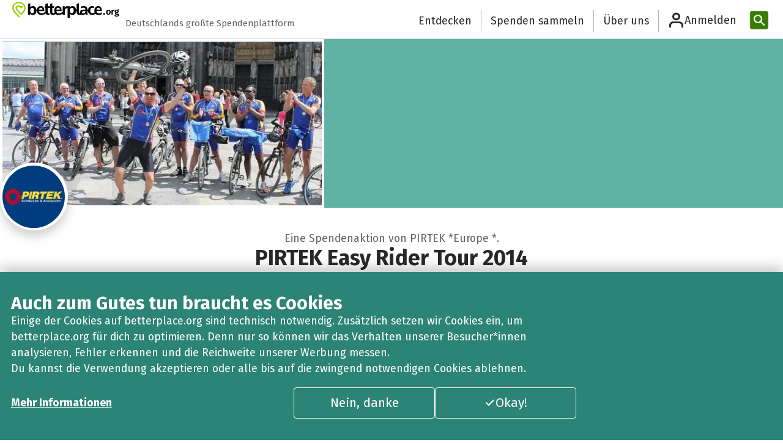

--- FILE ---
content_type: text/html; charset=utf-8
request_url: https://www.betterplace.org/de/fundraising-events/17779-pirtek-easy-rider-tour-2014
body_size: 54181
content:
<!DOCTYPE html><html class="__variable_87a8de" lang="de" data-sentry-component="RootLayout" data-sentry-source-file="layout.tsx"><head><meta charSet="utf-8"/><meta name="viewport" content="width=device-width, initial-scale=1"/><link rel="preload" href="/_next/static/media/07f0d0991c204e49-s.p.woff2" as="font" crossorigin="" type="font/woff2"/><link rel="preload" href="/_next/static/media/0c69fd758322b3da-s.p.woff2" as="font" crossorigin="" type="font/woff2"/><link rel="preload" href="/_next/static/media/182c86d2a59c914e-s.p.woff2" as="font" crossorigin="" type="font/woff2"/><link rel="preload" href="/_next/static/media/226c28b3cdbac862-s.p.woff2" as="font" crossorigin="" type="font/woff2"/><link rel="preload" href="/_next/static/media/2d8dc1dd3e303adf-s.p.woff" as="font" crossorigin="" type="font/woff"/><link rel="preload" href="/_next/static/media/3795a1e91dd918d8-s.p.woff2" as="font" crossorigin="" type="font/woff2"/><link rel="preload" href="/_next/static/media/3a83c5dcb6829222-s.p.woff" as="font" crossorigin="" type="font/woff"/><link rel="preload" href="/_next/static/media/442946fed64c2011-s.p.woff2" as="font" crossorigin="" type="font/woff2"/><link rel="preload" href="/_next/static/media/88bf4b3847941340-s.p.woff2" as="font" crossorigin="" type="font/woff2"/><link rel="preload" href="/_next/static/media/99adbc1ad871a018-s.p.woff2" as="font" crossorigin="" type="font/woff2"/><link rel="preload" href="/_next/static/media/a048339354d5408e-s.p.woff2" as="font" crossorigin="" type="font/woff2"/><link rel="preload" href="/_next/static/media/a77960545b5dad9f-s.p.woff2" as="font" crossorigin="" type="font/woff2"/><link rel="preload" href="/_next/static/media/b036901809a398af-s.p.woff2" as="font" crossorigin="" type="font/woff2"/><link rel="preload" href="/_next/static/media/d4a1e59ed432d620-s.p.woff" as="font" crossorigin="" type="font/woff"/><link rel="preload" href="/_next/static/media/de708bcbb845dd26-s.p.woff" as="font" crossorigin="" type="font/woff"/><link rel="preload" href="/_next/static/media/def7a223aec35b09-s.p.woff2" as="font" crossorigin="" type="font/woff2"/><link rel="preload" href="/_next/static/media/e016d5c9d57a6ffd-s.p.woff" as="font" crossorigin="" type="font/woff"/><link rel="preload" href="/_next/static/media/feb54bcf620e9e94-s.p.woff" as="font" crossorigin="" type="font/woff"/><link rel="preload" as="image" href="/_next/static/media/orga-logo.ea0d44b7.svg"/><link rel="preload" as="image" href="/_next/static/media/itz-greyscale.76138561.svg"/><link rel="preload" as="image" imageSrcSet="/_next/image?url=https%3A%2F%2Fbetterplace-assets.betterplace.org%2Fuploads%2Ffundraising_event%2Fprofile_picture%2F000%2F017%2F779%2Ffill_730x380_Sonntag_6_mini.jpg&amp;w=640&amp;q=75 1x, /_next/image?url=https%3A%2F%2Fbetterplace-assets.betterplace.org%2Fuploads%2Ffundraising_event%2Fprofile_picture%2F000%2F017%2F779%2Ffill_730x380_Sonntag_6_mini.jpg&amp;w=1080&amp;q=75 2x"/><link rel="stylesheet" href="/_next/static/css/c9ab0511f987de99.css" data-precedence="next"/><link rel="stylesheet" href="/_next/static/css/3bf7215bbfb8b5f6.css" data-precedence="next"/><link rel="stylesheet" href="/_next/static/css/10b3b5c53bed58b2.css" data-precedence="next"/><link rel="stylesheet" href="/_next/static/css/b623f96cbbb204ea.css" data-precedence="next"/><link rel="stylesheet" href="/_next/static/css/844f5b6622ab4729.css" data-precedence="next"/><link rel="stylesheet" href="/_next/static/css/0b0bd10a50d94f77.css" data-precedence="next"/><link rel="stylesheet" href="/_next/static/css/9691d628b52e91d2.css" data-precedence="next"/><link rel="stylesheet" href="/_next/static/css/e2d6e04e337be2d5.css" data-precedence="next"/><link rel="stylesheet" href="/_next/static/css/b8e4bc9dc8abd478.css" data-precedence="next"/><link rel="stylesheet" href="/_next/static/css/8faee7246e246d54.css" data-precedence="next"/><link rel="stylesheet" href="/_next/static/css/ea75df1788ff06bb.css" data-precedence="next"/><link rel="stylesheet" href="/_next/static/css/ac959a6d22bc9a19.css" data-precedence="next"/><link rel="stylesheet" href="/_next/static/css/03108498c440b2ea.css" data-precedence="next"/><link rel="preload" as="script" fetchPriority="low" href="/_next/static/chunks/webpack-a64b20d9976d464d.js"/><script src="/_next/static/chunks/567a3854-a557b6684552ad3d.js" async=""></script><script src="/_next/static/chunks/ed4a54ba-2141cbbfe9a1538c.js" async=""></script><script src="/_next/static/chunks/823-8382075b53e822bc.js" async=""></script><script src="/_next/static/chunks/main-app-80fd074f4bf74885.js" async=""></script><script src="/_next/static/chunks/d1cfb879-65073c147fb8e80d.js" async=""></script><script src="/_next/static/chunks/3003-8c4f4bef4c568741.js" async=""></script><script src="/_next/static/chunks/8692-5cb5a0c7c3d0fd13.js" async=""></script><script src="/_next/static/chunks/1012-f0cdcda163d26aa4.js" async=""></script><script src="/_next/static/chunks/887-09ba2361a40b053b.js" async=""></script><script src="/_next/static/chunks/6577-adb7329c116f301d.js" async=""></script><script src="/_next/static/chunks/1356-f47492365ea0736a.js" async=""></script><script src="/_next/static/chunks/9615-61a0dbb0d6d82d6b.js" async=""></script><script src="/_next/static/chunks/5219-1a604637fb1d4acf.js" async=""></script><script src="/_next/static/chunks/616-d9177888ade6ea21.js" async=""></script><script src="/_next/static/chunks/607-52f26a453fc14055.js" async=""></script><script src="/_next/static/chunks/9808-9a51f0c2877acfa9.js" async=""></script><script src="/_next/static/chunks/8105-d0e9248d8fb6afb9.js" async=""></script><script src="/_next/static/chunks/app/%5Blocale%5D/(standard)/layout-fa1be68a61a08b0b.js" async=""></script><script src="/_next/static/chunks/app/%5Blocale%5D/(standard)/(receiver-page)/fundraising-events/%5Bslug%5D/%40admin/page-4fbe7314f9754555.js" async=""></script><script src="/_next/static/chunks/1045-c195520c022a9699.js" async=""></script><script src="/_next/static/chunks/app/%5Blocale%5D/layout-622dbe8a7e32510a.js" async=""></script><script src="/_next/static/chunks/app/%5Blocale%5D/error-d569d7e8107eeaf8.js" async=""></script><script src="/_next/static/chunks/8223-79f102792f0442b6.js" async=""></script><script src="/_next/static/chunks/app/%5Blocale%5D/not-found-d5590d3cd1db938a.js" async=""></script><script src="/_next/static/chunks/9773-794af34a85726598.js" async=""></script><script src="/_next/static/chunks/7506-c9af66790c259554.js" async=""></script><script src="/_next/static/chunks/8876-28fe0ce114581675.js" async=""></script><script src="/_next/static/chunks/2651-4a3410ca4dbf332a.js" async=""></script><script src="/_next/static/chunks/app/%5Blocale%5D/(standard)/(receiver-page)/fundraising-events/%5Bslug%5D/default-e4c5f199daad64a5.js" async=""></script><meta name="next-size-adjust" content=""/><meta name="theme-color" content="#ffffff"/><title>PIRTEK Easy Rider Tour 2014 von PIRTEK *Europe *.: Unterstütze diese Spendenaktion</title><meta name="description" content="English version below (scroll down)Die Organisation Anderes Sehen e.V. ist die erste Organisation ihrer Art in Deutschland, die Voraussetzungen für die Integration und Inklusion von blinden Kindern bereits im frühkindlichen Alter schafft. In diesem Alter ist bisher die Schere zur Chancengleichheit blinder Kinder mit sehenden Kindern am weitesten geöffnet. Um die Integration und Inklusion der blinden Kinder voran zu treiben und deren Familien zu helfen, unterstützen wir den Verein Anderes Sehen e.V. und radeln mit einem Team aus Geschäftsführern, Mitarbeitern und Freunden aller europäischen Pirtek Unternehmen die „Pirtek Easy Rider-Tour 2014“. Wir starten am 12. Juni in Bernkastel-Kues und legen in vier Tagen mehr als 200 Kilometer zurück bis nach Köln. Bereits im Jahr 2012 radelten die Pirtek Easy Riders für den guten Zweck. Damals verlief die Route quer durch Europa, von London nach Köln. Weit über 11.000 Euros wurden gesammelt, die wir der britischen Organisation Prostate Cancer Charity spendeten. Es wäre phantastisch, wenn wir auch in diesem Jahr wieder so viel Geld zusammentragen könnten. Unterstützt und also bei der Hilfe für blinde Kinder und schenkt Ihnen und ihren Familien ein Stück ganz normalen Bildungsalltag. Das Geld wird einige Tage nach der Pirtek Easy-Rider-Tour an die Verantwortlichen der Organisation „Anderes Sehen e.v.“ persönlich überreicht. Wir und die Projektleiter des Vereins halten Euch über www.betterplace.org auf dem Laufenden, so dass Ihr stets auf dem Laufenden bleibt, was wir mit einer Gemeinschaftsaktion Gutes in der Welt bewirken können. Bei Fragen meldet Euch gerne bei uns: Christine Endres - c.endres@akzentur.de Joachim Gasper - gasper@pirtek.de________________________________________________________________________Pirtek Easy Riders will be supporting a very special charity which helps blind children. “Anderes Sehen”, which translates as “Seeing by other means”, was founded in April 2011 by a couple with a blind child and is the first organisation in Germany to support pre-school children who are blind. The charity gives these little children the same level of support as sighted children receive, to help  integrate them with their families.To support “ Anderes Sehen”, Pirtek Easy Riders will cycle from Bernkastel-Kues to Cologne, 250 kilometres in 4 days, beginning on 12th June. The route will follow the Mosel and Rhine rivers. The Easy Riders team consists of Directors, Managers, Franchisees and their staff from Germany, UK and Benelux.Pirtek Easy Riders previously rode from London to Cologne in 2012, and raised more than €11,000 for the UK’s Prostate Cancer Charity. It would be fantastic if we could again raise a large amount of money, this time to support blind children.At the end of the tour, the money raised will be donated to officials of “Anderes Sehen e.V” Both during and after the tour, you will receive updates on events and the other important activities which your contribution will help support.Thank you most sincerely for your donation for this charity project to help blind children.If you have any questions, please contact:Christine Endres – c.endres@akzentur.deJoachim Gasper – gasper@pirtek.de "/><meta name="sentry-trace" content="872072a2ede50203edeab30ea3475946-ff2c17b06431abf4-0"/><meta name="baggage" content="sentry-environment=gce-production-betterplace-183212,sentry-release=211834d3a8d5ebd3b8833b432d46d03454adc0fd,sentry-public_key=16d567d9e0a2a4604565357ac9492fa3,sentry-trace_id=872072a2ede50203edeab30ea3475946,sentry-org_id=4507967561859072,sentry-sampled=false,sentry-sample_rand=0.8681786735200494,sentry-sample_rate=0.3"/><meta property="fb:app_id" content="993316170729559"/><meta property="og:title" content="PIRTEK Easy Rider Tour 2014 von PIRTEK *Europe *.: Unterstütze diese Spendenaktion"/><meta property="og:description" content="English version below (scroll down)Die Organisation Anderes Sehen e.V. ist die erste Organisation ihrer Art in Deutschland, die Voraussetzungen für die Integration und Inklusion von blinden Kindern bereits im frühkindlichen Alter schafft. In diesem Alter ist bisher die Schere zur Chancengleichheit blinder Kinder mit sehenden Kindern am weitesten geöffnet. Um die Integration und Inklusion der blinden Kinder voran zu treiben und deren Familien zu helfen, unterstützen wir den Verein Anderes Sehen e.V. und radeln mit einem Team aus Geschäftsführern, Mitarbeitern und Freunden aller europäischen Pirtek Unternehmen die „Pirtek Easy Rider-Tour 2014“. Wir starten am 12. Juni in Bernkastel-Kues und legen in vier Tagen mehr als 200 Kilometer zurück bis nach Köln. Bereits im Jahr 2012 radelten die Pirtek Easy Riders für den guten Zweck. Damals verlief die Route quer durch Europa, von London nach Köln. Weit über 11.000 Euros wurden gesammelt, die wir der britischen Organisation Prostate Cancer Charity spendeten. Es wäre phantastisch, wenn wir auch in diesem Jahr wieder so viel Geld zusammentragen könnten. Unterstützt und also bei der Hilfe für blinde Kinder und schenkt Ihnen und ihren Familien ein Stück ganz normalen Bildungsalltag. Das Geld wird einige Tage nach der Pirtek Easy-Rider-Tour an die Verantwortlichen der Organisation „Anderes Sehen e.v.“ persönlich überreicht. Wir und die Projektleiter des Vereins halten Euch über www.betterplace.org auf dem Laufenden, so dass Ihr stets auf dem Laufenden bleibt, was wir mit einer Gemeinschaftsaktion Gutes in der Welt bewirken können. Bei Fragen meldet Euch gerne bei uns: Christine Endres - c.endres@akzentur.de Joachim Gasper - gasper@pirtek.de________________________________________________________________________Pirtek Easy Riders will be supporting a very special charity which helps blind children. “Anderes Sehen”, which translates as “Seeing by other means”, was founded in April 2011 by a couple with a blind child and is the first organisation in Germany to support pre-school children who are blind. The charity gives these little children the same level of support as sighted children receive, to help  integrate them with their families.To support “ Anderes Sehen”, Pirtek Easy Riders will cycle from Bernkastel-Kues to Cologne, 250 kilometres in 4 days, beginning on 12th June. The route will follow the Mosel and Rhine rivers. The Easy Riders team consists of Directors, Managers, Franchisees and their staff from Germany, UK and Benelux.Pirtek Easy Riders previously rode from London to Cologne in 2012, and raised more than €11,000 for the UK’s Prostate Cancer Charity. It would be fantastic if we could again raise a large amount of money, this time to support blind children.At the end of the tour, the money raised will be donated to officials of “Anderes Sehen e.V” Both during and after the tour, you will receive updates on events and the other important activities which your contribution will help support.Thank you most sincerely for your donation for this charity project to help blind children.If you have any questions, please contact:Christine Endres – c.endres@akzentur.deJoachim Gasper – gasper@pirtek.de "/><meta property="og:site_name" content="betterplace.org"/><meta property="og:locale" content="de"/><meta property="og:image:type" content="image/png"/><meta property="og:image" content="https://secure.betterplace.org/de/fundraising-events/17779-pirtek-easy-rider-tour-2014/opengraph-image-1rhc31?4684730951ddc1ce"/><meta property="og:image:width" content="1200"/><meta property="og:image:height" content="630"/><meta property="og:type" content="website"/><meta name="twitter:card" content="summary_large_image"/><meta name="twitter:title" content="PIRTEK Easy Rider Tour 2014 von PIRTEK *Europe *.: Unterstütze diese Spendenaktion"/><meta name="twitter:description" content="English version below (scroll down)Die Organisation Anderes Sehen e.V. ist die erste Organisation ihrer Art in Deutschland, die Voraussetzungen für die Integration und Inklusion von blinden Kindern bereits im frühkindlichen Alter schafft. In diesem Alter ist bisher die Schere zur Chancengleichheit blinder Kinder mit sehenden Kindern am weitesten geöffnet. Um die Integration und Inklusion der blinden Kinder voran zu treiben und deren Familien zu helfen, unterstützen wir den Verein Anderes Sehen e.V. und radeln mit einem Team aus Geschäftsführern, Mitarbeitern und Freunden aller europäischen Pirtek Unternehmen die „Pirtek Easy Rider-Tour 2014“. Wir starten am 12. Juni in Bernkastel-Kues und legen in vier Tagen mehr als 200 Kilometer zurück bis nach Köln. Bereits im Jahr 2012 radelten die Pirtek Easy Riders für den guten Zweck. Damals verlief die Route quer durch Europa, von London nach Köln. Weit über 11.000 Euros wurden gesammelt, die wir der britischen Organisation Prostate Cancer Charity spendeten. Es wäre phantastisch, wenn wir auch in diesem Jahr wieder so viel Geld zusammentragen könnten. Unterstützt und also bei der Hilfe für blinde Kinder und schenkt Ihnen und ihren Familien ein Stück ganz normalen Bildungsalltag. Das Geld wird einige Tage nach der Pirtek Easy-Rider-Tour an die Verantwortlichen der Organisation „Anderes Sehen e.v.“ persönlich überreicht. Wir und die Projektleiter des Vereins halten Euch über www.betterplace.org auf dem Laufenden, so dass Ihr stets auf dem Laufenden bleibt, was wir mit einer Gemeinschaftsaktion Gutes in der Welt bewirken können. Bei Fragen meldet Euch gerne bei uns: Christine Endres - c.endres@akzentur.de Joachim Gasper - gasper@pirtek.de________________________________________________________________________Pirtek Easy Riders will be supporting a very special charity which helps blind children. “Anderes Sehen”, which translates as “Seeing by other means”, was founded in April 2011 by a couple with a blind child and is the first organisation in Germany to support pre-school children who are blind. The charity gives these little children the same level of support as sighted children receive, to help  integrate them with their families.To support “ Anderes Sehen”, Pirtek Easy Riders will cycle from Bernkastel-Kues to Cologne, 250 kilometres in 4 days, beginning on 12th June. The route will follow the Mosel and Rhine rivers. The Easy Riders team consists of Directors, Managers, Franchisees and their staff from Germany, UK and Benelux.Pirtek Easy Riders previously rode from London to Cologne in 2012, and raised more than €11,000 for the UK’s Prostate Cancer Charity. It would be fantastic if we could again raise a large amount of money, this time to support blind children.At the end of the tour, the money raised will be donated to officials of “Anderes Sehen e.V” Both during and after the tour, you will receive updates on events and the other important activities which your contribution will help support.Thank you most sincerely for your donation for this charity project to help blind children.If you have any questions, please contact:Christine Endres – c.endres@akzentur.deJoachim Gasper – gasper@pirtek.de "/><meta name="twitter:image:type" content="image/png"/><meta name="twitter:image" content="https://secure.betterplace.org/de/fundraising-events/17779-pirtek-easy-rider-tour-2014/opengraph-image-1rhc31?4684730951ddc1ce"/><meta name="twitter:image:width" content="1200"/><meta name="twitter:image:height" content="630"/><link rel="shortcut icon" href="https://betterplace-assets.betterplace.org/static-images/logos/favicon.png"/><link rel="icon" href="https://betterplace-assets.betterplace.org/static-images/logos/favicon.png"/><link rel="apple-touch-icon" href="https://betterplace-assets.betterplace.org/static-images/logos/favicon.png"/><meta name="sentry-trace" content="872072a2ede50203edeab30ea3475946-0463d05d3fa82e88-0"/><meta name="baggage" content="sentry-environment=gce-production-betterplace-183212,sentry-release=211834d3a8d5ebd3b8833b432d46d03454adc0fd,sentry-public_key=16d567d9e0a2a4604565357ac9492fa3,sentry-trace_id=872072a2ede50203edeab30ea3475946,sentry-org_id=4507967561859072,sentry-sampled=false,sentry-sample_rand=0.8681786735200494,sentry-sample_rate=0.3"/><script src="/_next/static/chunks/polyfills-42372ed130431b0a.js" noModule=""></script></head><body class="gce-production-betterplace-183212"><div hidden=""><!--$--><!--/$--></div><a data-axe-expect="region" class="TextLink_link__sY4nM TextLink_default__VwGP4 sr-only-focusable" href="#main">Zum Hauptinhalt springen</a><a data-axe-expect="region" data-sentry-element="TextLink" data-sentry-source-file="SkipLinks.tsx" class="TextLink_link__sY4nM TextLink_default__VwGP4 sr-only-focusable" href=" https://support.betterplace.org/hc/de/articles/20867638062620">Erklärung zur Barrierefreiheit anzeigen</a><header style="--logo-size:175px" class="HeaderCompact_header__jmAHA bp-shared undefined" data-sentry-component="HeaderCompact" data-sentry-source-file="HeaderCompact.tsx"><div class="HeaderCompact_inner__LyGqe"><div class="HeaderCompact_headerLogo__CIUaK"><a data-sentry-element="Link" data-sentry-source-file="HeaderCompact.tsx" class="TextLink_link__sY4nM TextLink_default__VwGP4 HeaderCompact_headerLogoLink__CAMXm" href="https://www.betterplace.org"><div class="HeaderCompact_imageContainer__M1ipK"><img src="/_next/static/media/orga-logo.ea0d44b7.svg" alt="betterplace – Startseite" width="175" class="HeaderCompact_logoDesktop__WSoD0" data-sentry-element="Image" data-sentry-source-file="shared.tsx" data-sentry-component="DefaultImage"/></div></a></div><div class="HeaderCompact_headerClaim__J_b4O" data-axe-expect="color-contrast">Deutschlands größte Spendenplattform</div><ul class="Header_links__VCnia"><li class="Header_linkItem__kDL5x"><a data-sentry-element="Link" data-sentry-component="LinkItem" data-sentry-source-file="shared.tsx" class="TextLink_link__sY4nM TextLink_default__VwGP4 styles_navigationLink__z5uYK styles_headerLink__sT1MN" href="https://www.betterplace.org/de/discover">Entdecken</a></li><li class="Header_linkItem__kDL5x"><a data-sentry-element="Link" data-sentry-component="LinkItem" data-sentry-source-file="shared.tsx" class="TextLink_link__sY4nM TextLink_default__VwGP4 styles_navigationLink__z5uYK styles_headerLink__sT1MN" href="https://www.betterplace.org/c/spenden-sammeln">Spenden sammeln</a></li><li class="Header_linkItem__kDL5x"><a data-sentry-element="Link" data-sentry-component="LinkItem" data-sentry-source-file="shared.tsx" class="TextLink_link__sY4nM TextLink_default__VwGP4 styles_navigationLink__z5uYK styles_headerLink__sT1MN" href="https://www.betterplace.org/c/ueber-uns?locale=de">Über uns</a></li></ul><!--$?--><template id="B:0"></template><div class="UserInfo_trigger__cBncI UserInfo_login__fBFzm styles_navigationLink__z5uYK" data-sentry-component="UserInfoLoading" data-sentry-source-file="UserInfoLoading.tsx"><div class="LoadingSkeleton_skeleton__vTGBZ UserInfo_image__DaBgZ" style="width:40px;height:40px;border-radius:100%" data-sentry-element="Tag" data-sentry-source-file="LoadingSkeleton.tsx" data-sentry-component="LoadingSkeleton"></div><div class="LoadingSkeleton_skeleton__vTGBZ UserInfo_label__REWZs" style="width:164px;height:28px" data-sentry-element="Tag" data-sentry-source-file="LoadingSkeleton.tsx" data-sentry-component="LoadingSkeleton"></div></div><!--/$--><form class="Search_form__CN5gi Header_search__IPM6S" data-sentry-component="Search" data-sentry-source-file="Search.tsx" action="https://www.betterplace.org/de/homepage/search" method="POST"><div class="Search_inputContainer__2wReC"><input placeholder="Projekte suchen" aria-label="Projekte suchen" id="header-search-input" class="Search_input__VpUiy" tabindex="-1" name="query"/><button class="Button_button__pVWoG Button_size-default__AvuHK IconButton_iconButton__5434W Search_resetButton__7SClD IconButton_iconOnly__493gD Button_kind-plain__47bxD Button_idle__2GXiQ" id="_R_4vabpivb_" type="reset" tabindex="-1" aria-label="Reset" data-sentry-element="IconButton" data-sentry-source-file="Search.tsx"><span class="IconButton_iconSlot__pTFdr IconButton_hasIcon__Dyqlb" style="--icon-size:var(--betterplace-sizing-300);width:var(--betterplace-sizing-300)" data-sentry-component="IconSlot" data-sentry-source-file="IconButton.tsx"><svg fill="none" height="16" viewBox="0 0 16 16" width="16" xmlns="http://www.w3.org/2000/svg" aria-hidden="true" class="Icon_icon__KcyJd" style="width:var(--betterplace-sizing-300);height:var(--betterplace-sizing-300);padding:calc((0rem - var(--betterplace-sizing-300)) / 2);box-sizing:content-box" data-sentry-element="ChosenIcon" data-sentry-component="Icon" data-sentry-source-file="Icon.tsx"><path clip-rule="evenodd" d="m12.7071 4.70711c.3905-.39053.3905-1.02369 0-1.41422-.3905-.39052-1.0237-.39052-1.4142 0l-3.2929 3.2929-3.29289-3.2929c-.39053-.39052-1.02369-.39052-1.41422 0-.39052.39053-.39052 1.02369 0 1.41422l3.2929 3.29289-3.2929 3.2929c-.39052.3905-.39052 1.0237 0 1.4142.39053.3905 1.02369.3905 1.41422 0l3.29289-3.29289 3.2929 3.29289c.3905.3905 1.0237.3905 1.4142 0s.3905-1.0237 0-1.4142l-3.29289-3.2929z" fill-rule="evenodd"></path></svg></span><span class="IconButton_iconSlot__pTFdr" style="--icon-size:var(--betterplace-sizing-300);width:var(--betterplace-sizing-300)" data-sentry-component="IconSlot" data-sentry-source-file="IconButton.tsx"></span></button></div><button class="Button_button__pVWoG Button_size-large__2uMGo IconButton_iconButton__5434W Search_searchButton____hQA Button_kind-primary__bymWO Button_idle__2GXiQ" aria-disabled="true" disabled="" id="_R_1fabpivb_" type="submit" title="Projekte suchen" data-sentry-element="IconButton" data-sentry-source-file="Search.tsx"><span class="IconButton_iconSlot__pTFdr IconButton_hasIcon__Dyqlb" style="--icon-size:var(--betterplace-sizing-400);width:var(--betterplace-sizing-400)" data-sentry-component="IconSlot" data-sentry-source-file="IconButton.tsx"><svg width="18" height="18" viewBox="0 0 18 18" fill="none" xmlns="http://www.w3.org/2000/svg" xmlns:svg="http://www.w3.org/2000/svg" aria-hidden="true" class="Icon_icon__KcyJd" style="width:var(--betterplace-sizing-400);height:var(--betterplace-sizing-400);padding:calc((0rem - var(--betterplace-sizing-400)) / 2);box-sizing:content-box" data-sentry-element="ChosenIcon" data-sentry-component="Icon" data-sentry-source-file="Icon.tsx"><g id="g172"><path d="m 7.2832031,1.0820312 c -3.4075754,0 -6.2011718,2.760278 -6.2011719,6.1503907 0,3.3901121 2.7935966,6.1503901 6.2011719,6.1503911 3.4075749,-1e-6 6.2011719,-2.760278 6.2011719,-6.1503911 0,-3.3901128 -2.793597,-6.1503907 -6.2011719,-6.1503907 z m 0,2.0000001 c 2.3372567,0 4.2011719,1.8518356 4.2011719,4.1503906 0,2.2985548 -1.8639152,4.1503901 -4.2011719,4.1503911 -2.3372569,0 -4.2011718,-1.8518362 -4.2011718,-4.1503911 0,-2.2985551 1.863915,-4.1503907 4.2011718,-4.1503906 z"></path><path d="m 11.324219,10.238281 a 1.000005,1.000005 0 0 0 -0.707031,0.296875 1.000005,1.000005 0 0 0 0.0078,1.414063 l 4.623047,4.578125 a 1.000005,1.000005 0 0 0 1.414062,-0.0078 1.000005,1.000005 0 0 0 -0.0078,-1.414062 L 12.03125,10.527344 a 1.000005,1.000005 0 0 0 -0.707031,-0.289063 z"></path></g></svg></span><span class="sr-only">Projekte suchen</span><span class="IconButton_iconSlot__pTFdr" style="--icon-size:var(--betterplace-sizing-400);width:var(--betterplace-sizing-400)" data-sentry-component="IconSlot" data-sentry-source-file="IconButton.tsx"></span></button></form></div></header><main id="main"><div class="layout_contentContainer__2Jnpa" data-sentry-component="ReceiverPageLayout" data-sentry-source-file="layout.tsx"><!--$!--><template data-dgst="BAILOUT_TO_CLIENT_SIDE_RENDERING"></template><!--/$--><div data-sentry-element="Tag" data-sentry-component="LayoutStack" data-sentry-source-file="LayoutStack.tsx" class="LayoutStack_stack__IFjsf FundraisingEventPageContent_feppContentContainer__VUlgm" style="--space:var(--betterplace-spacing-none)"><div data-sentry-element="Tag" data-sentry-component="LayoutStack" data-sentry-source-file="LayoutStack.tsx" class="LayoutStack_stack__IFjsf HeroSection_container__QBokB" style="--space:var(--betterplace-spacing-300)"><section style="background:unset;background-color:#60B2A4" class="HeroSection_headerContainer__YU6C8"><div class="HeroSection_heroImageOuterContainer__Dq_Cj" data-sentry-component="HeroImage" data-sentry-source-file="HeroImage.tsx"><div class="HeroSection_heroImageInnerContainer__mQach"><img alt="" data-sentry-element="Image" data-sentry-source-file="HeroImage.tsx" width="530" height="276" decoding="async" data-nimg="1" class="HeroSection_headerImage__o8EFv" style="color:transparent" srcSet="/_next/image?url=https%3A%2F%2Fbetterplace-assets.betterplace.org%2Fuploads%2Ffundraising_event%2Fprofile_picture%2F000%2F017%2F779%2Ffill_730x380_Sonntag_6_mini.jpg&amp;w=640&amp;q=75 1x, /_next/image?url=https%3A%2F%2Fbetterplace-assets.betterplace.org%2Fuploads%2Ffundraising_event%2Fprofile_picture%2F000%2F017%2F779%2Ffill_730x380_Sonntag_6_mini.jpg&amp;w=1080&amp;q=75 2x" src="/_next/image?url=https%3A%2F%2Fbetterplace-assets.betterplace.org%2Fuploads%2Ffundraising_event%2Fprofile_picture%2F000%2F017%2F779%2Ffill_730x380_Sonntag_6_mini.jpg&amp;w=1080&amp;q=75"/></div></div></section><section data-sentry-element="Tag" data-sentry-component="LayoutStack" data-sentry-source-file="LayoutStack.tsx" class="LayoutStack_stack__IFjsf PublicFace_container__OnudX" style="--space:var(--betterplace-spacing-300)"><a class="PublicFace_link__6aUlx" aria-label="Besuche das Profil von PIRTEK *Europe *." data-sentry-element="Link" data-sentry-source-file="PublicFace.tsx" href="https://www.betterplace.org/de/users/388978"><img alt="" data-sentry-element="Image" data-sentry-component="PrivatePublicFace" data-sentry-source-file="PublicFace.tsx" loading="lazy" width="113" height="113" decoding="async" data-nimg="1" class="PublicFace_privateImage__uYsrf PublicFace_image__Dfd34" style="color:transparent" srcSet="/_next/image?url=https%3A%2F%2Fbetterplace-assets.betterplace.org%2Fuploads%2Fuser%2Fprofile_picture%2F000%2F388%2F978%2Ffill_100x100_bp1584577781_PIRTEK_LOGO_auf_Blau_quadrat.jpg&amp;w=128&amp;q=75 1x, /_next/image?url=https%3A%2F%2Fbetterplace-assets.betterplace.org%2Fuploads%2Fuser%2Fprofile_picture%2F000%2F388%2F978%2Ffill_100x100_bp1584577781_PIRTEK_LOGO_auf_Blau_quadrat.jpg&amp;w=256&amp;q=75 2x" src="/_next/image?url=https%3A%2F%2Fbetterplace-assets.betterplace.org%2Fuploads%2Fuser%2Fprofile_picture%2F000%2F388%2F978%2Ffill_100x100_bp1584577781_PIRTEK_LOGO_auf_Blau_quadrat.jpg&amp;w=256&amp;q=75"/></a><p class="PublicFace_name__Ri_tU" data-sentry-component="PublicFaceName" data-sentry-source-file="PublicFace.tsx">Eine Spendenaktion von PIRTEK *Europe *.</p></section><div data-sentry-element="Tag" data-sentry-component="LayoutStack" data-sentry-source-file="LayoutStack.tsx" class="LayoutStack_stack__IFjsf" style="--space:var(--betterplace-spacing-50)"><h1 data-sentry-element="Tag" data-sentry-source-file="Heading.tsx" class="Heading_heading-md__M7Uuv HeroSection_heading__exPMi">PIRTEK Easy Rider Tour 2014</h1></div></div><section data-sentry-component="DonateAndShareSection" data-sentry-source-file="DonateAndShareSection.tsx"><div class="StickyBar_container__QMXFi StickyBar_topBar__qyDRf" data-sentry-component="StickyBarContent" data-sentry-source-file="StickyBar.tsx"><div class="StickyBar_innerContainer__cDG2m"><div data-sentry-element="Tag" data-sentry-component="LayoutStack" data-sentry-source-file="LayoutStack.tsx" class="LayoutStack_stack__IFjsf" style="--space:var(--betterplace-spacing-50)"><h2 data-sentry-element="Tag" data-sentry-source-file="Heading.tsx" class="Heading_heading-xs__gHsZZ StickyBar_heading__K67_e">PIRTEK Easy Rider Tour 2014</h2></div><div class="StickyBar_buttonContainer__pGoC0"><a class="Button_button__pVWoG Button_size-default__AvuHK IconButton_iconButton__5434W StickyBar_button__AMdAK Button_kind-secondary__gYvxO Button_idle__2GXiQ" data-sentry-element="Link" data-sentry-source-file="ButtonLink.tsx" data-sentry-component="ButtonLink" href="https://www.betterplace.org/de/fundraising-events/17779-pirtek-easy-rider-tour-2014/sharing-options?utm_campaign=user_share&amp;utm_medium=fepp_sticky"><span class="IconButton_iconSlot__pTFdr" style="--icon-size:var(--betterplace-sizing-300);width:var(--betterplace-sizing-300)" data-sentry-component="IconSlot" data-sentry-source-file="IconButton.tsx"></span>Teilen<span class="IconButton_iconSlot__pTFdr" style="--icon-size:var(--betterplace-sizing-300);width:var(--betterplace-sizing-300)" data-sentry-component="IconSlot" data-sentry-source-file="IconButton.tsx"></span></a><a class="Button_button__pVWoG Button_size-default__AvuHK StickyBar_button__AMdAK Button_kind-primary__bymWO Button_idle__2GXiQ" id="sticky-bar-donate-button" href="https://secure.betterplace.org/de/donate/platform/fundraising-events/17779" data-sentry-element="Button" data-sentry-source-file="StickyBar.tsx">Jetzt spenden!</a></div></div></div><div data-sentry-element="Tag" data-sentry-source-file="LayoutStack.tsx" class="LayoutStack_stack__IFjsf DonateAndShareSection_container__n_6zl" style="--space:var(--betterplace-spacing-300)" data-sentry-component="LayoutStack"><a class="Button_button__pVWoG Button_size-default__AvuHK IconButton_iconButton__5434W Button_kind-secondary__gYvxO Button_idle__2GXiQ fullWidthOnMobile" data-sentry-element="Link" data-sentry-source-file="ButtonLink.tsx" data-sentry-component="ButtonLink" href="https://www.betterplace.org/de/fundraising-events/17779-pirtek-easy-rider-tour-2014/sharing-options?utm_campaign=user_share&amp;utm_medium=fepp_stats"><span class="IconButton_iconSlot__pTFdr" style="--icon-size:var(--betterplace-sizing-300);width:var(--betterplace-sizing-300)" data-sentry-component="IconSlot" data-sentry-source-file="IconButton.tsx"></span>Teilen<span class="IconButton_iconSlot__pTFdr" style="--icon-size:var(--betterplace-sizing-300);width:var(--betterplace-sizing-300)" data-sentry-component="IconSlot" data-sentry-source-file="IconButton.tsx"></span></a><div class="Badge_container__iD3Vj Badge_success__vAn6G DonateAndShareSection_closedBadge__Y0vex" data-sentry-element="Tag" data-sentry-component="Badge" data-sentry-source-file="Badge.tsx">Beendet</div><div class="AttributionModal_donationAttribution__AG9LW">Du erhältst eine Spendenbescheinigung vom <button class="Button_button__pVWoG Button_size-small__eomDw Button_kind-plain__47bxD Button_idle__2GXiQ" id="donate-and-share-section-attribution-modal-trigger" data-sentry-element="Button" data-sentry-source-file="AttributionModal.tsx">Spendenempfänger</button> betterplace (betterplace.org gGmbH).</div><dialog id="donate-and-share-section-attribution-modal" class="LayoutModal_modal__PVBnH" aria-labelledby="modal-title-donate-and-share-section-attribution-modal" aria-modal="true" title="Spendenempfänger" tabindex="-1"><div class="LayoutStack_stack__IFjsf LayoutModal_modalInner__SwlcN" style="--space:var(--betterplace-spacing-400)" data-sentry-element="Tag" data-sentry-component="LayoutStack" data-sentry-source-file="LayoutStack.tsx"><div class="LayoutModal_modalHeader__xobJl"><div data-sentry-element="Tag" data-sentry-component="LayoutStack" data-sentry-source-file="LayoutStack.tsx" class="LayoutStack_stack__IFjsf" style="--space:var(--betterplace-spacing-50)"><h2 id="modal-title-donate-and-share-section-attribution-modal" class="Heading_heading-xs__gHsZZ" data-sentry-element="Tag" data-sentry-source-file="Heading.tsx">Spendenempfänger</h2></div><button class="Button_button__pVWoG Button_size-default__AvuHK IconButton_iconButton__5434W LayoutModal_closeButton__igpHs IconButton_iconOnly__493gD Button_kind-plain__47bxD Button_idle__2GXiQ" id="_R_15roinqbsnpfebpivb_" type="button"><span class="IconButton_iconSlot__pTFdr IconButton_hasIcon__Dyqlb" style="--icon-size:var(--betterplace-sizing-300);width:var(--betterplace-sizing-300)" data-sentry-component="IconSlot" data-sentry-source-file="IconButton.tsx"><svg fill="none" height="16" viewBox="0 0 16 16" width="16" xmlns="http://www.w3.org/2000/svg" aria-label="Schließen" aria-hidden="false" class="Icon_icon__KcyJd" style="width:var(--betterplace-sizing-300);height:var(--betterplace-sizing-300);padding:calc((0rem - var(--betterplace-sizing-300)) / 2);box-sizing:content-box;fill:var(--betterplace-color-fg-content-primary)" data-sentry-element="ChosenIcon" data-sentry-component="Icon" data-sentry-source-file="Icon.tsx"><path clip-rule="evenodd" d="m12.7071 4.70711c.3905-.39053.3905-1.02369 0-1.41422-.3905-.39052-1.0237-.39052-1.4142 0l-3.2929 3.2929-3.29289-3.2929c-.39053-.39052-1.02369-.39052-1.41422 0-.39052.39053-.39052 1.02369 0 1.41422l3.2929 3.29289-3.2929 3.2929c-.39052.3905-.39052 1.0237 0 1.4142.39053.3905 1.02369.3905 1.41422 0l3.29289-3.29289 3.2929 3.29289c.3905.3905 1.0237.3905 1.4142 0s.3905-1.0237 0-1.4142l-3.29289-3.2929z" fill-rule="evenodd"></path></svg></span><span class="IconButton_iconSlot__pTFdr" style="--icon-size:var(--betterplace-sizing-300);width:var(--betterplace-sizing-300)" data-sentry-component="IconSlot" data-sentry-source-file="IconButton.tsx"></span></button></div><div class="LayoutModal_modalContent__woY4R AttributionModal_modal__Tc3Cr"></div><div class="LayoutModal_modalActions__ASFBR"><button class="Button_button__pVWoG Button_size-default__AvuHK Button_kind-primary__bymWO Button_idle__2GXiQ" id="_R_droinqbsnpfebpivb_" type="button">Schließen</button></div></div></dialog></div></section><section class="Progress_container__CRV1D" data-sentry-component="Progress" data-sentry-source-file="Progress.tsx"><div class="Progress_numbersContainer__O_HR4"><div class="Progress_donationContainer__CSli1" data-sentry-component="CollectedDonationAmount" data-sentry-source-file="Progress.tsx"><div class="Progress_number__1kGmy"><div class="AnimateNumber_number__zQZKd" data-prefix="" data-suffix=" €" style="--number-scale:1;--number-animation-duration:1500ms" data-sentry-component="AnimateNumber" data-sentry-source-file="AnimateNumber.tsx"><span data-zero-pad="" data-separator="." style="--number:6" data-sentry-component="NumberSlot" data-sentry-source-file="AnimateNumber.tsx"></span><span data-zero-pad="00" data-separator="" style="--number:000" data-sentry-component="NumberSlot" data-sentry-source-file="AnimateNumber.tsx"></span><span class="sr-only">6.000 €</span></div></div><div class="Progress_label__Yl0_M">gesammelt</div></div><div class="Progress_verticalLine__ee8nb" data-sentry-component="VerticalLine" data-sentry-source-file="Progress.tsx"></div><div class="Progress_goalContainer__RQqVD" data-sentry-component="DonationTarget" data-sentry-source-file="Progress.tsx"><div class="Progress_number__1kGmy">10.000 €</div><div class="Progress_label__Yl0_M">unser Ziel</div></div></div><div role="progressbar" aria-valuemin="0" aria-valuemax="1000000" aria-valuenow="600000" aria-valuetext="6.000 € von 10.000 €" aria-label="6.000 € / 10.000 €" class="ProgressBar_progressbar__PZxEL progressbar" style="--transition-duration:5000ms;--percent-delta:0;--delta-color:#666666" data-sentry-component="ProgressBar" data-sentry-source-file="ProgressBar.tsx"><span style="max-inline-size:60%"></span></div></section><div data-sentry-element="Tag" data-sentry-component="LayoutStack" data-sentry-source-file="LayoutStack.tsx" class="LayoutStack_stack__IFjsf WaveyWrapper_outerContainer__fykL0 WaveyWrapper_dark__EKmn8" style="--space:var(--betterplace-spacing-none)"><div data-sentry-element="Tag" data-sentry-source-file="LayoutStack.tsx" class="LayoutStack_stack__IFjsf WaveyWrapper_contentContainer__TOoEJ DonationFeed_wrapper__uOFw3" style="--space:var(--betterplace-spacing-400)" data-sentry-component="LayoutStack"><div data-sentry-element="Tag" data-sentry-source-file="LayoutStack.tsx" class="LayoutStack_stack__IFjsf DonationFeed_innerContainer__WTJBr" style="--space:var(--betterplace-spacing-200)" data-sentry-component="LayoutStack"><div data-sentry-element="Tag" data-sentry-component="LayoutStack" data-sentry-source-file="LayoutStack.tsx" class="LayoutStack_stack__IFjsf" style="--space:var(--betterplace-spacing-50)"><h2 data-sentry-element="Tag" data-sentry-source-file="Heading.tsx" class="Heading_heading-sm__NKGVx DonationFeed_heading____Xxh">Schon <div class="AnimateNumber_number__zQZKd" data-prefix="" data-suffix="" style="--number-scale:1;--number-animation-duration:1500ms" data-sentry-component="AnimateNumber" data-sentry-source-file="AnimateNumber.tsx"><span data-zero-pad="" data-separator="" style="--number:39" data-sentry-component="NumberSlot" data-sentry-source-file="AnimateNumber.tsx"></span><span class="sr-only">39</span></div> Spenden 🤍</h2></div><div class="Donations_newDonationsContainer__AHM2o Donations_noNewDonations___TU8D" data-sentry-component="NewDonationsIndicator" data-sentry-source-file="Donations.tsx"></div><div class="Donations_feedContainer__gJeML Donations_onTop__8voHB Donations_onBottom__h87la"><div data-sentry-element="Tag" data-sentry-source-file="LayoutStack.tsx" class="LayoutStack_stack__IFjsf Donations_staticFeedContainer__3V_qP" style="--space:var(--betterplace-spacing-100)" data-sentry-component="LayoutStack"><div style="overflow:visible"><div class="Card_container__ngpZc DonationFeedItem_card__p9bfQ"><div class="DonationFeedItem_amountContainer__56ugO" data-sentry-component="AmountContainer" data-sentry-source-file="DonationFeedItem.tsx">60 €</div><div data-sentry-element="Tag" data-sentry-component="LayoutStack" data-sentry-source-file="LayoutStack.tsx" class="LayoutStack_stack__IFjsf DonationFeedItem_secondSlotWrapper__mSag7" style="--space:var(--betterplace-spacing-none)"><div class="DonationFeedItem_header__UVX47" data-sentry-component="Header" data-sentry-source-file="DonationFeedItem.tsx">von <span>Anonym</span></div><div class="LoadingSkeleton_skeleton__vTGBZ" style="width:5.7rem;height:1.2615rem" data-sentry-element="Tag" data-sentry-component="LoadingSkeleton" data-sentry-source-file="LoadingSkeleton.tsx"></div><div class="DonationFeedItem_commentContainer__Sjymy" data-sentry-component="Comment" data-sentry-source-file="DonationFeedItem.tsx"><div class="DonationFeedItem_comment__rRZt6" style="--max-preview-lines:1" data-sentry-component="CommentWrapper" data-sentry-source-file="DonationFeedItem.tsx">„Vielen Dank an alle Spender, Freunde und aktive dieser Pirtek - Spenden - Aktion. “</div></div></div></div></div><div style="overflow:visible"><div class="Card_container__ngpZc DonationFeedItem_card__p9bfQ"><div class="DonationFeedItem_amountContainer__56ugO" data-sentry-component="AmountContainer" data-sentry-source-file="DonationFeedItem.tsx">150 €</div><div data-sentry-element="Tag" data-sentry-component="LayoutStack" data-sentry-source-file="LayoutStack.tsx" class="LayoutStack_stack__IFjsf DonationFeedItem_secondSlotWrapper__mSag7" style="--space:var(--betterplace-spacing-none)"><div class="DonationFeedItem_header__UVX47" data-sentry-component="Header" data-sentry-source-file="DonationFeedItem.tsx">von <span>Anonym</span></div><div class="LoadingSkeleton_skeleton__vTGBZ" style="width:5.7rem;height:1.2615rem" data-sentry-element="Tag" data-sentry-component="LoadingSkeleton" data-sentry-source-file="LoadingSkeleton.tsx"></div><div class="DonationFeedItem_commentContainer__Sjymy" data-sentry-component="Comment" data-sentry-source-file="DonationFeedItem.tsx"><div class="DonationFeedItem_comment__rRZt6" style="--max-preview-lines:1" data-sentry-component="CommentWrapper" data-sentry-source-file="DonationFeedItem.tsx">„Die Mitarbeiter der Pirtek Niederlassung Düsseldorf sind auch mit dabei. Macht alle eure Taschen auf. “</div></div></div></div></div><div style="overflow:visible"><div class="Card_container__ngpZc DonationFeedItem_card__p9bfQ"><div class="DonationFeedItem_amountContainer__56ugO" data-sentry-component="AmountContainer" data-sentry-source-file="DonationFeedItem.tsx">1.020 €</div><div data-sentry-element="Tag" data-sentry-component="LayoutStack" data-sentry-source-file="LayoutStack.tsx" class="LayoutStack_stack__IFjsf DonationFeedItem_secondSlotWrapper__mSag7" style="--space:var(--betterplace-spacing-none)"><div class="DonationFeedItem_header__UVX47" data-sentry-component="Header" data-sentry-source-file="DonationFeedItem.tsx">von <span>Anonym</span></div><div class="LoadingSkeleton_skeleton__vTGBZ" style="width:5.7rem;height:1.2615rem" data-sentry-element="Tag" data-sentry-component="LoadingSkeleton" data-sentry-source-file="LoadingSkeleton.tsx"></div><div class="DonationFeedItem_commentContainer__Sjymy" data-sentry-component="Comment" data-sentry-source-file="DonationFeedItem.tsx"><div class="DonationFeedItem_comment__rRZt6" style="--max-preview-lines:1" data-sentry-component="CommentWrapper" data-sentry-source-file="DonationFeedItem.tsx">„Zur Jahrestagung am Starnberger See haben die Pirtek Franchisepartner und Mitarbeiter der Zentrale nochmal für die gute Sache Geld gesammelt. Dabei kam diese fantastische Summe zusammen, vielen Dank an alle hierfür!
PS: Alle, die nicht bei der Tagung dabei sein konnten, können natürlich auch noch einen Beitrag leisten.“</div></div></div></div></div><div style="overflow:visible"><div class="Card_container__ngpZc DonationFeedItem_card__p9bfQ"><div class="DonationFeedItem_amountContainer__56ugO" data-sentry-component="AmountContainer" data-sentry-source-file="DonationFeedItem.tsx">100 €</div><div data-sentry-element="Tag" data-sentry-component="LayoutStack" data-sentry-source-file="LayoutStack.tsx" class="LayoutStack_stack__IFjsf DonationFeedItem_secondSlotWrapper__mSag7" style="--space:var(--betterplace-spacing-none)"><div class="DonationFeedItem_header__UVX47" data-sentry-component="Header" data-sentry-source-file="DonationFeedItem.tsx">von <span>Anonym</span></div><div class="LoadingSkeleton_skeleton__vTGBZ" style="width:5.7rem;height:1.2615rem" data-sentry-element="Tag" data-sentry-component="LoadingSkeleton" data-sentry-source-file="LoadingSkeleton.tsx"></div><div class="DonationFeedItem_commentContainer__Sjymy" data-sentry-component="Comment" data-sentry-source-file="DonationFeedItem.tsx"><div class="DonationFeedItem_comment__rRZt6" style="--max-preview-lines:1" data-sentry-component="CommentWrapper" data-sentry-source-file="DonationFeedItem.tsx">„Hallo aus Bremen,
Gudrun und Ich waren zum Public Viewing beim VDBUM in Bremen- Stuhr zum Spiel USA gegen Deutschland. Die vorher organisierte Tipprunde brachte erfreulicherweise mich als alleinigen Sieger hervor. Spontan entschloss ich mich meinen Tippgewinn in Höhe von 50,00 € zu verdoppeln und als Spende zur Verfügung zu stellen. In diesem Moment nutzte ich natürlich die Möglichkeit den anwesenden Gästen namenhafter Firmen auf unsere Spendenaktion hinzuweisen.
Viele Grüße aus Bremen 
Gudrun und Robert Paetschke 
Pirtek Bremen “</div></div></div></div></div><div style="overflow:visible"><div class="Card_container__ngpZc DonationFeedItem_card__p9bfQ"><div class="DonationFeedItem_amountContainer__56ugO" data-sentry-component="AmountContainer" data-sentry-source-file="DonationFeedItem.tsx"><svg width="18" height="19" viewBox="0 0 18 19" fill="none" xmlns="http://www.w3.org/2000/svg" aria-hidden="true" class="Icon_icon__KcyJd" style="width:var(--betterplace-sizing-300);height:var(--betterplace-sizing-300);padding:calc((0rem - var(--betterplace-sizing-300)) / 2);box-sizing:content-box" data-sentry-element="ChosenIcon" data-sentry-component="Icon" data-sentry-source-file="Icon.tsx"><path fill-rule="evenodd" clip-rule="evenodd" d="M10.7507 2.50705C11.3726 2.24934 12.0392 2.1167 12.7125 2.1167C13.3857 2.1167 14.0523 2.24934 14.6743 2.50705C15.2961 2.76469 15.861 3.1423 16.3369 3.6183C16.8129 4.09416 17.1908 4.65946 17.4485 5.28126C17.7062 5.90321 17.8388 6.56984 17.8388 7.24307C17.8388 7.9163 17.7062 8.58293 17.4485 9.20488C17.1908 9.82675 16.8132 10.3918 16.3371 10.8677C16.337 10.8677 16.3371 10.8676 16.3371 10.8677L9.70707 17.4977C9.51954 17.6852 9.26518 17.7906 8.99997 17.7906C8.73475 17.7906 8.4804 17.6852 8.29286 17.4977L1.66286 10.8677C0.701555 9.90637 0.161499 8.60256 0.161499 7.24307C0.161499 5.88358 0.701555 4.57977 1.66286 3.61846C2.62417 2.65716 3.92798 2.1171 5.28747 2.1171C6.64696 2.1171 7.95077 2.65716 8.91207 3.61846L8.99997 3.70636L9.08769 3.61863C9.56363 3.14247 10.1287 2.76475 10.7507 2.50705ZM12.7125 4.1167C12.302 4.1167 11.8955 4.19758 11.5162 4.35472C11.137 4.51185 10.7924 4.74217 10.5022 5.03251L9.70707 5.82768C9.31655 6.2182 8.68339 6.2182 8.29286 5.82768L7.49786 5.03268C6.91163 4.44644 6.11653 4.1171 5.28747 4.1171C4.45841 4.1171 3.66331 4.44644 3.07707 5.03268C2.49084 5.61891 2.1615 6.41401 2.1615 7.24307C2.1615 8.07213 2.49084 8.86723 3.07707 9.45346L8.99997 15.3764L14.9229 9.45346C15.2132 9.16326 15.4437 8.81853 15.6008 8.43929C15.758 8.06005 15.8388 7.65357 15.8388 7.24307C15.8388 6.83257 15.758 6.42608 15.6008 6.04684C15.4437 5.6676 15.2134 5.32304 14.923 5.03284C14.6328 4.7425 14.2879 4.51185 13.9087 4.35472C13.5295 4.19758 13.123 4.1167 12.7125 4.1167Z"></path></svg><svg width="17" height="17" viewBox="0 0 17 17" fill="none" xmlns="http://www.w3.org/2000/svg" aria-hidden="true" class="Icon_icon__KcyJd" style="width:var(--betterplace-sizing-300);height:var(--betterplace-sizing-300);padding:calc((0rem - var(--betterplace-sizing-300)) / 2);box-sizing:content-box" data-sentry-element="ChosenIcon" data-sentry-component="Icon" data-sentry-source-file="Icon.tsx"><path d="M7.428 10.46C7.788 11.99 8.67 12.656 10.056 12.656C11.028 12.656 11.91 12.332 12.684 11.882V14.06C11.73 14.492 10.884 14.726 9.786 14.726C6.978 14.726 5.124 13.142 4.548 10.46H3L3.396 8.984H4.476V7.706H3L3.396 6.212H4.584C5.286 3.584 7.338 2 9.876 2C11.352 2 12.432 2.45 13.314 3.044L12.306 4.772C11.568 4.286 10.866 4.052 9.984 4.052C8.832 4.052 7.896 4.736 7.464 6.212H11.838L11.442 7.706H7.338V8.984H11.172L10.794 10.46H7.428Z"></path></svg></div><div data-sentry-element="Tag" data-sentry-component="LayoutStack" data-sentry-source-file="LayoutStack.tsx" class="LayoutStack_stack__IFjsf DonationFeedItem_secondSlotWrapper__mSag7" style="--space:var(--betterplace-spacing-none)"><div class="DonationFeedItem_header__UVX47" data-sentry-component="Header" data-sentry-source-file="DonationFeedItem.tsx">von <span>Anonym</span></div><div class="LoadingSkeleton_skeleton__vTGBZ" style="width:5.7rem;height:1.2615rem" data-sentry-element="Tag" data-sentry-component="LoadingSkeleton" data-sentry-source-file="LoadingSkeleton.tsx"></div><div class="DonationFeedItem_commentContainer__Sjymy DonationFeedItem_noComment__tgPb1" data-sentry-component="Comment" data-sentry-source-file="DonationFeedItem.tsx"></div></div></div></div><div style="overflow:visible"><div class="Card_container__ngpZc DonationFeedItem_card__p9bfQ"><div class="DonationFeedItem_amountContainer__56ugO" data-sentry-component="AmountContainer" data-sentry-source-file="DonationFeedItem.tsx">400 €</div><div data-sentry-element="Tag" data-sentry-component="LayoutStack" data-sentry-source-file="LayoutStack.tsx" class="LayoutStack_stack__IFjsf DonationFeedItem_secondSlotWrapper__mSag7" style="--space:var(--betterplace-spacing-none)"><div class="DonationFeedItem_header__UVX47" data-sentry-component="Header" data-sentry-source-file="DonationFeedItem.tsx">von <span>Anonym</span></div><div class="LoadingSkeleton_skeleton__vTGBZ" style="width:5.7rem;height:1.2615rem" data-sentry-element="Tag" data-sentry-component="LoadingSkeleton" data-sentry-source-file="LoadingSkeleton.tsx"></div><div class="DonationFeedItem_commentContainer__Sjymy" data-sentry-component="Comment" data-sentry-source-file="DonationFeedItem.tsx"><div class="DonationFeedItem_comment__rRZt6" style="--max-preview-lines:1" data-sentry-component="CommentWrapper" data-sentry-source-file="DonationFeedItem.tsx">„Weiterhin viel Erfolg bei dieser wirklich tollen Aktion, wünscht Ihr textiler Dienstleister, die MEWA Textil-Service AG &amp; Co. Management OHG aus Wiesbaden! “</div></div></div></div></div></div></div></div></div></div><section class="FundraisingEventPageContent_descriptionAndProjectsContainer__LnkyC"><section class="FundraisingEventDescription_container__qBJZG" data-sentry-component="FundraisingEventDescription" data-sentry-source-file="FundraisingEventDescription.tsx"><div data-sentry-element="Tag" data-sentry-component="LayoutStack" data-sentry-source-file="LayoutStack.tsx" class="LayoutStack_stack__IFjsf" style="--space:var(--betterplace-spacing-50)"><h2 data-sentry-element="Tag" data-sentry-source-file="Heading.tsx" class="Heading_heading-sm__NKGVx FundraisingEventDescription_title__W_s1Q">Worum es geht</h2></div><div data-sentry-element="Tag" data-sentry-source-file="LayoutStack.tsx" class="LayoutStack_stack__IFjsf" style="--space:var(--betterplace-spacing-400)" data-sentry-component="LayoutStack"><div class="FundraisingEventDescription_descriptionContainer__oy4j4"><div class="TrustedHtml_container__QLdqe" data-sentry-element="Tag" data-sentry-source-file="TrustedHtml.tsx" data-sentry-component="TrustedHtml">English version below (scroll down)<br /><br />Die Organisation Anderes Sehen e.V. ist die erste Organisation ihrer Art in Deutschland, die Voraussetzungen für die Integration und Inklusion von blinden Kindern bereits im frühkindlichen Alter schafft. In diesem Alter ist bisher die Schere zur Chancengleichheit blinder Kinder mit sehenden Kindern am weitesten geöffnet. <br /><br />Um die Integration und Inklusion der blinden Kinder voran zu treiben und deren Familien zu helfen, unterstützen wir den Verein Anderes Sehen e.V. und radeln mit einem Team aus Geschäftsführern, Mitarbeitern und Freunden aller europäischen Pirtek Unternehmen die „Pirtek Easy Rider-Tour 2014“. <br /><br />Wir starten am 12. Juni in Bernkastel-Kues und legen in vier Tagen mehr als 200 Kilometer zurück bis nach Köln. <br /><br />Bereits im Jahr 2012 radelten die Pirtek Easy Riders für den guten Zweck. Damals verlief die Route quer durch Europa, von London nach Köln. Weit über 11.000 Euros wurden gesammelt, die wir der britischen Organisation Prostate Cancer Charity spendeten. Es wäre phantastisch, wenn wir auch in diesem Jahr wieder so viel Geld zusammentragen könnten. <br /><br />Unterstützt und also bei der Hilfe für blinde Kinder und schenkt Ihnen und ihren Familien ein Stück ganz normalen Bildungsalltag. <br /><br />Das Geld wird einige Tage nach der Pirtek Easy-Rider-Tour an die Verantwortlichen der Organisation „Anderes Sehen e.v.“ persönlich überreicht. Wir und die Projektleiter des Vereins halten Euch über www.betterplace.org auf dem Laufenden, so dass Ihr stets auf dem Laufenden bleibt, was wir mit einer Gemeinschaftsaktion Gutes in der Welt bewirken können. <br /><br />Bei Fragen meldet Euch gerne bei uns: <br />Christine Endres - c.endres@akzentur.de <br />Joachim Gasper - gasper@pirtek.de<br />________________________________________________________________________<br /><br />Pirtek Easy Riders will be supporting a very special charity which helps blind children. <br /><br />“Anderes Sehen”, which translates as “Seeing by other means”, was founded in April 2011 by a couple with a blind child and is the first organisation in Germany to support pre-school children who are blind. <br />The charity gives these little children the same level of support as sighted children receive, to help  integrate them with their families.<br />To support “ Anderes Sehen”, Pirtek Easy Riders will cycle from Bernkastel-Kues to Cologne, 250 kilometres in 4 days, beginning on 12th June. The route will follow the Mosel and Rhine rivers. The Easy Riders team consists of Directors, Managers, Franchisees and their staff from Germany, UK and Benelux.<br /><br />Pirtek Easy Riders previously rode from London to Cologne in 2012, and raised more than €11,000 for the UK’s Prostate Cancer Charity. It would be fantastic if we could again raise a large amount of money, this time to support blind children.<br /><br />At the end of the tour, the money raised will be donated to officials of “Anderes Sehen e.V” Both during and after the tour, you will receive updates on events and the other important activities which your contribution will help support.<br /><br />Thank you most sincerely for your donation for this charity project to help blind children.<br /><br />If you have any questions, please contact:<br /><br />Christine Endres – c.endres@akzentur.de<br />Joachim Gasper – gasper@pirtek.de<br /> <br /><br /></div></div><div class="FundraisingEventDescription_managerContainer__6_rL_"><img alt="" data-sentry-element="Image" data-sentry-source-file="FundraisingEventDescription.tsx" loading="lazy" width="100" height="100" decoding="async" data-nimg="1" class="FundraisingEventDescription_image__9Xwnc" style="color:transparent" srcSet="/_next/image?url=https%3A%2F%2Fbetterplace-assets.betterplace.org%2Fuploads%2Fuser%2Fprofile_picture%2F000%2F388%2F978%2Ffill_100x100_bp1584577781_PIRTEK_LOGO_auf_Blau_quadrat.jpg&amp;w=128&amp;q=75 1x, /_next/image?url=https%3A%2F%2Fbetterplace-assets.betterplace.org%2Fuploads%2Fuser%2Fprofile_picture%2F000%2F388%2F978%2Ffill_100x100_bp1584577781_PIRTEK_LOGO_auf_Blau_quadrat.jpg&amp;w=256&amp;q=75 2x" src="/_next/image?url=https%3A%2F%2Fbetterplace-assets.betterplace.org%2Fuploads%2Fuser%2Fprofile_picture%2F000%2F388%2F978%2Ffill_100x100_bp1584577781_PIRTEK_LOGO_auf_Blau_quadrat.jpg&amp;w=256&amp;q=75"/><div><p>PIRTEK *Europe *. hat diese Spendenaktion am 21. Mai 2014 veröffentlicht.</p><a data-sentry-element="TextLink" data-sentry-source-file="FundraisingEventDescription.tsx" class="TextLink_link__sY4nM TextLink_default__VwGP4" href="https://www.betterplace.org/de/messages/new?recipient=388978">Nachricht schreiben</a></div></div></div></section><div class="FundraisingEventPageContent_verticalLine__gV6s2"></div><div data-sentry-element="Tag" data-sentry-component="LayoutStack" data-sentry-source-file="LayoutStack.tsx" class="LayoutStack_stack__IFjsf SupportedProjects_container___nacg" style="--space:var(--betterplace-spacing-300)"><div data-sentry-element="Tag" data-sentry-component="LayoutStack" data-sentry-source-file="LayoutStack.tsx" class="LayoutStack_stack__IFjsf" style="--space:var(--betterplace-spacing-50)"><h3 data-sentry-element="Tag" data-sentry-source-file="Heading.tsx" class="Heading_heading-xs__gHsZZ">Du unterstützt dieses Projekt</h3></div><ul><li><div class="SupportedProjects_project__yczlf" data-sentry-component="Project" data-sentry-source-file="SupportedProjects.tsx"><span><a data-sentry-element="TextLink" data-sentry-source-file="SupportedProjects.tsx" class="TextLink_link__sY4nM TextLink_default__VwGP4" href="https://www.betterplace.org/de/projects/8436">Fortschrittliche Förderung blinder Kinder »Anderes Sehen e.V.« </a></span><div class="SupportedProjects_imageContainer__ra2cc"><img alt="" loading="lazy" width="100" height="100" decoding="async" data-nimg="1" style="color:transparent" srcSet="/_next/image?url=https%3A%2F%2Fbetterplace-assets.betterplace.org%2Fuploads%2Forganisation%2Fprofile_picture%2F000%2F009%2F114%2Ffill_200x200_8022ab16-e7f7-452a-ab79-52a86fd2615a.jpg&amp;w=128&amp;q=75 1x, /_next/image?url=https%3A%2F%2Fbetterplace-assets.betterplace.org%2Fuploads%2Forganisation%2Fprofile_picture%2F000%2F009%2F114%2Ffill_200x200_8022ab16-e7f7-452a-ab79-52a86fd2615a.jpg&amp;w=256&amp;q=75 2x" src="/_next/image?url=https%3A%2F%2Fbetterplace-assets.betterplace.org%2Fuploads%2Forganisation%2Fprofile_picture%2F000%2F009%2F114%2Ffill_200x200_8022ab16-e7f7-452a-ab79-52a86fd2615a.jpg&amp;w=256&amp;q=75"/></div></div></li></ul><p class="SupportedProjects_disclaimer__ngChx">Die Projekte können durch PIRTEK *Europe *. noch angepasst werden.</p></div></section><div data-sentry-element="Tag" data-sentry-component="LayoutStack" data-sentry-source-file="LayoutStack.tsx" class="LayoutStack_stack__IFjsf WaveyWrapper_outerContainer__fykL0 WaveyWrapper_bright__yYchO WaveyWrapper_topOnly__vusfU" style="--space:var(--betterplace-spacing-none)"><div data-sentry-element="Tag" data-sentry-source-file="LayoutStack.tsx" class="LayoutStack_stack__IFjsf WaveyWrapper_contentContainer__TOoEJ" style="--space:var(--betterplace-spacing-400)" data-sentry-component="LayoutStack"><div data-sentry-element="Tag" data-sentry-component="LayoutStack" data-sentry-source-file="LayoutStack.tsx" class="LayoutStack_stack__IFjsf" style="--space:var(--betterplace-spacing-50)"><h2 data-sentry-element="Tag" data-sentry-source-file="Heading.tsx" class="Heading_heading-sm__NKGVx News_heading__Ztibf">Neuigkeiten</h2></div><div data-sentry-element="Card" data-sentry-component="NewsCard" data-sentry-source-file="News.tsx" class="Card_container__ngpZc News_card__FvdPd"><div data-sentry-element="Tag" data-sentry-source-file="LayoutStack.tsx" class="LayoutStack_stack__IFjsf" style="--space:var(--betterplace-spacing-200)" data-sentry-component="LayoutStack"><div data-sentry-element="Tag" data-sentry-component="LayoutStack" data-sentry-source-file="LayoutStack.tsx" class="LayoutStack_stack__IFjsf" style="--space:var(--betterplace-spacing-50)"><h3 style="align-self:center" data-sentry-element="Tag" data-sentry-source-file="Heading.tsx" class="Heading_heading-sm__NKGVx">Spendenaktion beendet</h3></div><div data-sentry-element="LayoutCluster" data-sentry-source-file="News.tsx" class="LayoutCluster_cluster__9E9D1 News_publicFace__2poYJ LayoutCluster_clustered__deGmF LayoutCluster_justifyStart__JD8P6" style="--space:var(--betterplace-spacing-400)"><img alt="" data-sentry-element="Image" data-sentry-source-file="News.tsx" loading="lazy" width="100" height="100" decoding="async" data-nimg="1" style="color:transparent" srcSet="/_next/image?url=https%3A%2F%2Fbetterplace-assets.betterplace.org%2Fuploads%2Fuser%2Fprofile_picture%2F000%2F388%2F978%2Ffill_100x100_bp1584577781_PIRTEK_LOGO_auf_Blau_quadrat.jpg&amp;w=128&amp;q=75 1x, /_next/image?url=https%3A%2F%2Fbetterplace-assets.betterplace.org%2Fuploads%2Fuser%2Fprofile_picture%2F000%2F388%2F978%2Ffill_100x100_bp1584577781_PIRTEK_LOGO_auf_Blau_quadrat.jpg&amp;w=256&amp;q=75 2x" src="/_next/image?url=https%3A%2F%2Fbetterplace-assets.betterplace.org%2Fuploads%2Fuser%2Fprofile_picture%2F000%2F388%2F978%2Ffill_100x100_bp1584577781_PIRTEK_LOGO_auf_Blau_quadrat.jpg&amp;w=256&amp;q=75"/><p>PIRTEK *Europe *. hat diese Neuigkeit am 01. August 2014 veröffentlicht.</p></div><div class="News_textContent__QTf6V TrustedHtml_container__QLdqe" data-sentry-element="Tag" data-sentry-source-file="TrustedHtml.tsx" data-sentry-component="TrustedHtml"><p>Liebe Freunde, <br /><br />wie angekündigt, haben wir die Spendenaktion unserer "Pirtek Easy Rider Tour 2014" zum 31. Juli offiziell beendet. Bis gestern wurden noch Spenden entgegen genommen, heute wurde das Online-Spendenportal geschlossen.<br /><br />6.000 Euro haben wir dank Eurer Unterstützung gesammelt. 10.000 Euro war zwar unser Ziel - weil 2012 in Großbritannien so viel zusammenkam - aber das britische Pirtek-System ist doch ein ganzes Stück größer als das deutsche. Darum konnten wir das gesteckte, heere Ziel vermutlich nicht toppen. Aber sei's drum. 6.000 Euro sind eine phantastische Summe, auf die wir sehr stolz sind. Diese gehen an den Verein "anderes sehen e.V.", der sich für die Integration und Förderung blinder Kleinkinder einsetzt. <br />Was nun mit dem Geld passiert, werden wir euch berichten. Denn Herr Zimmermann und Frau Schweizer, die Gründer des jungen und innovativen Vereins, sind sehr aktiv und kooperativ. Wir dürfen sie besuchen und berichten euch über deren großartige Arbeit. <br /><br />Schaut ab und zu mal bei uns vorbei: <br /><a href="http://www.pirtek.de">http://www.pirtek.de</a> oder besucht unsere Facebookseite. <br />Oder schaut doch mal auf die Homepage des Vereins: <br /><a href="http://www.anderes-sehen.de">http://www.anderes-sehen.de</a><br /><br /><b>Das Wichtigste nun zum Schluss: Vielen Dank an euch alle!!! Eure Spenden eröffnen vielen blinden Kindern neue Entfaltungsmöglichkeiten - und ein Stück mehr Freiheit! Und gibt es auf der Welt etwas Schöneres als ein glückliches Kind?</b><br /><br />Euer Pirtek-Team<br /></p></div></div></div><div class="News_buttonContainer__br0r_"><button class="Button_button__pVWoG Button_size-default__AvuHK IconButton_iconButton__5434W News_turnPageButton__Nma8_ IconButton_iconOnly__493gD Button_kind-secondary__gYvxO Button_idle__2GXiQ" id="_R_1danqbsnpfebpivb_" aria-label="Nächste Neuigkeit"><span class="IconButton_iconSlot__pTFdr IconButton_hasIcon__Dyqlb" style="--icon-size:var(--betterplace-sizing-300);width:var(--betterplace-sizing-300)" data-sentry-component="IconSlot" data-sentry-source-file="IconButton.tsx"><svg width="17" height="17" viewBox="0 0 17 17" fill="none" xmlns="http://www.w3.org/2000/svg" aria-hidden="true" class="Icon_icon__KcyJd" style="width:var(--betterplace-sizing-300);height:var(--betterplace-sizing-300);padding:calc((0rem - var(--betterplace-sizing-300)) / 2);box-sizing:content-box" data-sentry-element="ChosenIcon" data-sentry-component="Icon" data-sentry-source-file="Icon.tsx"><g transform="translate(0.50, 0.50)"><path fill-rule="evenodd" clip-rule="evenodd" d="M5.29289 3.29289C5.68342 2.90237 6.31658 2.90237 6.70711 3.29289L10.7071 7.29289C11.0976 7.68342 11.0976 8.31658 10.7071 8.70711L6.70711 12.7071C6.31658 13.0976 5.68342 13.0976 5.29289 12.7071C4.90237 12.3166 4.90237 11.6834 5.29289 11.2929L8.58579 8L5.29289 4.70711C4.90237 4.31658 4.90237 3.68342 5.29289 3.29289Z"></path></g></svg></span><span class="IconButton_iconSlot__pTFdr" style="--icon-size:var(--betterplace-sizing-300);width:var(--betterplace-sizing-300)" data-sentry-component="IconSlot" data-sentry-source-file="IconButton.tsx"></span></button></div></div></div><div data-sentry-element="Tag" data-sentry-component="LayoutStack" data-sentry-source-file="LayoutStack.tsx" class="LayoutStack_stack__IFjsf WaveyWrapper_outerContainer__fykL0 WaveyWrapper_dark__EKmn8" style="--space:var(--betterplace-spacing-none)"><div data-sentry-element="Tag" data-sentry-source-file="LayoutStack.tsx" class="LayoutStack_stack__IFjsf WaveyWrapper_contentContainer__TOoEJ" style="--space:var(--betterplace-spacing-400)" data-sentry-component="LayoutStack"><img alt="Drei fröhliche Personen heben die Hände, umgeben von Herzen und Konfetti." data-sentry-element="Image" data-sentry-source-file="ForwardingOverview.tsx" loading="lazy" width="238" height="215" decoding="async" data-nimg="1" class="ForwardingOverview_celebrationImage___sXFa" style="color:transparent" src="/_next/static/media/celebration.72671608.svg"/><div data-sentry-element="Card" data-sentry-source-file="ForwardingOverview.tsx" class="Card_container__ngpZc ForwardingOverview_card__Mb_qJ"><div data-sentry-element="Tag" data-sentry-source-file="LayoutStack.tsx" class="LayoutStack_stack__IFjsf ForwardingOverview_topContainer__scH8o" style="--space:var(--betterplace-spacing-300)" data-sentry-component="LayoutStack"><div data-sentry-element="Tag" data-sentry-component="LayoutStack" data-sentry-source-file="LayoutStack.tsx" class="LayoutStack_stack__IFjsf" style="--space:var(--betterplace-spacing-50)"><h2 data-sentry-element="Tag" data-sentry-source-file="Heading.tsx" class="Heading_heading-sm__NKGVx ForwardingOverview_heading__1hBzX">Spendenübersicht</h2></div><p class="ForwardingOverview_largeText__XipTr">In dieser Übersicht kannst du nachvollziehen, welche Projekte wie viele Spenden erhalten haben.</p><div class="LayoutCluster_cluster__9E9D1 ForwardingOverview_amountAndTextContainer__kSsP_ LayoutCluster_clustered__deGmF LayoutCluster_justifyStart__JD8P6" style="--space:var(--betterplace-spacing-200)"><div class="ForwardingOverview_importantText__yoQ7G ForwardingOverview_amount__9FmJz">6.000 €</div><a class="TextLink_link__sY4nM TextLink_default__VwGP4" href="https://www.betterplace.org/de/projects/8436">Fortschrittliche Förderung blinder Kinder »Anderes Sehen e.V.« </a></div><div data-sentry-element="Tag" data-sentry-source-file="LayoutStack.tsx" class="LayoutStack_stack__IFjsf" style="--space:var(--betterplace-spacing-200)" data-sentry-component="LayoutStack"><hr class="ForwardingOverview_border__fQqPb"/><div data-sentry-element="Tag" data-sentry-source-file="LayoutStack.tsx" class="LayoutStack_stack__IFjsf ForwardingOverview_bottomContainer__PhPby" style="--space:var(--betterplace-spacing-400)" data-sentry-component="LayoutStack"><div data-sentry-element="LayoutCluster" data-sentry-source-file="ForwardingOverview.tsx" class="LayoutCluster_cluster__9E9D1 ForwardingOverview_importantText__yoQ7G ForwardingOverview_amountAndTextContainer__kSsP_ LayoutCluster_clustered__deGmF LayoutCluster_justifyStart__JD8P6" style="--space:var(--betterplace-spacing-200)"><div class="ForwardingOverview_amount__9FmJz">6.000 €</div><p class="ForwardingOverview_summaryText__TNUQg">hat das Projekt schon von PIRTEK *Europe *. erhalten</p></div></div></div></div></div></div></div><div class="StickyBar_container__QMXFi bottom-bar" data-sentry-component="StickyBarContent" data-sentry-source-file="StickyBar.tsx"><div class="StickyBar_innerContainer__cDG2m"><div data-sentry-element="Tag" data-sentry-component="LayoutStack" data-sentry-source-file="LayoutStack.tsx" class="LayoutStack_stack__IFjsf" style="--space:var(--betterplace-spacing-50)"><h2 data-sentry-element="Tag" data-sentry-source-file="Heading.tsx" class="Heading_heading-xs__gHsZZ StickyBar_heading__K67_e">PIRTEK Easy Rider Tour 2014</h2></div><div class="StickyBar_buttonContainer__pGoC0"><a class="Button_button__pVWoG Button_size-default__AvuHK IconButton_iconButton__5434W StickyBar_button__AMdAK Button_kind-secondary__gYvxO Button_idle__2GXiQ" data-sentry-element="Link" data-sentry-source-file="ButtonLink.tsx" data-sentry-component="ButtonLink" href="https://www.betterplace.org/de/fundraising-events/17779-pirtek-easy-rider-tour-2014/sharing-options?utm_campaign=user_share&amp;utm_medium=fepp_sticky"><span class="IconButton_iconSlot__pTFdr" style="--icon-size:var(--betterplace-sizing-300);width:var(--betterplace-sizing-300)" data-sentry-component="IconSlot" data-sentry-source-file="IconButton.tsx"></span>Teilen<span class="IconButton_iconSlot__pTFdr" style="--icon-size:var(--betterplace-sizing-300);width:var(--betterplace-sizing-300)" data-sentry-component="IconSlot" data-sentry-source-file="IconButton.tsx"></span></a><a class="Button_button__pVWoG Button_size-default__AvuHK StickyBar_button__AMdAK Button_kind-primary__bymWO Button_idle__2GXiQ" id="sticky-bar-donate-button" href="https://secure.betterplace.org/de/donate/platform/fundraising-events/17779" data-sentry-element="Button" data-sentry-source-file="StickyBar.tsx">Jetzt spenden!</a></div></div></div><!--$--><!--$!--><template data-dgst="BAILOUT_TO_CLIENT_SIDE_RENDERING"></template><!--/$--><!--/$--></div><!--$--><!--/$--></div></main><footer data-sentry-element="Tag" data-sentry-component="LayoutCenter" data-sentry-source-file="LayoutCenter.tsx" class="LayoutCenter_center__F_Dxb LayoutCenter_centerIntrinsic__qwpbs bp-shared Footer_footer__hR_1N" style="--container-size:var(--betterplace-sizing-fix-content-total);--container-gutters:var(--betterplace-spacing-300)"><div data-sentry-element="Tag" data-sentry-source-file="LayoutStack.tsx" class="LayoutStack_stack__IFjsf LayoutStack_flex__h6fY2 Footer_footerContent__il7_q" style="--space:var(--betterplace-spacing-200)" data-sentry-component="LayoutStack"><nav class="Footer_wideOnly__q_Xdh" data-sentry-component="DesktopFooter" data-sentry-source-file="Footer.tsx"><div data-sentry-element="LayoutCluster" data-sentry-source-file="Footer.tsx" class="LayoutCluster_cluster__9E9D1 Footer_grid__rVV0p LayoutCluster_clustered__deGmF LayoutCluster_justifySpaceBetween__q6OWi LayoutCluster_flex__wF_JC" style="--space:var(--betterplace-spacing-300)"><div class="LayoutStack_stack__IFjsf Footer_item__RuTW3" style="--space:var(--betterplace-spacing-300)" data-sentry-element="Tag" data-sentry-component="LayoutStack" data-sentry-source-file="LayoutStack.tsx"><div class="LayoutStack_stack__IFjsf" style="--space:var(--betterplace-spacing-200)" data-sentry-element="Tag" data-sentry-component="LayoutStack" data-sentry-source-file="LayoutStack.tsx"><p><strong>Über uns</strong></p><a data-sentry-element="Link" data-sentry-component="LinkItem" data-sentry-source-file="shared.tsx" class="TextLink_link__sY4nM TextLink_default__VwGP4 TextLink_link__sY4nM TextLink_secondary__as3LB Footer_footerLink__S66Vb TextLink_small__ir4O4" href="https://www.betterplace.org/c/ueber-uns?locale=de">Was ist betterplace.org?</a><a data-sentry-element="Link" data-sentry-component="LinkItem" data-sentry-source-file="shared.tsx" class="TextLink_link__sY4nM TextLink_default__VwGP4 TextLink_link__sY4nM TextLink_secondary__as3LB Footer_footerLink__S66Vb TextLink_small__ir4O4" href="https://www.betterplace.org/c/neues?locale=de">Blog &amp; Neuigkeiten</a><a data-sentry-element="Link" data-sentry-component="LinkItem" data-sentry-source-file="shared.tsx" class="TextLink_link__sY4nM TextLink_default__VwGP4 TextLink_link__sY4nM TextLink_secondary__as3LB Footer_footerLink__S66Vb TextLink_small__ir4O4" href="https://www.betterplace.org/c/ueber-uns/betterplace-academy?utm_source=footer&amp;utm_medium=bp_footer&amp;utm_campaign=bp-org_page">betterplace academy</a><a data-sentry-element="Link" data-sentry-component="LinkItem" data-sentry-source-file="shared.tsx" class="TextLink_link__sY4nM TextLink_default__VwGP4 TextLink_link__sY4nM TextLink_secondary__as3LB Footer_footerLink__S66Vb TextLink_small__ir4O4" href="https://www.betterplace.org/c/unser-team?locale=de">Das Team</a><a data-sentry-element="Link" data-sentry-component="LinkItem" data-sentry-source-file="shared.tsx" class="TextLink_link__sY4nM TextLink_default__VwGP4 TextLink_link__sY4nM TextLink_secondary__as3LB Footer_footerLink__S66Vb TextLink_small__ir4O4" href="https://www.betterplace.org/c/stellen?locale=de">Jobs</a><a data-sentry-element="Link" data-sentry-component="LinkItem" data-sentry-source-file="shared.tsx" class="TextLink_link__sY4nM TextLink_default__VwGP4 TextLink_link__sY4nM TextLink_secondary__as3LB Footer_footerLink__S66Vb TextLink_small__ir4O4" href="https://www.betterplace.org/c/medien?locale=de">Presse</a><a data-sentry-element="Link" data-sentry-component="LinkItem" data-sentry-source-file="shared.tsx" class="TextLink_link__sY4nM TextLink_default__VwGP4 TextLink_link__sY4nM TextLink_secondary__as3LB Footer_footerLink__S66Vb TextLink_small__ir4O4" href="https://www.betterplace.org/c/kontakt?locale=de">Kontakt &amp; Impressum</a><a href="https://support.betterplace.org/hc/de/articles/20867638062620" data-sentry-element="Link" data-sentry-component="LinkItem" data-sentry-source-file="shared.tsx" class="TextLink_link__sY4nM TextLink_default__VwGP4 TextLink_link__sY4nM TextLink_secondary__as3LB Footer_footerLink__S66Vb TextLink_small__ir4O4">Barrierefreiheitserklärung</a><a href="https://api-docs.betterplace.org/" data-sentry-element="Link" data-sentry-component="LinkItem" data-sentry-source-file="shared.tsx" class="TextLink_link__sY4nM TextLink_default__VwGP4 TextLink_link__sY4nM TextLink_secondary__as3LB Footer_footerLink__S66Vb TextLink_small__ir4O4">API Dokumentation</a></div></div><div class="LayoutStack_stack__IFjsf Footer_item__RuTW3" style="--space:var(--betterplace-spacing-300)" data-sentry-element="Tag" data-sentry-component="LayoutStack" data-sentry-source-file="LayoutStack.tsx"><div class="LayoutStack_stack__IFjsf" style="--space:var(--betterplace-spacing-200)" data-sentry-element="Tag" data-sentry-component="LayoutStack" data-sentry-source-file="LayoutStack.tsx"><p><strong>Spenden sammeln</strong></p><a data-sentry-element="Link" data-sentry-component="LinkItem" data-sentry-source-file="shared.tsx" class="TextLink_link__sY4nM TextLink_default__VwGP4 TextLink_link__sY4nM TextLink_secondary__as3LB Footer_footerLink__S66Vb TextLink_small__ir4O4" href="https://www.betterplace.org/c/spenden-sammeln/als-verein">Als gemeinnützige Organisation</a><a data-sentry-element="Link" data-sentry-component="LinkItem" data-sentry-source-file="shared.tsx" class="TextLink_link__sY4nM TextLink_default__VwGP4 TextLink_link__sY4nM TextLink_secondary__as3LB Footer_footerLink__S66Vb TextLink_small__ir4O4" href="https://www.betterplace.org/c/spenden-sammeln/private-spendenaktion">Spendenaktion für Privatpersonen</a><a data-sentry-element="Link" data-sentry-component="LinkItem" data-sentry-source-file="shared.tsx" class="TextLink_link__sY4nM TextLink_default__VwGP4 TextLink_link__sY4nM TextLink_secondary__as3LB Footer_footerLink__S66Vb TextLink_small__ir4O4" href="https://www.betterplace.org/c/spenden-sammeln/privater-spendenaufruf">Spendenaufruf für Privatpersonen</a><a data-sentry-element="Link" data-sentry-component="LinkItem" data-sentry-source-file="shared.tsx" class="TextLink_link__sY4nM TextLink_default__VwGP4 TextLink_link__sY4nM TextLink_secondary__as3LB Footer_footerLink__S66Vb TextLink_small__ir4O4" href="https://www.betterplace.org/c/spenden-sammeln/als-unternehmen">Als Unternehmen</a><a data-sentry-element="Link" data-sentry-component="LinkItem" data-sentry-source-file="shared.tsx" class="TextLink_link__sY4nM TextLink_default__VwGP4 TextLink_link__sY4nM TextLink_secondary__as3LB Footer_footerLink__S66Vb TextLink_small__ir4O4" href="https://www.betterplace.org/c/spenden-sammeln/charity-stream">Als Streamer*in</a><a data-sentry-element="Link" data-sentry-component="LinkItem" data-sentry-source-file="shared.tsx" class="TextLink_link__sY4nM TextLink_default__VwGP4 TextLink_link__sY4nM TextLink_secondary__as3LB Footer_footerLink__S66Vb TextLink_small__ir4O4" href="https://www.betterplace.org/c/spenden-sammeln/creators4charity">Als Content Creator*in</a></div></div><div class="LayoutStack_stack__IFjsf Footer_item__RuTW3" style="--space:var(--betterplace-spacing-300)" data-sentry-element="Tag" data-sentry-component="LayoutStack" data-sentry-source-file="LayoutStack.tsx"><div class="LayoutStack_stack__IFjsf" style="--space:var(--betterplace-spacing-200)" data-sentry-element="Tag" data-sentry-component="LayoutStack" data-sentry-source-file="LayoutStack.tsx"><p><strong>Selbst spenden</strong></p><a data-sentry-element="Link" data-sentry-component="LinkItem" data-sentry-source-file="shared.tsx" class="TextLink_link__sY4nM TextLink_default__VwGP4 TextLink_link__sY4nM TextLink_secondary__as3LB Footer_footerLink__S66Vb TextLink_small__ir4O4" href="https://www.betterplace.org/de/discover">Projektsuche</a><a data-sentry-element="Link" data-sentry-component="LinkItem" data-sentry-source-file="shared.tsx" class="TextLink_link__sY4nM TextLink_default__VwGP4 TextLink_link__sY4nM TextLink_secondary__as3LB Footer_footerLink__S66Vb TextLink_small__ir4O4" href="https://www.betterplace.org/de/discover/44">Beliebte Projekte</a><a data-sentry-element="Link" data-sentry-component="LinkItem" data-sentry-source-file="shared.tsx" class="TextLink_link__sY4nM TextLink_default__VwGP4 TextLink_link__sY4nM TextLink_secondary__as3LB Footer_footerLink__S66Vb TextLink_small__ir4O4" href="https://www.betterplace.org/de/projects/7046-spende-fuer-betterplace-org-damit-wir-gemeinsam-gutes-tun-koennen">Für betterplace spenden</a></div><div class="LayoutStack_stack__IFjsf" style="--space:var(--betterplace-spacing-200)" data-sentry-element="Tag" data-sentry-component="LayoutStack" data-sentry-source-file="LayoutStack.tsx"><p><strong>Meine Spenden</strong></p><div class="LoadingSkeleton_skeleton__vTGBZ" style="width:150px;height:16px;padding-block:var(--betterplace-sizing-200)" data-sentry-element="Tag" data-sentry-component="LoadingSkeleton" data-sentry-source-file="LoadingSkeleton.tsx"></div><div class="LoadingSkeleton_skeleton__vTGBZ" style="width:150px;height:16px;padding-block:var(--betterplace-sizing-200)" data-sentry-element="Tag" data-sentry-component="LoadingSkeleton" data-sentry-source-file="LoadingSkeleton.tsx"></div><div class="LoadingSkeleton_skeleton__vTGBZ" style="width:150px;height:16px;padding-block:var(--betterplace-sizing-200)" data-sentry-element="Tag" data-sentry-component="LoadingSkeleton" data-sentry-source-file="LoadingSkeleton.tsx"></div></div></div><div class="LayoutStack_stack__IFjsf Footer_item__RuTW3" style="--space:var(--betterplace-spacing-300)" data-sentry-element="Tag" data-sentry-component="LayoutStack" data-sentry-source-file="LayoutStack.tsx"><div class="LayoutStack_stack__IFjsf" style="--space:var(--betterplace-spacing-200)" data-sentry-element="Tag" data-sentry-component="LayoutStack" data-sentry-source-file="LayoutStack.tsx"><p><strong>Hilfe</strong></p><a href="https://support.betterplace.org/hc/de" data-sentry-element="Link" data-sentry-component="LinkItem" data-sentry-source-file="shared.tsx" class="TextLink_link__sY4nM TextLink_default__VwGP4 TextLink_link__sY4nM TextLink_secondary__as3LB Footer_footerLink__S66Vb TextLink_small__ir4O4">Hilfe &amp; Support</a><a data-sentry-element="Link" data-sentry-component="LinkItem" data-sentry-source-file="shared.tsx" class="TextLink_link__sY4nM TextLink_default__VwGP4 TextLink_link__sY4nM TextLink_secondary__as3LB Footer_footerLink__S66Vb TextLink_small__ir4O4" href="https://www.betterplace.org/c/regeln?locale=de">AGB und Datenschutzbestimmungen</a><a href="https://support.betterplace.org/hc/de/articles/8575022899868-Charity-Streams-Dos-and-Don-ts" data-sentry-element="Link" data-sentry-component="LinkItem" data-sentry-source-file="shared.tsx" class="TextLink_link__sY4nM TextLink_default__VwGP4 TextLink_link__sY4nM TextLink_secondary__as3LB Footer_footerLink__S66Vb TextLink_small__ir4O4">Charity-Streams - Dos and Don&#x27;ts</a><a data-sentry-element="Link" data-sentry-component="LinkItem" data-sentry-source-file="shared.tsx" class="TextLink_link__sY4nM TextLink_default__VwGP4 TextLink_link__sY4nM TextLink_secondary__as3LB Footer_footerLink__S66Vb TextLink_small__ir4O4" href="https://www.betterplace.org/c/neues/spendengeschenk?locale=de">Verschenke eine Spende</a><a data-sentry-element="TextLink" data-sentry-component="DefaultLink" data-sentry-source-file="shared.tsx" class="TextLink_link__sY4nM TextLink_default__VwGP4 TextLink_link__sY4nM TextLink_secondary__as3LB Footer_cookieSettingsLink__LiIjN Footer_footerLink__S66Vb TextLink_small__ir4O4">Cookie-Einstellungen</a></div></div></div></nav><nav class="Footer_mobileOnly__KChng" data-sentry-component="MobileFooter" data-sentry-source-file="Footer.tsx"><div data-sentry-element="Tag" data-sentry-component="LayoutStack" data-sentry-source-file="LayoutStack.tsx" class="LayoutStack_stack__IFjsf LayoutAccordion_accordion__5Hu_S" style="--animation-speed:300ms;--space:var(--betterplace-spacing-none)"><details open="" id="Über uns" aria-expanded="false" class="LayoutAccordion_accordionItem__YB_ca" data-sentry-component="LayoutAccordionItem" data-sentry-source-file="LayoutAccordion.tsx"><summary class="LayoutAccordion_accordionSummary__7jRGW"><span class="Footer_accordionLabel__y1Az3">Über uns</span><svg width="17" height="17" viewBox="0 0 17 17" fill="none" xmlns="http://www.w3.org/2000/svg" data-sentry-element="ChosenIcon" data-sentry-source-file="Icon.tsx" aria-hidden="true" class="Icon_icon__KcyJd LayoutAccordion_accordionIcon__aiRzv" style="width:var(--betterplace-sizing-400);height:var(--betterplace-sizing-400);padding:calc((0rem - var(--betterplace-sizing-400)) / 2);box-sizing:content-box" data-sentry-component="Icon"><path fill-rule="evenodd" clip-rule="evenodd" d="M3.82269 5.85553C4.17043 5.50779 4.73423 5.50779 5.08197 5.85553L8.01411 8.78767L10.9463 5.85553C11.294 5.50779 11.8578 5.50779 12.2055 5.85553C12.5533 6.20327 12.5533 6.76707 12.2055 7.11481L8.64375 10.6766C8.29601 11.0243 7.73221 11.0243 7.38447 10.6766L3.82269 7.11481C3.47495 6.76707 3.47495 6.20327 3.82269 5.85553Z"></path></svg></summary><div class="LayoutAccordion_wrapper__FRLdw"><div class="LayoutAccordion_content__n4muv" inert=""><div data-sentry-element="Tag" data-sentry-component="LayoutStack" data-sentry-source-file="LayoutStack.tsx" class="LayoutStack_stack__IFjsf Footer_accordionContent__emmbp" style="--space:var(--betterplace-spacing-200)"><a data-sentry-element="Link" data-sentry-component="LinkItem" data-sentry-source-file="shared.tsx" class="TextLink_link__sY4nM TextLink_default__VwGP4 TextLink_link__sY4nM TextLink_secondary__as3LB Footer_footerLink__S66Vb TextLink_small__ir4O4" href="https://www.betterplace.org/c/ueber-uns?locale=de">Was ist betterplace.org?</a><a data-sentry-element="Link" data-sentry-component="LinkItem" data-sentry-source-file="shared.tsx" class="TextLink_link__sY4nM TextLink_default__VwGP4 TextLink_link__sY4nM TextLink_secondary__as3LB Footer_footerLink__S66Vb TextLink_small__ir4O4" href="https://www.betterplace.org/c/neues?locale=de">Blog &amp; Neuigkeiten</a><a data-sentry-element="Link" data-sentry-component="LinkItem" data-sentry-source-file="shared.tsx" class="TextLink_link__sY4nM TextLink_default__VwGP4 TextLink_link__sY4nM TextLink_secondary__as3LB Footer_footerLink__S66Vb TextLink_small__ir4O4" href="https://www.betterplace.org/c/ueber-uns/betterplace-academy?utm_source=footer&amp;utm_medium=bp_footer&amp;utm_campaign=bp-org_page">betterplace academy</a><a data-sentry-element="Link" data-sentry-component="LinkItem" data-sentry-source-file="shared.tsx" class="TextLink_link__sY4nM TextLink_default__VwGP4 TextLink_link__sY4nM TextLink_secondary__as3LB Footer_footerLink__S66Vb TextLink_small__ir4O4" href="https://www.betterplace.org/c/unser-team?locale=de">Das Team</a><a data-sentry-element="Link" data-sentry-component="LinkItem" data-sentry-source-file="shared.tsx" class="TextLink_link__sY4nM TextLink_default__VwGP4 TextLink_link__sY4nM TextLink_secondary__as3LB Footer_footerLink__S66Vb TextLink_small__ir4O4" href="https://www.betterplace.org/c/stellen?locale=de">Jobs</a><a data-sentry-element="Link" data-sentry-component="LinkItem" data-sentry-source-file="shared.tsx" class="TextLink_link__sY4nM TextLink_default__VwGP4 TextLink_link__sY4nM TextLink_secondary__as3LB Footer_footerLink__S66Vb TextLink_small__ir4O4" href="https://www.betterplace.org/c/medien?locale=de">Presse</a><a data-sentry-element="Link" data-sentry-component="LinkItem" data-sentry-source-file="shared.tsx" class="TextLink_link__sY4nM TextLink_default__VwGP4 TextLink_link__sY4nM TextLink_secondary__as3LB Footer_footerLink__S66Vb TextLink_small__ir4O4" href="https://www.betterplace.org/c/kontakt?locale=de">Kontakt &amp; Impressum</a><a href="https://support.betterplace.org/hc/de/articles/20867638062620" data-sentry-element="Link" data-sentry-component="LinkItem" data-sentry-source-file="shared.tsx" class="TextLink_link__sY4nM TextLink_default__VwGP4 TextLink_link__sY4nM TextLink_secondary__as3LB Footer_footerLink__S66Vb TextLink_small__ir4O4">Barrierefreiheitserklärung</a><a href="https://api-docs.betterplace.org/" data-sentry-element="Link" data-sentry-component="LinkItem" data-sentry-source-file="shared.tsx" class="TextLink_link__sY4nM TextLink_default__VwGP4 TextLink_link__sY4nM TextLink_secondary__as3LB Footer_footerLink__S66Vb TextLink_small__ir4O4">API Dokumentation</a></div></div></div></details><details open="" id="Spenden sammeln" aria-expanded="false" class="LayoutAccordion_accordionItem__YB_ca" data-sentry-component="LayoutAccordionItem" data-sentry-source-file="LayoutAccordion.tsx"><summary class="LayoutAccordion_accordionSummary__7jRGW"><span class="Footer_accordionLabel__y1Az3">Spenden sammeln</span><svg width="17" height="17" viewBox="0 0 17 17" fill="none" xmlns="http://www.w3.org/2000/svg" data-sentry-element="ChosenIcon" data-sentry-source-file="Icon.tsx" aria-hidden="true" class="Icon_icon__KcyJd LayoutAccordion_accordionIcon__aiRzv" style="width:var(--betterplace-sizing-400);height:var(--betterplace-sizing-400);padding:calc((0rem - var(--betterplace-sizing-400)) / 2);box-sizing:content-box" data-sentry-component="Icon"><path fill-rule="evenodd" clip-rule="evenodd" d="M3.82269 5.85553C4.17043 5.50779 4.73423 5.50779 5.08197 5.85553L8.01411 8.78767L10.9463 5.85553C11.294 5.50779 11.8578 5.50779 12.2055 5.85553C12.5533 6.20327 12.5533 6.76707 12.2055 7.11481L8.64375 10.6766C8.29601 11.0243 7.73221 11.0243 7.38447 10.6766L3.82269 7.11481C3.47495 6.76707 3.47495 6.20327 3.82269 5.85553Z"></path></svg></summary><div class="LayoutAccordion_wrapper__FRLdw"><div class="LayoutAccordion_content__n4muv" inert=""><div data-sentry-element="Tag" data-sentry-component="LayoutStack" data-sentry-source-file="LayoutStack.tsx" class="LayoutStack_stack__IFjsf Footer_accordionContent__emmbp" style="--space:var(--betterplace-spacing-200)"><a data-sentry-element="Link" data-sentry-component="LinkItem" data-sentry-source-file="shared.tsx" class="TextLink_link__sY4nM TextLink_default__VwGP4 TextLink_link__sY4nM TextLink_secondary__as3LB Footer_footerLink__S66Vb TextLink_small__ir4O4" href="https://www.betterplace.org/c/spenden-sammeln/als-verein">Als gemeinnützige Organisation</a><a data-sentry-element="Link" data-sentry-component="LinkItem" data-sentry-source-file="shared.tsx" class="TextLink_link__sY4nM TextLink_default__VwGP4 TextLink_link__sY4nM TextLink_secondary__as3LB Footer_footerLink__S66Vb TextLink_small__ir4O4" href="https://www.betterplace.org/c/spenden-sammeln/private-spendenaktion">Spendenaktion für Privatpersonen</a><a data-sentry-element="Link" data-sentry-component="LinkItem" data-sentry-source-file="shared.tsx" class="TextLink_link__sY4nM TextLink_default__VwGP4 TextLink_link__sY4nM TextLink_secondary__as3LB Footer_footerLink__S66Vb TextLink_small__ir4O4" href="https://www.betterplace.org/c/spenden-sammeln/privater-spendenaufruf">Spendenaufruf für Privatpersonen</a><a data-sentry-element="Link" data-sentry-component="LinkItem" data-sentry-source-file="shared.tsx" class="TextLink_link__sY4nM TextLink_default__VwGP4 TextLink_link__sY4nM TextLink_secondary__as3LB Footer_footerLink__S66Vb TextLink_small__ir4O4" href="https://www.betterplace.org/c/spenden-sammeln/als-unternehmen">Als Unternehmen</a><a data-sentry-element="Link" data-sentry-component="LinkItem" data-sentry-source-file="shared.tsx" class="TextLink_link__sY4nM TextLink_default__VwGP4 TextLink_link__sY4nM TextLink_secondary__as3LB Footer_footerLink__S66Vb TextLink_small__ir4O4" href="https://www.betterplace.org/c/spenden-sammeln/charity-stream">Als Streamer*in</a><a data-sentry-element="Link" data-sentry-component="LinkItem" data-sentry-source-file="shared.tsx" class="TextLink_link__sY4nM TextLink_default__VwGP4 TextLink_link__sY4nM TextLink_secondary__as3LB Footer_footerLink__S66Vb TextLink_small__ir4O4" href="https://www.betterplace.org/c/spenden-sammeln/creators4charity">Als Content Creator*in</a></div></div></div></details><details open="" id="Selbst spenden" aria-expanded="false" class="LayoutAccordion_accordionItem__YB_ca" data-sentry-component="LayoutAccordionItem" data-sentry-source-file="LayoutAccordion.tsx"><summary class="LayoutAccordion_accordionSummary__7jRGW"><span class="Footer_accordionLabel__y1Az3">Selbst spenden</span><svg width="17" height="17" viewBox="0 0 17 17" fill="none" xmlns="http://www.w3.org/2000/svg" data-sentry-element="ChosenIcon" data-sentry-source-file="Icon.tsx" aria-hidden="true" class="Icon_icon__KcyJd LayoutAccordion_accordionIcon__aiRzv" style="width:var(--betterplace-sizing-400);height:var(--betterplace-sizing-400);padding:calc((0rem - var(--betterplace-sizing-400)) / 2);box-sizing:content-box" data-sentry-component="Icon"><path fill-rule="evenodd" clip-rule="evenodd" d="M3.82269 5.85553C4.17043 5.50779 4.73423 5.50779 5.08197 5.85553L8.01411 8.78767L10.9463 5.85553C11.294 5.50779 11.8578 5.50779 12.2055 5.85553C12.5533 6.20327 12.5533 6.76707 12.2055 7.11481L8.64375 10.6766C8.29601 11.0243 7.73221 11.0243 7.38447 10.6766L3.82269 7.11481C3.47495 6.76707 3.47495 6.20327 3.82269 5.85553Z"></path></svg></summary><div class="LayoutAccordion_wrapper__FRLdw"><div class="LayoutAccordion_content__n4muv" inert=""><div data-sentry-element="Tag" data-sentry-component="LayoutStack" data-sentry-source-file="LayoutStack.tsx" class="LayoutStack_stack__IFjsf Footer_accordionContent__emmbp" style="--space:var(--betterplace-spacing-200)"><a data-sentry-element="Link" data-sentry-component="LinkItem" data-sentry-source-file="shared.tsx" class="TextLink_link__sY4nM TextLink_default__VwGP4 TextLink_link__sY4nM TextLink_secondary__as3LB Footer_footerLink__S66Vb TextLink_small__ir4O4" href="https://www.betterplace.org/de/discover">Projektsuche</a><a data-sentry-element="Link" data-sentry-component="LinkItem" data-sentry-source-file="shared.tsx" class="TextLink_link__sY4nM TextLink_default__VwGP4 TextLink_link__sY4nM TextLink_secondary__as3LB Footer_footerLink__S66Vb TextLink_small__ir4O4" href="https://www.betterplace.org/de/discover/44">Beliebte Projekte</a><a data-sentry-element="Link" data-sentry-component="LinkItem" data-sentry-source-file="shared.tsx" class="TextLink_link__sY4nM TextLink_default__VwGP4 TextLink_link__sY4nM TextLink_secondary__as3LB Footer_footerLink__S66Vb TextLink_small__ir4O4" href="https://www.betterplace.org/de/projects/7046-spende-fuer-betterplace-org-damit-wir-gemeinsam-gutes-tun-koennen">Für betterplace spenden</a></div></div></div></details><details open="" id="Meine Spenden" aria-expanded="false" class="LayoutAccordion_accordionItem__YB_ca" data-sentry-component="LayoutAccordionItem" data-sentry-source-file="LayoutAccordion.tsx"><summary class="LayoutAccordion_accordionSummary__7jRGW"><span class="Footer_accordionLabel__y1Az3">Meine Spenden</span><svg width="17" height="17" viewBox="0 0 17 17" fill="none" xmlns="http://www.w3.org/2000/svg" data-sentry-element="ChosenIcon" data-sentry-source-file="Icon.tsx" aria-hidden="true" class="Icon_icon__KcyJd LayoutAccordion_accordionIcon__aiRzv" style="width:var(--betterplace-sizing-400);height:var(--betterplace-sizing-400);padding:calc((0rem - var(--betterplace-sizing-400)) / 2);box-sizing:content-box" data-sentry-component="Icon"><path fill-rule="evenodd" clip-rule="evenodd" d="M3.82269 5.85553C4.17043 5.50779 4.73423 5.50779 5.08197 5.85553L8.01411 8.78767L10.9463 5.85553C11.294 5.50779 11.8578 5.50779 12.2055 5.85553C12.5533 6.20327 12.5533 6.76707 12.2055 7.11481L8.64375 10.6766C8.29601 11.0243 7.73221 11.0243 7.38447 10.6766L3.82269 7.11481C3.47495 6.76707 3.47495 6.20327 3.82269 5.85553Z"></path></svg></summary><div class="LayoutAccordion_wrapper__FRLdw"><div class="LayoutAccordion_content__n4muv" inert=""><div class="LoadingSkeleton_skeleton__vTGBZ" style="width:150px;height:16px;padding-block:var(--betterplace-sizing-200)" data-sentry-element="Tag" data-sentry-component="LoadingSkeleton" data-sentry-source-file="LoadingSkeleton.tsx"></div><div class="LoadingSkeleton_skeleton__vTGBZ" style="width:150px;height:16px;padding-block:var(--betterplace-sizing-200)" data-sentry-element="Tag" data-sentry-component="LoadingSkeleton" data-sentry-source-file="LoadingSkeleton.tsx"></div><div class="LoadingSkeleton_skeleton__vTGBZ" style="width:150px;height:16px;padding-block:var(--betterplace-sizing-200)" data-sentry-element="Tag" data-sentry-component="LoadingSkeleton" data-sentry-source-file="LoadingSkeleton.tsx"></div></div></div></details><details open="" id="Hilfe" aria-expanded="false" class="LayoutAccordion_accordionItem__YB_ca" data-sentry-component="LayoutAccordionItem" data-sentry-source-file="LayoutAccordion.tsx"><summary class="LayoutAccordion_accordionSummary__7jRGW"><span class="Footer_accordionLabel__y1Az3">Hilfe</span><svg width="17" height="17" viewBox="0 0 17 17" fill="none" xmlns="http://www.w3.org/2000/svg" data-sentry-element="ChosenIcon" data-sentry-source-file="Icon.tsx" aria-hidden="true" class="Icon_icon__KcyJd LayoutAccordion_accordionIcon__aiRzv" style="width:var(--betterplace-sizing-400);height:var(--betterplace-sizing-400);padding:calc((0rem - var(--betterplace-sizing-400)) / 2);box-sizing:content-box" data-sentry-component="Icon"><path fill-rule="evenodd" clip-rule="evenodd" d="M3.82269 5.85553C4.17043 5.50779 4.73423 5.50779 5.08197 5.85553L8.01411 8.78767L10.9463 5.85553C11.294 5.50779 11.8578 5.50779 12.2055 5.85553C12.5533 6.20327 12.5533 6.76707 12.2055 7.11481L8.64375 10.6766C8.29601 11.0243 7.73221 11.0243 7.38447 10.6766L3.82269 7.11481C3.47495 6.76707 3.47495 6.20327 3.82269 5.85553Z"></path></svg></summary><div class="LayoutAccordion_wrapper__FRLdw"><div class="LayoutAccordion_content__n4muv" inert=""><div data-sentry-element="Tag" data-sentry-component="LayoutStack" data-sentry-source-file="LayoutStack.tsx" class="LayoutStack_stack__IFjsf Footer_accordionContent__emmbp" style="--space:var(--betterplace-spacing-200)"><a href="https://support.betterplace.org/hc/de" data-sentry-element="Link" data-sentry-component="LinkItem" data-sentry-source-file="shared.tsx" class="TextLink_link__sY4nM TextLink_default__VwGP4 TextLink_link__sY4nM TextLink_secondary__as3LB Footer_footerLink__S66Vb TextLink_small__ir4O4">Hilfe &amp; Support</a><a data-sentry-element="Link" data-sentry-component="LinkItem" data-sentry-source-file="shared.tsx" class="TextLink_link__sY4nM TextLink_default__VwGP4 TextLink_link__sY4nM TextLink_secondary__as3LB Footer_footerLink__S66Vb TextLink_small__ir4O4" href="https://www.betterplace.org/c/regeln?locale=de">AGB und Datenschutzbestimmungen</a><a href="https://support.betterplace.org/hc/de/articles/8575022899868-Charity-Streams-Dos-and-Don-ts" data-sentry-element="Link" data-sentry-component="LinkItem" data-sentry-source-file="shared.tsx" class="TextLink_link__sY4nM TextLink_default__VwGP4 TextLink_link__sY4nM TextLink_secondary__as3LB Footer_footerLink__S66Vb TextLink_small__ir4O4">Charity-Streams - Dos and Don&#x27;ts</a><a data-sentry-element="Link" data-sentry-component="LinkItem" data-sentry-source-file="shared.tsx" class="TextLink_link__sY4nM TextLink_default__VwGP4 TextLink_link__sY4nM TextLink_secondary__as3LB Footer_footerLink__S66Vb TextLink_small__ir4O4" href="https://www.betterplace.org/c/neues/spendengeschenk?locale=de">Verschenke eine Spende</a><a data-sentry-element="TextLink" data-sentry-component="DefaultLink" data-sentry-source-file="shared.tsx" class="TextLink_link__sY4nM TextLink_default__VwGP4 TextLink_link__sY4nM TextLink_secondary__as3LB Footer_cookieSettingsLink__LiIjN Footer_footerLink__S66Vb TextLink_small__ir4O4">Cookie-Einstellungen</a></div></div></div></details></div></nav><img src="/_next/static/media/orga-logo.ea0d44b7.svg" alt="" width="190" class="Footer_logo__tC_yX" data-sentry-element="Image" data-sentry-source-file="shared.tsx" data-sentry-component="DefaultImage"/><div data-sentry-element="LayoutCluster" data-sentry-source-file="Footer.tsx" class="LayoutCluster_cluster__9E9D1 Footer_textContent__ByvSt LayoutCluster_justifySpaceBetween__q6OWi" style="--space:var(--betterplace-spacing-200)"><div data-sentry-element="Tag" data-sentry-source-file="LayoutStack.tsx" class="LayoutStack_stack__IFjsf LayoutStack_flex__h6fY2 Footer_organizationInfo__ovh8v" style="--space:var(--betterplace-spacing-200)" data-sentry-component="LayoutStack"><p><strong>betterplace.org ist gemeinnützig und arbeitet nicht profitorientiert.</strong></p><p class="Footer_organizationInfoDetails__NtAuf"><span data-sentry-element="Tag" data-sentry-component="I18nHtml" data-sentry-source-file="I18nHtml.tsx">Unsere Bezahlmöglichkeiten: Apple Pay, Google Pay, PayPal, SEPA Lastschrift, Kreditkarte, Überweisung.<br/>USt-IdNr.: DE370051614</span></p></div><div data-sentry-element="Tag" data-sentry-source-file="LayoutStack.tsx" class="LayoutStack_stack__IFjsf Footer_socialLinks__Zezu6" style="--space:var(--betterplace-spacing-200)" data-sentry-component="LayoutStack"><div data-sentry-element="LayoutCluster" data-sentry-source-file="Footer.tsx" class="LayoutCluster_cluster__9E9D1 LayoutCluster_clustered__deGmF LayoutCluster_justifySpaceBetween__q6OWi LayoutCluster_alignCenter__StQGQ" style="--space:var(--betterplace-spacing-200)"><div data-sentry-element="LayoutCluster" data-sentry-source-file="Footer.tsx" class="LayoutCluster_cluster__9E9D1 LayoutCluster_clustered__deGmF LayoutCluster_justifyStart__JD8P6 LayoutCluster_alignCenter__StQGQ" style="--space:var(--betterplace-spacing-200)"><a href="https://www.facebook.com/betterplace.org" title="Besuch&#x27; uns auf Facebook" aria-label="Besuch&#x27; uns auf Facebook" target="_blank" data-sentry-element="Link" data-sentry-component="LinkItem" data-sentry-source-file="shared.tsx" class="TextLink_link__sY4nM TextLink_default__VwGP4 Footer_socialLink__rMJfs"><svg width="24" height="24" viewBox="0 0 24 24" fill="none" xmlns="http://www.w3.org/2000/svg" aria-hidden="true" data-sentry-element="ChosenIcon" data-sentry-source-file="Icon.tsx" class="Icon_icon__KcyJd" style="width:var(--betterplace-sizing-400);height:var(--betterplace-sizing-400);padding:calc((0rem - var(--betterplace-sizing-400)) / 2);box-sizing:content-box;fill:#1877F2" data-sentry-component="Icon"><path d="M24 12C24 5.37258 18.6274 0 12 0C5.37258 0 0 5.37258 0 12C0 17.9895 4.3882 22.954 10.125 23.8542V15.4688H7.07812V12H10.125V9.35625C10.125 6.34875 11.9166 4.6875 14.6576 4.6875C15.9701 4.6875 17.3438 4.92188 17.3438 4.92188V7.875H15.8306C14.34 7.875 13.875 8.80008 13.875 9.75V12H17.2031L16.6711 15.4688H13.875V23.8542C19.6118 22.954 24 17.9895 24 12Z"></path></svg><span class="sr-only">Besuch&#x27; uns auf Facebook</span></a><a href="https://www.instagram.com/betterplace_org/" title="Besuch&#x27; uns auf Instagram" aria-label="Besuch&#x27; uns auf Instagram" target="_blank" data-sentry-element="Link" data-sentry-component="LinkItem" data-sentry-source-file="shared.tsx" class="TextLink_link__sY4nM TextLink_default__VwGP4 Footer_socialLink__rMJfs"><svg width="24" height="24" viewBox="0 0 24 24" fill="none" xmlns="http://www.w3.org/2000/svg" aria-hidden="true" data-sentry-element="ChosenIcon" data-sentry-source-file="Icon.tsx" class="Icon_icon__KcyJd" style="width:var(--betterplace-sizing-400);height:var(--betterplace-sizing-400);padding:calc((0rem - var(--betterplace-sizing-400)) / 2);box-sizing:content-box;fill:#E1306C" data-sentry-component="Icon"><path d="M12 2.163c3.204 0 3.584.012 4.85.07 3.252.148 4.771 1.691 4.919 4.919.058 1.265.069 1.645.069 4.849 0 3.205-.012 3.584-.069 4.849-.149 3.225-1.664 4.771-4.919 4.919-1.266.058-1.644.07-4.85.07-3.204 0-3.584-.012-4.849-.07-3.26-.149-4.771-1.699-4.919-4.92-.058-1.265-.07-1.644-.07-4.849 0-3.204.013-3.583.07-4.849.149-3.227 1.664-4.771 4.919-4.919 1.266-.057 1.645-.069 4.849-.069zM12 0C8.741 0 8.333.014 7.053.072 2.695.272.273 2.69.073 7.052.014 8.333 0 8.741 0 12c0 3.259.014 3.668.072 4.948.2 4.358 2.618 6.78 6.98 6.98C8.333 23.986 8.741 24 12 24c3.259 0 3.668-.014 4.948-.072 4.354-.2 6.782-2.618 6.979-6.98.059-1.28.073-1.689.073-4.948 0-3.259-.014-3.667-.072-4.947-.196-4.354-2.617-6.78-6.979-6.98C15.668.014 15.259 0 12 0zm0 5.838a6.162 6.162 0 100 12.324 6.162 6.162 0 000-12.324zM12 16a4 4 0 110-8 4 4 0 010 8zm6.406-11.845a1.44 1.44 0 100 2.881 1.44 1.44 0 000-2.881z"></path></svg><span class="sr-only">Besuch&#x27; uns auf Instagram</span></a><a href="https://www.linkedin.com/company/509578" title="Besuch&#x27; uns auf LinkedIn" aria-label="Besuch&#x27; uns auf LinkedIn" target="_blank" data-sentry-element="Link" data-sentry-component="LinkItem" data-sentry-source-file="shared.tsx" class="TextLink_link__sY4nM TextLink_default__VwGP4 Footer_socialLink__rMJfs"><svg width="24" height="24" viewBox="0 0 24 24" fill="none" xmlns="http://www.w3.org/2000/svg" aria-hidden="true" data-sentry-element="ChosenIcon" data-sentry-source-file="Icon.tsx" class="Icon_icon__KcyJd" style="width:var(--betterplace-sizing-400);height:var(--betterplace-sizing-400);padding:calc((0rem - var(--betterplace-sizing-400)) / 2);box-sizing:content-box;fill:#0077B5" data-sentry-component="Icon"><path d="M20.4491 20.4495H16.8931V14.8805C16.8931 13.5525 16.8694 11.844 15.0436 11.844C13.1915 11.844 12.9081 13.2915 12.9081 14.7885V20.4495H9.35207V8.99707H12.7658V10.562H12.8137C13.2886 9.66153 14.4501 8.71003 16.1817 8.71003C19.7861 8.71003 20.4491 11.0825 20.4491 14.1665V20.4495ZM5.33963 7.43157C4.19514 7.43157 3.27271 6.50507 3.27271 5.36507C3.27271 4.22507 4.19514 3.29907 5.33963 3.29907C6.47967 3.29907 7.40655 4.22507 7.40655 5.36507C7.40655 6.50507 6.47967 7.43157 5.33963 7.43157ZM7.11765 20.4495H3.55716V8.99707H7.11765V20.4495ZM22.2222 0H1.77106C0.792355 0 0 0.774024 0 1.72952V22.2705C0 23.226 0.792355 24 1.77106 24H22.2222C23.2031 24 24 23.226 24 22.2705V1.72952C24 0.774024 23.2031 0 22.2222 0Z"></path></svg><span class="sr-only">Besuch&#x27; uns auf LinkedIn</span></a></div><a hrefLang="en" lang="en" data-sentry-element="LocaleAwareLink" data-sentry-component="LocaleSwitchLink" data-sentry-source-file="Footer.tsx" class="TextLink_link__sY4nM TextLink_default__VwGP4" href="/en/fundraising-events/17779-pirtek-easy-rider-tour-2014">English</a></div><a data-sentry-element="Link" data-sentry-component="LinkItem" data-sentry-source-file="shared.tsx" class="TextLink_link__sY4nM TextLink_default__VwGP4 Footer_transparentCivilSocietyLink__iQynN" href="https://www.betterplace.org/c/ueber-uns/initiative-transparente-zivilgesellschaft"><img src="/_next/static/media/itz-greyscale.76138561.svg" alt="Initiative Transparente Zivilgesellschaft" width="240" data-sentry-element="Image" data-sentry-source-file="shared.tsx" data-sentry-component="DefaultImage"/></a></div></div></div></footer><!--$--><!--$!--><template data-dgst="BAILOUT_TO_CLIENT_SIDE_RENDERING"></template><!--/$--><!--/$--><script>requestAnimationFrame(function(){$RT=performance.now()});</script><script src="/_next/static/chunks/webpack-a64b20d9976d464d.js" id="_R_" async=""></script><div hidden id="S:0"><div class="UserInfo_trigger__cBncI UserInfo_login__fBFzm styles_navigationLink__z5uYK" data-sentry-component="UserInfoLoading" data-sentry-source-file="UserInfoLoading.tsx"><div class="LoadingSkeleton_skeleton__vTGBZ UserInfo_image__DaBgZ" style="width:40px;height:40px;border-radius:100%" data-sentry-element="Tag" data-sentry-source-file="LoadingSkeleton.tsx" data-sentry-component="LoadingSkeleton"></div><div class="LoadingSkeleton_skeleton__vTGBZ UserInfo_label__REWZs" style="width:164px;height:28px" data-sentry-element="Tag" data-sentry-source-file="LoadingSkeleton.tsx" data-sentry-component="LoadingSkeleton"></div></div></div><script>$RB=[];$RV=function(a){$RT=performance.now();for(var b=0;b<a.length;b+=2){var c=a[b],e=a[b+1];null!==e.parentNode&&e.parentNode.removeChild(e);var f=c.parentNode;if(f){var g=c.previousSibling,h=0;do{if(c&&8===c.nodeType){var d=c.data;if("/$"===d||"/&"===d)if(0===h)break;else h--;else"$"!==d&&"$?"!==d&&"$~"!==d&&"$!"!==d&&"&"!==d||h++}d=c.nextSibling;f.removeChild(c);c=d}while(c);for(;e.firstChild;)f.insertBefore(e.firstChild,c);g.data="$";g._reactRetry&&requestAnimationFrame(g._reactRetry)}}a.length=0};
$RC=function(a,b){if(b=document.getElementById(b))(a=document.getElementById(a))?(a.previousSibling.data="$~",$RB.push(a,b),2===$RB.length&&("number"!==typeof $RT?requestAnimationFrame($RV.bind(null,$RB)):(a=performance.now(),setTimeout($RV.bind(null,$RB),2300>a&&2E3<a?2300-a:$RT+300-a)))):b.parentNode.removeChild(b)};$RC("B:0","S:0")</script><script>(self.__next_f=self.__next_f||[]).push([0])</script><script>self.__next_f.push([1,"1:\"$Sreact.fragment\"\n2:I[13105,[],\"\"]\n3:I[36325,[],\"\"]\n"])</script><script>self.__next_f.push([1,"6:I[82385,[\"9067\",\"static/chunks/d1cfb879-65073c147fb8e80d.js\",\"3003\",\"static/chunks/3003-8c4f4bef4c568741.js\",\"8692\",\"static/chunks/8692-5cb5a0c7c3d0fd13.js\",\"1012\",\"static/chunks/1012-f0cdcda163d26aa4.js\",\"887\",\"static/chunks/887-09ba2361a40b053b.js\",\"6577\",\"static/chunks/6577-adb7329c116f301d.js\",\"1356\",\"static/chunks/1356-f47492365ea0736a.js\",\"9615\",\"static/chunks/9615-61a0dbb0d6d82d6b.js\",\"5219\",\"static/chunks/5219-1a604637fb1d4acf.js\",\"616\",\"static/chunks/616-d9177888ade6ea21.js\",\"607\",\"static/chunks/607-52f26a453fc14055.js\",\"9808\",\"static/chunks/9808-9a51f0c2877acfa9.js\",\"8105\",\"static/chunks/8105-d0e9248d8fb6afb9.js\",\"5209\",\"static/chunks/app/%5Blocale%5D/(standard)/layout-fa1be68a61a08b0b.js\"],\"default\"]\n"])</script><script>self.__next_f.push([1,"7:I[94265,[\"9067\",\"static/chunks/d1cfb879-65073c147fb8e80d.js\",\"3003\",\"static/chunks/3003-8c4f4bef4c568741.js\",\"8692\",\"static/chunks/8692-5cb5a0c7c3d0fd13.js\",\"1012\",\"static/chunks/1012-f0cdcda163d26aa4.js\",\"887\",\"static/chunks/887-09ba2361a40b053b.js\",\"6577\",\"static/chunks/6577-adb7329c116f301d.js\",\"1356\",\"static/chunks/1356-f47492365ea0736a.js\",\"9615\",\"static/chunks/9615-61a0dbb0d6d82d6b.js\",\"5219\",\"static/chunks/5219-1a604637fb1d4acf.js\",\"616\",\"static/chunks/616-d9177888ade6ea21.js\",\"607\",\"static/chunks/607-52f26a453fc14055.js\",\"9808\",\"static/chunks/9808-9a51f0c2877acfa9.js\",\"8105\",\"static/chunks/8105-d0e9248d8fb6afb9.js\",\"5209\",\"static/chunks/app/%5Blocale%5D/(standard)/layout-fa1be68a61a08b0b.js\"],\"default\"]\n"])</script><script>self.__next_f.push([1,"8:I[32463,[\"9067\",\"static/chunks/d1cfb879-65073c147fb8e80d.js\",\"3003\",\"static/chunks/3003-8c4f4bef4c568741.js\",\"8692\",\"static/chunks/8692-5cb5a0c7c3d0fd13.js\",\"1012\",\"static/chunks/1012-f0cdcda163d26aa4.js\",\"887\",\"static/chunks/887-09ba2361a40b053b.js\",\"6577\",\"static/chunks/6577-adb7329c116f301d.js\",\"1356\",\"static/chunks/1356-f47492365ea0736a.js\",\"9615\",\"static/chunks/9615-61a0dbb0d6d82d6b.js\",\"5219\",\"static/chunks/5219-1a604637fb1d4acf.js\",\"616\",\"static/chunks/616-d9177888ade6ea21.js\",\"607\",\"static/chunks/607-52f26a453fc14055.js\",\"9808\",\"static/chunks/9808-9a51f0c2877acfa9.js\",\"8105\",\"static/chunks/8105-d0e9248d8fb6afb9.js\",\"5209\",\"static/chunks/app/%5Blocale%5D/(standard)/layout-fa1be68a61a08b0b.js\"],\"default\"]\n"])</script><script>self.__next_f.push([1,"9:\"$Sreact.suspense\"\n"])</script><script>self.__next_f.push([1,"a:I[27424,[\"9067\",\"static/chunks/d1cfb879-65073c147fb8e80d.js\",\"3003\",\"static/chunks/3003-8c4f4bef4c568741.js\",\"8692\",\"static/chunks/8692-5cb5a0c7c3d0fd13.js\",\"1012\",\"static/chunks/1012-f0cdcda163d26aa4.js\",\"887\",\"static/chunks/887-09ba2361a40b053b.js\",\"6577\",\"static/chunks/6577-adb7329c116f301d.js\",\"1356\",\"static/chunks/1356-f47492365ea0736a.js\",\"9615\",\"static/chunks/9615-61a0dbb0d6d82d6b.js\",\"5219\",\"static/chunks/5219-1a604637fb1d4acf.js\",\"616\",\"static/chunks/616-d9177888ade6ea21.js\",\"607\",\"static/chunks/607-52f26a453fc14055.js\",\"9808\",\"static/chunks/9808-9a51f0c2877acfa9.js\",\"8105\",\"static/chunks/8105-d0e9248d8fb6afb9.js\",\"5209\",\"static/chunks/app/%5Blocale%5D/(standard)/layout-fa1be68a61a08b0b.js\"],\"default\"]\n"])</script><script>self.__next_f.push([1,"b:I[10325,[\"9067\",\"static/chunks/d1cfb879-65073c147fb8e80d.js\",\"3003\",\"static/chunks/3003-8c4f4bef4c568741.js\",\"8692\",\"static/chunks/8692-5cb5a0c7c3d0fd13.js\",\"1012\",\"static/chunks/1012-f0cdcda163d26aa4.js\",\"887\",\"static/chunks/887-09ba2361a40b053b.js\",\"6577\",\"static/chunks/6577-adb7329c116f301d.js\",\"1356\",\"static/chunks/1356-f47492365ea0736a.js\",\"9615\",\"static/chunks/9615-61a0dbb0d6d82d6b.js\",\"5219\",\"static/chunks/5219-1a604637fb1d4acf.js\",\"616\",\"static/chunks/616-d9177888ade6ea21.js\",\"607\",\"static/chunks/607-52f26a453fc14055.js\",\"9808\",\"static/chunks/9808-9a51f0c2877acfa9.js\",\"8105\",\"static/chunks/8105-d0e9248d8fb6afb9.js\",\"5209\",\"static/chunks/app/%5Blocale%5D/(standard)/layout-fa1be68a61a08b0b.js\"],\"PreloadChunks\"]\n"])</script><script>self.__next_f.push([1,"c:I[19621,[\"9067\",\"static/chunks/d1cfb879-65073c147fb8e80d.js\",\"3003\",\"static/chunks/3003-8c4f4bef4c568741.js\",\"8692\",\"static/chunks/8692-5cb5a0c7c3d0fd13.js\",\"1012\",\"static/chunks/1012-f0cdcda163d26aa4.js\",\"887\",\"static/chunks/887-09ba2361a40b053b.js\",\"6577\",\"static/chunks/6577-adb7329c116f301d.js\",\"1356\",\"static/chunks/1356-f47492365ea0736a.js\",\"9615\",\"static/chunks/9615-61a0dbb0d6d82d6b.js\",\"5219\",\"static/chunks/5219-1a604637fb1d4acf.js\",\"616\",\"static/chunks/616-d9177888ade6ea21.js\",\"607\",\"static/chunks/607-52f26a453fc14055.js\",\"9808\",\"static/chunks/9808-9a51f0c2877acfa9.js\",\"8105\",\"static/chunks/8105-d0e9248d8fb6afb9.js\",\"5209\",\"static/chunks/app/%5Blocale%5D/(standard)/layout-fa1be68a61a08b0b.js\"],\"default\"]\n"])</script><script>self.__next_f.push([1,"d:I[18105,[\"9067\",\"static/chunks/d1cfb879-65073c147fb8e80d.js\",\"3003\",\"static/chunks/3003-8c4f4bef4c568741.js\",\"8692\",\"static/chunks/8692-5cb5a0c7c3d0fd13.js\",\"1012\",\"static/chunks/1012-f0cdcda163d26aa4.js\",\"887\",\"static/chunks/887-09ba2361a40b053b.js\",\"6577\",\"static/chunks/6577-adb7329c116f301d.js\",\"1356\",\"static/chunks/1356-f47492365ea0736a.js\",\"9615\",\"static/chunks/9615-61a0dbb0d6d82d6b.js\",\"5219\",\"static/chunks/5219-1a604637fb1d4acf.js\",\"616\",\"static/chunks/616-d9177888ade6ea21.js\",\"607\",\"static/chunks/607-52f26a453fc14055.js\",\"9808\",\"static/chunks/9808-9a51f0c2877acfa9.js\",\"8105\",\"static/chunks/8105-d0e9248d8fb6afb9.js\",\"5209\",\"static/chunks/app/%5Blocale%5D/(standard)/layout-fa1be68a61a08b0b.js\"],\"default\"]\n"])</script><script>self.__next_f.push([1,"e:I[58334,[\"9067\",\"static/chunks/d1cfb879-65073c147fb8e80d.js\",\"3003\",\"static/chunks/3003-8c4f4bef4c568741.js\",\"8692\",\"static/chunks/8692-5cb5a0c7c3d0fd13.js\",\"1012\",\"static/chunks/1012-f0cdcda163d26aa4.js\",\"887\",\"static/chunks/887-09ba2361a40b053b.js\",\"6577\",\"static/chunks/6577-adb7329c116f301d.js\",\"1356\",\"static/chunks/1356-f47492365ea0736a.js\",\"9615\",\"static/chunks/9615-61a0dbb0d6d82d6b.js\",\"5219\",\"static/chunks/5219-1a604637fb1d4acf.js\",\"616\",\"static/chunks/616-d9177888ade6ea21.js\",\"607\",\"static/chunks/607-52f26a453fc14055.js\",\"9808\",\"static/chunks/9808-9a51f0c2877acfa9.js\",\"8105\",\"static/chunks/8105-d0e9248d8fb6afb9.js\",\"5209\",\"static/chunks/app/%5Blocale%5D/(standard)/layout-fa1be68a61a08b0b.js\"],\"default\"]\n"])</script><script>self.__next_f.push([1,"16:I[30467,[],\"\"]\n:HL[\"/_next/static/media/07f0d0991c204e49-s.p.woff2\",\"font\",{\"crossOrigin\":\"\",\"type\":\"font/woff2\"}]\n:HL[\"/_next/static/media/0c69fd758322b3da-s.p.woff2\",\"font\",{\"crossOrigin\":\"\",\"type\":\"font/woff2\"}]\n:HL[\"/_next/static/media/182c86d2a59c914e-s.p.woff2\",\"font\",{\"crossOrigin\":\"\",\"type\":\"font/woff2\"}]\n:HL[\"/_next/static/media/226c28b3cdbac862-s.p.woff2\",\"font\",{\"crossOrigin\":\"\",\"type\":\"font/woff2\"}]\n:HL[\"/_next/static/media/2d8dc1dd3e303adf-s.p.woff\",\"font\",{\"crossOrigin\":\"\",\"type\":\"font/woff\"}]\n:HL[\"/_next/static/media/3795a1e91dd918d8-s.p.woff2\",\"font\",{\"crossOrigin\":\"\",\"type\":\"font/woff2\"}]\n:HL[\"/_next/static/media/3a83c5dcb6829222-s.p.woff\",\"font\",{\"crossOrigin\":\"\",\"type\":\"font/woff\"}]\n:HL[\"/_next/static/media/442946fed64c2011-s.p.woff2\",\"font\",{\"crossOrigin\":\"\",\"type\":\"font/woff2\"}]\n:HL[\"/_next/static/media/88bf4b3847941340-s.p.woff2\",\"font\",{\"crossOrigin\":\"\",\"type\":\"font/woff2\"}]\n:HL[\"/_next/static/media/99adbc1ad871a018-s.p.woff2\",\"font\",{\"crossOrigin\":\"\",\"type\":\"font/woff2\"}]\n:HL[\"/_next/static/media/a048339354d5408e-s.p.woff2\",\"font\",{\"crossOrigin\":\"\",\"type\":\"font/woff2\"}]\n:HL[\"/_next/static/media/a77960545b5dad9f-s.p.woff2\",\"font\",{\"crossOrigin\":\"\",\"type\":\"font/woff2\"}]\n:HL[\"/_next/static/media/b036901809a398af-s.p.woff2\",\"font\",{\"crossOrigin\":\"\",\"type\":\"font/woff2\"}]\n:HL[\"/_next/static/media/d4a1e59ed432d620-s.p.woff\",\"font\",{\"crossOrigin\":\"\",\"type\":\"font/woff\"}]\n:HL[\"/_next/static/media/de708bcbb845dd26-s.p.woff\",\"font\",{\"crossOrigin\":\"\",\"type\":\"font/woff\"}]\n:HL[\"/_next/static/media/def7a223aec35b09-s.p.woff2\",\"font\",{\"crossOrigin\":\"\",\"type\":\"font/woff2\"}]\n:HL[\"/_next/static/media/e016d5c9d57a6ffd-s.p.woff\",\"font\",{\"crossOrigin\":\"\",\"type\":\"font/woff\"}]\n:HL[\"/_next/static/media/feb54bcf620e9e94-s.p.woff\",\"font\",{\"crossOrigin\":\"\",\"type\":\"font/woff\"}]\n:HL[\"/_next/static/css/c9ab0511f987de99.css\",\"style\"]\n:HL[\"/_next/static/css/3bf7215bbfb8b5f6.css\",\"style\"]\n:HL[\"/_next/static/css/10b3b5c53bed58b2.css\",\"style\"]\n:HL[\"/_next/static/css/b623f96cbbb204ea.css\",\"style\"]\n:HL[\"/_next/static/css/844"])</script><script>self.__next_f.push([1,"f5b6622ab4729.css\",\"style\"]\n:HL[\"/_next/static/css/0b0bd10a50d94f77.css\",\"style\"]\n:HL[\"/_next/static/css/9691d628b52e91d2.css\",\"style\"]\n:HL[\"/_next/static/css/e2d6e04e337be2d5.css\",\"style\"]\n:HL[\"/_next/static/css/b8e4bc9dc8abd478.css\",\"style\"]\n:HL[\"/_next/static/css/8faee7246e246d54.css\",\"style\"]\n:HL[\"/_next/static/css/ea75df1788ff06bb.css\",\"style\"]\n:HL[\"/_next/static/css/ac959a6d22bc9a19.css\",\"style\"]\n:HL[\"/_next/static/css/03108498c440b2ea.css\",\"style\"]\n"])</script><script>self.__next_f.push([1,"0:{\"P\":null,\"b\":\"211834d3a8d5ebd3b8833b432d46d03454adc0fd\",\"p\":\"\",\"c\":[\"\",\"de\",\"fundraising-events\",\"17779-pirtek-easy-rider-tour-2014\"],\"i\":false,\"f\":[[[\"\",{\"children\":[[\"locale\",\"de\",\"d\"],{\"children\":[\"(standard)\",{\"children\":[\"(receiver-page)\",{\"children\":[\"fundraising-events\",{\"children\":[[\"slug\",\"17779-pirtek-easy-rider-tour-2014\",\"d\"],{\"admin\":[\"__PAGE__\",{\"children\":[\"__PAGE__\",{}]}],\"children\":[\"__PAGE__\",{}],\"modal\":[\"__DEFAULT__\",{}]}]}]}]}]},\"$undefined\",\"$undefined\",true]}],[\"\",[\"$\",\"$1\",\"c\",{\"children\":[null,[\"$\",\"$L2\",null,{\"parallelRouterKey\":\"children\",\"error\":\"$undefined\",\"errorStyles\":\"$undefined\",\"errorScripts\":\"$undefined\",\"template\":[\"$\",\"$L3\",null,{}],\"templateStyles\":\"$undefined\",\"templateScripts\":\"$undefined\",\"notFound\":[[[\"$\",\"title\",null,{\"children\":\"404: This page could not be found.\"}],[\"$\",\"div\",null,{\"style\":{\"fontFamily\":\"system-ui,\\\"Segoe UI\\\",Roboto,Helvetica,Arial,sans-serif,\\\"Apple Color Emoji\\\",\\\"Segoe UI Emoji\\\"\",\"height\":\"100vh\",\"textAlign\":\"center\",\"display\":\"flex\",\"flexDirection\":\"column\",\"alignItems\":\"center\",\"justifyContent\":\"center\"},\"children\":[\"$\",\"div\",null,{\"children\":[[\"$\",\"style\",null,{\"dangerouslySetInnerHTML\":{\"__html\":\"body{color:#000;background:#fff;margin:0}.next-error-h1{border-right:1px solid rgba(0,0,0,.3)}@media (prefers-color-scheme:dark){body{color:#fff;background:#000}.next-error-h1{border-right:1px solid rgba(255,255,255,.3)}}\"}}],[\"$\",\"h1\",null,{\"className\":\"next-error-h1\",\"style\":{\"display\":\"inline-block\",\"margin\":\"0 20px 0 0\",\"padding\":\"0 23px 0 0\",\"fontSize\":24,\"fontWeight\":500,\"verticalAlign\":\"top\",\"lineHeight\":\"49px\"},\"children\":404}],[\"$\",\"div\",null,{\"style\":{\"display\":\"inline-block\"},\"children\":[\"$\",\"h2\",null,{\"style\":{\"fontSize\":14,\"fontWeight\":400,\"lineHeight\":\"49px\",\"margin\":0},\"children\":\"This page could not be found.\"}]}]]}]}]],[]],\"forbidden\":\"$undefined\",\"unauthorized\":\"$undefined\"}]]}],{\"children\":[[\"locale\",\"de\",\"d\"],[\"$\",\"$1\",\"c\",{\"children\":[[[\"$\",\"link\",\"0\",{\"rel\":\"stylesheet\",\"href\":\"/_next/static/css/c9ab0511f987de99.css\",\"precedence\":\"next\",\"crossOrigin\":\"$undefined\",\"nonce\":\"$undefined\"}],[\"$\",\"link\",\"1\",{\"rel\":\"stylesheet\",\"href\":\"/_next/static/css/3bf7215bbfb8b5f6.css\",\"precedence\":\"next\",\"crossOrigin\":\"$undefined\",\"nonce\":\"$undefined\"}],[\"$\",\"link\",\"2\",{\"rel\":\"stylesheet\",\"href\":\"/_next/static/css/10b3b5c53bed58b2.css\",\"precedence\":\"next\",\"crossOrigin\":\"$undefined\",\"nonce\":\"$undefined\"}],[\"$\",\"link\",\"3\",{\"rel\":\"stylesheet\",\"href\":\"/_next/static/css/b623f96cbbb204ea.css\",\"precedence\":\"next\",\"crossOrigin\":\"$undefined\",\"nonce\":\"$undefined\"}],[\"$\",\"link\",\"4\",{\"rel\":\"stylesheet\",\"href\":\"/_next/static/css/844f5b6622ab4729.css\",\"precedence\":\"next\",\"crossOrigin\":\"$undefined\",\"nonce\":\"$undefined\"}],[\"$\",\"link\",\"5\",{\"rel\":\"stylesheet\",\"href\":\"/_next/static/css/0b0bd10a50d94f77.css\",\"precedence\":\"next\",\"crossOrigin\":\"$undefined\",\"nonce\":\"$undefined\"}],[\"$\",\"link\",\"6\",{\"rel\":\"stylesheet\",\"href\":\"/_next/static/css/9691d628b52e91d2.css\",\"precedence\":\"next\",\"crossOrigin\":\"$undefined\",\"nonce\":\"$undefined\"}],[\"$\",\"link\",\"7\",{\"rel\":\"stylesheet\",\"href\":\"/_next/static/css/e2d6e04e337be2d5.css\",\"precedence\":\"next\",\"crossOrigin\":\"$undefined\",\"nonce\":\"$undefined\"}]],\"$L4\"]}],{\"children\":[\"(standard)\",[\"$\",\"$1\",\"c\",{\"children\":[[[\"$\",\"link\",\"0\",{\"rel\":\"stylesheet\",\"href\":\"/_next/static/css/b8e4bc9dc8abd478.css\",\"precedence\":\"next\",\"crossOrigin\":\"$undefined\",\"nonce\":\"$undefined\"}]],[\"$L5\",[\"$\",\"$L6\",null,{\"data-sentry-element\":\"Header\",\"data-sentry-source-file\":\"layout.tsx\",\"children\":[\"$\",\"$L7\",null,{\"errorComponent\":\"$8\",\"children\":[\"$\",\"$9\",null,{\"fallback\":[\"$\",\"$La\",null,{\"loading\":true,\"data-sentry-element\":\"SessionInfoContent\",\"data-sentry-component\":\"Loading\",\"data-sentry-source-file\":\"loading.tsx\"}],\"children\":[[\"$\",\"$Lb\",null,{\"moduleIds\":[\"shared/components/SessionInfo/index.ts -\u003e ./SessionInfo\"]}],[\"$\",\"$Lc\",null,{\"data-sentry-element\":\"SessionInfo\",\"data-sentry-source-file\":\"layout.tsx\"}]]}]}]}],[\"$\",\"main\",null,{\"id\":\"main\",\"children\":[\"$\",\"$L2\",null,{\"parallelRouterKey\":\"children\",\"error\":\"$undefined\",\"errorStyles\":\"$undefined\",\"errorScripts\":\"$undefined\",\"template\":[\"$\",\"$L3\",null,{}],\"templateStyles\":\"$undefined\",\"templateScripts\":\"$undefined\",\"notFound\":\"$undefined\",\"forbidden\":\"$undefined\",\"unauthorized\":\"$undefined\"}]}],[\"$\",\"$Ld\",null,{\"environment\":\"gce-production-betterplace-183212\",\"domain\":\"betterplace.org\",\"serverSideCookieValue\":\"$undefined\",\"gtmId\":\"GTM-NSNPFC\",\"gtmAuth\":\"QOG8f4h6ut68IH7uRg_6Aw\",\"gtmPreview\":\"env-2\",\"hotjarId\":\"713310\",\"data-sentry-element\":\"ClientCookieBanner\",\"data-sentry-component\":\"CookieBanner\",\"data-sentry-source-file\":\"index.tsx\"}],[\"$\",\"$Le\",null,{\"data-sentry-element\":\"Footer\",\"data-sentry-source-file\":\"layout.tsx\"}]]]}],{\"children\":[\"(receiver-page)\",[\"$\",\"$1\",\"c\",{\"children\":[null,[\"$\",\"$L2\",null,{\"parallelRouterKey\":\"children\",\"error\":\"$undefined\",\"errorStyles\":\"$undefined\",\"errorScripts\":\"$undefined\",\"template\":[\"$\",\"$L3\",null,{}],\"templateStyles\":\"$undefined\",\"templateScripts\":\"$undefined\",\"notFound\":\"$undefined\",\"forbidden\":\"$undefined\",\"unauthorized\":\"$undefined\"}]]}],{\"children\":[\"fundraising-events\",\"$Lf\",{\"children\":[[\"slug\",\"17779-pirtek-easy-rider-tour-2014\",\"d\"],\"$L10\",{\"admin\":[\"__PAGE__\",\"$L11\",{\"children\":[\"__PAGE__\",\"$L12\",{},null,false]},null,false],\"children\":[\"__PAGE__\",\"$L13\",{},null,false],\"modal\":[\"__DEFAULT__\",\"$L14\",{},null,false]},null,false]},null,false]},null,false]},null,false]},null,false]},null,false],\"$L15\",false]],\"m\":\"$undefined\",\"G\":[\"$16\",[]],\"s\":false,\"S\":true}\n"])</script><script>self.__next_f.push([1,"18:I[88516,[],\"OutletBoundary\"]\n1d:I[31389,[],\"AsyncMetadataOutlet\"]\n21:I[88516,[],\"ViewportBoundary\"]\n23:I[88516,[],\"MetadataBoundary\"]\nf:[\"$\",\"$1\",\"c\",{\"children\":[null,[\"$\",\"$L2\",null,{\"parallelRouterKey\":\"children\",\"error\":\"$undefined\",\"errorStyles\":\"$undefined\",\"errorScripts\":\"$undefined\",\"template\":[\"$\",\"$L3\",null,{}],\"templateStyles\":\"$undefined\",\"templateScripts\":\"$undefined\",\"notFound\":\"$undefined\",\"forbidden\":\"$undefined\",\"unauthorized\":\"$undefined\"}]]}]\n"])</script><script>self.__next_f.push([1,"10:[\"$\",\"$1\",\"c\",{\"children\":[[[\"$\",\"link\",\"0\",{\"rel\":\"stylesheet\",\"href\":\"/_next/static/css/8faee7246e246d54.css\",\"precedence\":\"next\",\"crossOrigin\":\"$undefined\",\"nonce\":\"$undefined\"}]],[\"$\",\"div\",null,{\"className\":\"layout_contentContainer__2Jnpa\",\"data-sentry-component\":\"ReceiverPageLayout\",\"data-sentry-source-file\":\"layout.tsx\",\"children\":[[\"$\",\"$L2\",null,{\"parallelRouterKey\":\"admin\",\"error\":\"$undefined\",\"errorStyles\":\"$undefined\",\"errorScripts\":\"$undefined\",\"template\":[\"$\",\"$L3\",null,{}],\"templateStyles\":\"$undefined\",\"templateScripts\":\"$undefined\",\"notFound\":\"$undefined\",\"forbidden\":\"$undefined\",\"unauthorized\":\"$undefined\"}],[\"$\",\"$L2\",null,{\"parallelRouterKey\":\"children\",\"error\":\"$undefined\",\"errorStyles\":\"$undefined\",\"errorScripts\":\"$undefined\",\"template\":[\"$\",\"$L3\",null,{}],\"templateStyles\":\"$undefined\",\"templateScripts\":\"$undefined\",\"notFound\":\"$undefined\",\"forbidden\":\"$undefined\",\"unauthorized\":\"$undefined\"}],[\"$\",\"$L2\",null,{\"parallelRouterKey\":\"modal\",\"error\":\"$undefined\",\"errorStyles\":\"$undefined\",\"errorScripts\":\"$undefined\",\"template\":[\"$\",\"$L3\",null,{}],\"templateStyles\":\"$undefined\",\"templateScripts\":\"$undefined\",\"notFound\":\"$undefined\",\"forbidden\":\"$undefined\",\"unauthorized\":\"$undefined\"}]]}]]}]\n"])</script><script>self.__next_f.push([1,"11:[\"$\",\"$1\",\"c\",{\"children\":[null,[\"$\",\"$L2\",null,{\"parallelRouterKey\":\"children\",\"error\":\"$undefined\",\"errorStyles\":\"$undefined\",\"errorScripts\":\"$undefined\",\"template\":[\"$\",\"$L3\",null,{}],\"templateStyles\":\"$undefined\",\"templateScripts\":\"$undefined\",\"notFound\":\"$undefined\",\"forbidden\":\"$undefined\",\"unauthorized\":\"$undefined\"}]]}]\n12:[\"$\",\"$1\",\"c\",{\"children\":[\"$L17\",null,[\"$\",\"$L18\",null,{\"children\":[\"$L19\",\"$L1a\"]}]]}]\n13:[\"$\",\"$1\",\"c\",{\"children\":[\"$L1b\",[[\"$\",\"link\",\"0\",{\"rel\":\"stylesheet\",\"href\":\"/_next/static/css/ea75df1788ff06bb.css\",\"precedence\":\"next\",\"crossOrigin\":\"$undefined\",\"nonce\":\"$undefined\"}],[\"$\",\"link\",\"1\",{\"rel\":\"stylesheet\",\"href\":\"/_next/static/css/ac959a6d22bc9a19.css\",\"precedence\":\"next\",\"crossOrigin\":\"$undefined\",\"nonce\":\"$undefined\"}],[\"$\",\"link\",\"2\",{\"rel\":\"stylesheet\",\"href\":\"/_next/static/css/03108498c440b2ea.css\",\"precedence\":\"next\",\"crossOrigin\":\"$undefined\",\"nonce\":\"$undefined\"}]],[\"$\",\"$L18\",null,{\"children\":[\"$L1c\",[\"$\",\"$L1d\",null,{\"promise\":\"$@1e\"}]]}]]}]\n14:[\"$\",\"$1\",\"c\",{\"children\":[null,null,[\"$\",\"$L18\",null,{\"children\":[\"$L1f\",\"$L20\"]}]]}]\n15:[\"$\",\"$1\",\"h\",{\"children\":[null,[[\"$\",\"$L21\",null,{\"children\":\"$L22\"}],[\"$\",\"meta\",null,{\"name\":\"next-size-adjust\",\"content\":\"\"}]],[\"$\",\"$L23\",null,{\"children\":[\"$\",\"div\",null,{\"hidden\":true,\"children\":[\"$\",\"$9\",null,{\"fallback\":null,\"children\":\"$L24\"}]}]}]]}]\n"])</script><script>self.__next_f.push([1,"19:null\n1a:null\n1f:null\n20:null\n"])</script><script>self.__next_f.push([1,"25:I[10088,[\"2050\",\"static/chunks/app/%5Blocale%5D/(standard)/(receiver-page)/fundraising-events/%5Bslug%5D/%40admin/page-4fbe7314f9754555.js\"],\"default\"]\n17:[\"$\",\"$L25\",null,{\"slug\":\"17779-pirtek-easy-rider-tour-2014\",\"data-sentry-element\":\"AdminBoxContent\",\"data-sentry-component\":\"AdminBoxPage\",\"data-sentry-source-file\":\"page.tsx\"}]\n"])</script><script>self.__next_f.push([1,"26:I[81012,[\"9067\",\"static/chunks/d1cfb879-65073c147fb8e80d.js\",\"3003\",\"static/chunks/3003-8c4f4bef4c568741.js\",\"8692\",\"static/chunks/8692-5cb5a0c7c3d0fd13.js\",\"1012\",\"static/chunks/1012-f0cdcda163d26aa4.js\",\"887\",\"static/chunks/887-09ba2361a40b053b.js\",\"6577\",\"static/chunks/6577-adb7329c116f301d.js\",\"1356\",\"static/chunks/1356-f47492365ea0736a.js\",\"9615\",\"static/chunks/9615-61a0dbb0d6d82d6b.js\",\"5219\",\"static/chunks/5219-1a604637fb1d4acf.js\",\"616\",\"static/chunks/616-d9177888ade6ea21.js\",\"607\",\"static/chunks/607-52f26a453fc14055.js\",\"9808\",\"static/chunks/9808-9a51f0c2877acfa9.js\",\"8105\",\"static/chunks/8105-d0e9248d8fb6afb9.js\",\"5209\",\"static/chunks/app/%5Blocale%5D/(standard)/layout-fa1be68a61a08b0b.js\"],\"\"]\n"])</script><script>self.__next_f.push([1,"5:[[\"$\",\"$L26\",null,{\"ref\":\"$undefined\",\"href\":\"#main\",\"prefetch\":\"$undefined\",\"data-axe-expect\":\"region\",\"className\":\"TextLink_link__sY4nM TextLink_default__VwGP4 sr-only-focusable\",\"children\":\"Zum Hauptinhalt springen\"}],[\"$\",\"$L26\",null,{\"ref\":\"$undefined\",\"href\":\" https://support.betterplace.org/hc/de/articles/20867638062620\",\"prefetch\":\"$undefined\",\"data-axe-expect\":\"region\",\"data-sentry-element\":\"TextLink\",\"data-sentry-source-file\":\"SkipLinks.tsx\",\"className\":\"TextLink_link__sY4nM TextLink_default__VwGP4 sr-only-focusable\",\"children\":\"Erklärung zur Barrierefreiheit anzeigen\"}]]\n"])</script><script>self.__next_f.push([1,"4:[\"$\",\"html\",null,{\"className\":\"__variable_87a8de\",\"lang\":\"de\",\"data-sentry-component\":\"RootLayout\",\"data-sentry-source-file\":\"layout.tsx\",\"children\":[\"$\",\"body\",null,{\"className\":\"gce-production-betterplace-183212\",\"children\":\"$L27\"}]}]\n"])</script><script>self.__next_f.push([1,"28:I[66438,[\"9067\",\"static/chunks/d1cfb879-65073c147fb8e80d.js\",\"3003\",\"static/chunks/3003-8c4f4bef4c568741.js\",\"8692\",\"static/chunks/8692-5cb5a0c7c3d0fd13.js\",\"1012\",\"static/chunks/1012-f0cdcda163d26aa4.js\",\"887\",\"static/chunks/887-09ba2361a40b053b.js\",\"6577\",\"static/chunks/6577-adb7329c116f301d.js\",\"1356\",\"static/chunks/1356-f47492365ea0736a.js\",\"9615\",\"static/chunks/9615-61a0dbb0d6d82d6b.js\",\"5219\",\"static/chunks/5219-1a604637fb1d4acf.js\",\"616\",\"static/chunks/616-d9177888ade6ea21.js\",\"607\",\"static/chunks/607-52f26a453fc14055.js\",\"9808\",\"static/chunks/9808-9a51f0c2877acfa9.js\",\"8105\",\"static/chunks/8105-d0e9248d8fb6afb9.js\",\"5209\",\"static/chunks/app/%5Blocale%5D/(standard)/layout-fa1be68a61a08b0b.js\"],\"default\"]\n"])</script><script>self.__next_f.push([1,"29:T98c,"])</script><script>self.__next_f.push([1,"\u003cp\u003eUm unser Angebot für Spender*innen und gemeinnützige Organisationen zu optimieren, nutzen wir und die Drittanbieter, mit denen wir zusammenarbeiten, Cookies. Diese helfen uns, das Nutzer*innenverhalten auf unserer Seite besser zu verstehen und Fehler schnell zu finden und zu beheben.\u003c/p\u003e\u003cp\u003eDie Sicherheit deiner Daten und Transparenz über unseren Umgang damit ist uns dabei immens wichtig. Deswegen werden alle Daten nur anonym und zusammengefasst erhoben und analysiert. Das bedeutet, dass wir nicht das Verhalten von einzelnen Nutzer*innen analysieren, sondern das Verhalten aller Nutzer*innen zusammen.\u003c/p\u003e\u003cp\u003eWir haben für dich eine Liste aller Cookies und Anbieter, die wir nutzen, zusammengestellt. Weitere Informationen zu den von uns eingesetzten Diensten und Anbietern findest Du \u003ca\u003ein unseren Datenschutzhinweisen\u003c/a\u003e.\u003c/p\u003e\u003ch3\u003eTechnisch notwendige Cookies\u003c/h3\u003e\u003cp\u003eWir nutzen Cookies, damit Nutzer*innen sich sich mit ihren Profilen einloggen können und damit das Spenden funktioniert. Die Cookies, die hierzu notwendig sind, kannst du nicht ablehnen.\u003c/p\u003e\u003ch3\u003eHotjar\u003c/h3\u003e\u003cp\u003eWir nutzen Cookies im Zusammenhang mit Hotjar, um das Verhalten unserer Nutzer*innen auf unserer Seite zu verstehen und damit unser Angebot zu verbessern. Hotjar hilft uns vor allem dabei, zu verstehen wo Nutzer*innen auf unseren Seiten klicken.\u003c/p\u003e\u003ch3\u003eSentry\u003c/h3\u003e\u003cp\u003eWir nutzen Cookies im Zusammenhang mit Sentry, um festzustellen, wann und wo technische Fehler auftreten. So können wir diese Fehler schnell erkennen und ausbessern.\u003c/p\u003e\u003ch3\u003eGoogle Ads\u003c/h3\u003e\u003cp\u003eWir nutzen Cookies im Zusammenhang mit Google Ads, um auf der Grundlage der Auswertung von Nutzerinteraktion (z.B. Seitenaufrufe) mit unserer Webseite und der Bildung von Nutzergruppen passende Werbung für unsere Plattform auf anderen Webseiten anzeigen zu lassen.\u003c/p\u003e\u003ch3\u003ePosthog\u003c/h3\u003e\u003cp\u003eWir nutzen Cookies im Zusammenhang mit Posthog, um Nutzer*innen auf unserer Seite zu verstehen und damit unser Angebot zu verbessern. Posthog gibt uns einen Überblick darüber, was auf unserer Seite passiert: Zum Beispiel, wie viele Menschen bestimmte Seiten besucht haben, auf welche Seite sie als nächstes gegangen sind und welche Funktionen sie jeweils nutzen, wie viele Menschen wie weit im Spendenprozess fortgeschritten sind und wie viele diesen erfolgreich durchlaufen haben. Wenn Du eingeloggt bist, können wir zudem pseudonymisierte Nutzungsverläufe auswerten, um unser Angebot zu verbessern.\u003c/p\u003e"])</script><script>self.__next_f.push([1,"2a:T44f,"])</script><script>self.__next_f.push([1,"\u003cstrong\u003eWelche Spenden werden gematched?\u003c/strong\u003e\n\u003cp\u003eAlle auf betterplace.org neu angelegten monatlichen Dauerspenden auf Projekte. Matching ist gedeckelt auf max. \u003cspan\u003e100 €\u003c/span\u003e pro Spender*in auf ein Projekt.\u003c/p\u003e\n\n\u003cstrong\u003eWann wird meine Dauerspende gematched?\u003c/strong\u003e\n\u003cp\u003eWir matchen deine Spende einmalig zu \u003cspan\u003e20 %\u003c/span\u003e, nachdem sie zum dritten Mal eingegangen ist. Brichst du deine Dauerspende vorher ab, können wir sie nicht matchen.\u003c/p\u003e\n\n\u003cstrong\u003eKann ich auch mehrere Dauerspenden machen?\u003c/strong\u003e\n\u003cp\u003ePro Spender*in pro Projekt werden maximal \u003cspan\u003e100 €\u003c/span\u003e gematched. Wenn du für unterschiedliche Projekte monatliche Dauerspenden einrichtest, werden für jedes Projekt bis zu \u003cspan\u003e100 €\u003c/span\u003e gematched.\u003c/p\u003e\n\n\u003cstrong\u003eWoher stammt das Geld für das Matching?\u003c/strong\u003e\n\u003cp\u003eDas Matchingbudget setzt sich aus Spenden zusammen, die von den ursprünglichen Projekten nicht abgerufen wurden, und Geldern, die direkt von uns zur Verfügung gestellt werden. So stellen wir sicher, dass die Spenden trotzdem für den guten Zweck eingesetzt werden. \u003ca\u003eMehr erfahren.\u003c/a\u003e\u003c/p\u003e\n"])</script><script>self.__next_f.push([1,"2b:T44f,"])</script><script>self.__next_f.push([1,"\u003cstrong\u003eWelche Spenden werden gematched?\u003c/strong\u003e\n\u003cp\u003eAlle auf betterplace.org neu angelegten monatlichen Dauerspenden auf Projekte. Matching ist gedeckelt auf max. \u003cspan\u003e100 €\u003c/span\u003e pro Spender*in auf ein Projekt.\u003c/p\u003e\n\n\u003cstrong\u003eWann wird meine Dauerspende gematched?\u003c/strong\u003e\n\u003cp\u003eWir matchen deine Spende einmalig zu \u003cspan\u003e20 %\u003c/span\u003e, nachdem sie zum dritten Mal eingegangen ist. Brichst du deine Dauerspende vorher ab, können wir sie nicht matchen.\u003c/p\u003e\n\n\u003cstrong\u003eKann ich auch mehrere Dauerspenden machen?\u003c/strong\u003e\n\u003cp\u003ePro Spender*in pro Projekt werden maximal \u003cspan\u003e100 €\u003c/span\u003e gematched. Wenn du für unterschiedliche Projekte monatliche Dauerspenden einrichtest, werden für jedes Projekt bis zu \u003cspan\u003e100 €\u003c/span\u003e gematched.\u003c/p\u003e\n\n\u003cstrong\u003eWoher stammt das Geld für das Matching?\u003c/strong\u003e\n\u003cp\u003eDas Matchingbudget setzt sich aus Spenden zusammen, die von den ursprünglichen Projekten nicht abgerufen wurden, und Geldern, die direkt von uns zur Verfügung gestellt werden. So stellen wir sicher, dass die Spenden trotzdem für den guten Zweck eingesetzt werden. \u003ca\u003eMehr erfahren.\u003c/a\u003e\u003c/p\u003e\n"])</script><script>self.__next_f.push([1,"27:[\"$\",\"$L28\",null,{\"locale\":\"de\",\"now\":\"$D2026-01-22T18:55:36.111Z\",\"timeZone\":\"Europe/Berlin\",\"messages\":{\"nextjs\":{\"cookie_banner\":{\"accept_button\":\"Okay!\",\"call_for_action\":\"Du kannst die Verwendung akzeptieren oder alle bis auf die zwingend notwendigen Cookies ablehnen.\",\"close_button_label\":\"Schließen\",\"headline\":\"Auch zum Gutes tun braucht es Cookies\",\"information_button\":\"Mehr Informationen\",\"information_details_html\":\"$29\",\"information_details_url\":\"/c/regeln/datenschutz\",\"information_headline\":\"Cookies bei betterplace.org\",\"introduction_text\":\"Einige der Cookies auf betterplace.org sind technisch notwendig. Zusätzlich setzen wir Cookies ein, um betterplace.org für dich zu optimieren. Denn nur so können wir das Verhalten unserer Besucher*innen analysieren, Fehler erkennen und die Reichweite unserer Werbung messen.\",\"reject_button\":\"Nein, danke\"},\"core\":{\"action_labels\":{\"activate\":\"Aktivieren\",\"deactivate\":\"Deaktivieren\",\"delete\":\"Löschen\",\"edit\":\"Bearbeiten\",\"finish\":\"Beenden\"},\"apply\":\"Übernehmen\",\"are_you_sure_dialogue\":\"Bist du ganz sicher? Diese Aktion kann nicht rückgängig gemacht werden.\",\"betterplace_logo_alt_text\":\"betterplace – Startseite\",\"cancel\":\"Abbrechen\",\"close\":\"Schließen\",\"collected\":\"gesammelt\",\"copy_alert\":{\"headline\":\"Link kopiert!\",\"text\":\" Du kannst den Link in deiner Bio oder Story bei Instagram einfügen.\"},\"copy_code\":\"Code kopieren\",\"copy_error\":\"Fehler beim Kopieren\",\"copy_error_explanation\":\"Es ist ein Fehler ist beim Kopieren passiert. Versuche es nochmal.\",\"copy_link\":\"Link kopieren\",\"copy_url\":\"URL kopieren\",\"delete\":\"Delete\",\"donated\":\"Spenden\",\"donate_button\":\"Jetzt spenden!\",\"facebook\":\"Facebook\",\"facebook_messenger\":\"Messenger\",\"from\":\"von\",\"generic_copy_alert\":\"Kopiert\",\"instagram\":\"Instagram\",\"invalid_gif\":\"Muss mit .gif enden\",\"invalid_mp3\":\"Muss mit .mp3 enden\",\"invalid_url\":\"Ungültige URL\",\"in_quotation_marks\":\"„{quote}“\",\"just_now\":\"gerade eben\",\"learn_more\":\"Mehr erfahren\",\"learn_more_about_fundraising_events\":\"Mehr zu Spendenaktionen\",\"learn_more_about_newsletter\":\"Mehr zum Newsletter\",\"less\":\"Weniger\",\"loading\":\"Bitte warten...\",\"more\":\"Mehr\",\"newsletter_consent\":{\"platform\":{\"consent_modal_opener_label\":\"Datenverarbeitung sowie der Auswahl von Inhalten\",\"label_prefix\":{\"donation_form\":\"Ich will per E-Mail von der Wirkung meiner Spenden und spannenden Aktionen erfahren. Hierfür stimme ich der\",\"homepage\":\"Mit der Anmeldung zum Newsletter willigst du in die\"},\"label_suffix\":\"zu. Abmeldung jederzeit möglich.\",\"legal_modal\":{\"content_html\":\"\u003cp\u003eIch willige in die Verarbeitung meiner Daten ein. Dies schließt Daten aus der Nutzung von und des Spendenverhaltens auf betterplace.org ein, um passende Inhalte im Newsletter zu erhalten.\u003c/p\u003e\u003cp\u003eIch willige in die statistische Analyse der Nutzung des Newsletters zum Zweck der Qualitätskontrolle und -verbesserung ein.\u003c/p\u003e\u003cp\u003eEin Widerruf der Einwilligung und die Abmeldung vom Newsletter sind jederzeit möglich. Weitere Informationen sind in den Datenschutzbestimmungen enthalten.\u003c/p\u003e\",\"heading\":\"Details zur Datenverarbeitung\"}}},\"next\":\"Nächste\",\"or\":\"oder\",\"out_of\":\"von\",\"pagination\":{\"counter\":\"{current_page} von {total_pages}\",\"current\":\"Aktuelle Seite ist {page}\",\"goto\":\"Zu Seite {page}\",\"next\":\"Zur nächsten Seite\",\"previous\":\"Zur vorherigen Seite\"},\"play_video\":\"Video abspielen\",\"preview\":\"Vorschau\",\"previous\":\"Vorige\",\"provider_info\":\"Bereitgestellt durch betterplace.org\",\"read_more\":\"Weiterlesen\",\"required_field\":\"Pflichtfeld\",\"reset\":\"Zurücksetzen\",\"save\":\"Speichern\",\"search\":\"Suchen\",\"share_button\":\"Teilen\",\"share_fundraising_event\":\"Teile die Spendenaktion\",\"skip_link\":{\"main_content\":\"Zum Hauptinhalt springen\",\"a11y_statement\":\"Erklärung zur Barrierefreiheit anzeigen\",\"a11y_statement_url\":\" https://support.betterplace.org/hc/de/articles/20867638062620\"},\"state_labels\":{\"activated\":\"Aktiv\",\"active\":\"Aktiv\",\"awarded\":\"Gefördert\",\"blocked\":\"Deaktiviert\",\"canceled\":\"Abgebrochen\",\"closed\":\"Beendet\",\"completed\":\"Finanziert\",\"confirmed\":\"Bestätigt\",\"created\":\"Erzeugt\",\"deleted\":\"Gelöscht\",\"disabled\":\"Deaktiviert\",\"expired\":\"Abgelaufen\",\"finished\":\"Erledigt\",\"inactive\":\"Inaktiv\",\"new\":\"Neu\",\"off\":\"Aus\",\"on\":\"An\",\"paid_out\":\"Überwiesen\",\"pending\":\"Wartet\",\"preparing\":\"In Vorbereitung\",\"produced\":\"In Bearbeitung\",\"proposed\":\"In Freigabe\",\"rejected\":\"Abgelehnt\",\"requested\":\"Angefordert\",\"revoked\":\"Zurückgebucht\",\"started\":\"Aktiv\",\"submitted\":\"Abgeschickt\"},\"still_needed\":\"Noch benötigt:\",\"submit\":\"Abschicken\",\"try_again\":\"Nochmal versuchen\",\"whatsapp\":\"WhatsApp\"},\"donation_feed\":{\"anonymous_user\":\"Anonym\",\"be_the_first\":\"Mach die erste Spende!\",\"by\":\"von \",\"errors\":{\"fetch_error_with_retry\":\"{count, plural, =0 {Fehler beim Laden der Spenden.} other {Fehler beim Laden der Spenden. ({count}. Versuch)}}\",\"fatal_fetch_error\":\"Fehler beim Laden der Spenden. Bitte lade die Seite neu und versuche es erneut.\",\"data_error\":\"Fehler beim Laden der Spenden. Bitte lade die Seite neu und versuche es erneut.\",\"migration_error\":\"Fehler beim Laden der Spenden. Bitte lade die Seite neu und versuche es erneut.\",\"unknown_dexie_error\":\"Fehler beim Laden der Spenden. Bitte lade die Seite neu und versuche es erneut.\",\"unknown_error\":\"Unbekannter Fehler. Bitte lade die Seite neu und versuche es erneut.\"},\"heading\":\"{count, plural, =0 {Spenden} =1 {Schon eine Spende 🤍} other {Schon \u003canimated\u003e{count}\u003c/animated\u003e Spenden 🤍}}\",\"now\":\"jetzt\",\"show_more\":\"weiterlesen\",\"show_less\":\"weniger anzeigen\",\"view_new_donations\":\"{count, plural, =1 {Eine neue Spende} other {{count} neue Spenden}} ansehen\"},\"donation_list\":{\"anonymous_user\":\"Anonym\",\"be_the_first\":\"Mach die erste Spende!\",\"by\":\"von \",\"heading\":\"{count, plural, =0 {Spenden} other {Spenden ({count})}}\",\"now\":\"jetzt\",\"show_more\":\"weiterlesen\",\"show_less\":\"weniger anzeigen\"},\"donate\":{\"amount_selection\":{\"custom_amount\":\"Eigener Betrag\"},\"attributes\":{\"account_number\":\"Kontonummer\",\"amount\":\"Betrag\",\"amount_cents\":\"Spendenbetrag in Euro\",\"bank_code\":\"Bankleitzahl\",\"bic\":\"BIC / BLZ\",\"city\":\"Stadt\",\"codonation\":\"Beitrag\",\"company_name\":\"Firmenname mit Rechtsform\",\"country\":\"Land\",\"display_name\":\"Öffentlicher Name / Nickname (optional)\",\"email\":\"E-Mail\",\"first_name\":\"Vorname\",\"iban\":\"IBAN / Kontonummer\",\"interval\":\"Wie oft möchtest du spenden?\",\"last_name\":\"Nachname\",\"message\":\"Dein öffentlicher Kommentar (optional)\",\"payment_method\":\"Zahlungsdaten\",\"street\":\"Straße, Hausnummer\",\"stripe_token\":\"Zahlungsinformationen\",\"video_link\":\"Youtube Video-URL\",\"video_start_time\":\"Video abspielen ab\",\"zip\":\"PLZ\"},\"client\":{\"one_hundred_percent_claim\":\"100% werden weitergespendet.\"},\"codonation_box\":{\"apply_button\":\"Beitrag wählen\",\"buckets\":{\"0\":\"Spender*in 🩶\",\"1\":\"Spenden-Macher*in 💚\",\"2\":\"Spenden-Held*in 💪\",\"3\":\"Spenden-Star ⭐️\",\"4\":\"Spenden-Superstar ⭐️\",\"5\":\"Spenden-König*in 👑\"},\"description\":\"Wir sind eine gemeinnützige Spendenplattform aus Deutschland. Um diese weiterhin den Vereinen anbieten zu können, bitten auch wir um eine Spende.\",\"details\":{\"heading\":\"Mehr Infos zur Arbeit von betterplace\",\"item_1_html\":\"Wir stellen gemeinnützigen Organisationen unser \u003cstrong\u003eFundraising-Angebot komplett kostenlos zur Verfügung\u003c/strong\u003e und stärken so die Zivilgesellschaft.\",\"item_2_html\":\"Wir machen aus einer Spende mehr: z.B. durch \u003cstrong\u003eVerdoppelungsaktionen\u003c/strong\u003e und \u003cstrong\u003eUnternehmenskooperationen\u003c/strong\u003e.\",\"item_3_html\":\"Wir ermöglichen \u003cstrong\u003eDeutschlands größte Online-Spenden-Events\u003c/strong\u003e.\"},\"heading_html\":\"Unterstützt du \u003cspan\u003efreiwillig\u003c/span\u003e auch betterplace.org? 💚\",\"headline\":\"Dein freiwilliger Beitrag an betterplace.org\",\"input_label\":\"Betrag eingeben\",\"modal_headline\":\"Deinen Beitrag an betterplace anpassen\",\"modal_text\":\"Unser Team arbeitet jeden Tag unermüdlich daran die Welt ein bisschen besser zu machen. Danke, dass du dies möglich machst!\",\"subline\":\"Damit wir ...\",\"sum_label\":\"Gesamtspende\",\"sum_subline\":\"für betterplace.org\",\"thank_you\":\"Danke! Jede Unterstützung zählt!\",\"trigger_button\":\"Beitrag ändern\",\"zero_codonation_message_html\":\"Nur dank deiner freiwilligen Spende können wir rund 15.000 Vereinen und Organisationen diese Plattform und all unsere Angebote \u003cstrong\u003ekostenlos\u003c/strong\u003e zur Verfügung stellen. Damit mehr für ihre großartige Arbeit bleibt!\"},\"codonation_reasons\":{\"reason_1_html\":\"... gemeinnützigen Organisationen unser Angebot \u003cstrong\u003ekomplett kostenlos\u003c/strong\u003e zur Verfügung stellen können.\",\"reason_2_html\":\"... aus deiner Spende mehr machen können: \u003cstrong\u003emehr Wirkung, mehr Reichweite für Projekte, mehr Gutes\u003c/strong\u003e.\",\"reason_3_html\":\"... uns überhaupt finanzieren können. Denn betterplace ist \u003cstrong\u003egemeinnützig und macht keinen Profit\u003c/strong\u003e.\"},\"codonation_selection\":{\"codonation_modal\":{\"amount_label\":\"Eigener Betrag\",\"change_amount_button\":\"Betrag übernehmen\",\"choose_button\":\"Wählen\",\"formal\":{\"call_to_action\":\"Das geht nur mit Ihrer Unterstützung\",\"codonation_label\":\"Ihre Spende\",\"headline\":\"betterplace.org ermöglicht {receiver_name} erfolgreich Spenden zu sammeln!\",\"platform_introduction\":\"betterplace.org ist eine gemeinnützige Organisation. Mit ihrer Technologie zum Spendensammeln, hilft sie uns Gutes zu tun.\",\"trust_teaser\":\"{carrier_name} und über 10.000 weitere Organisationen vertrauen betterplace.org.\"},\"informal\":{\"call_to_action\":\"Das schaffen wir nur mit deiner Unterstützung\",\"codonation_label\":\"Deine Spende\",\"headline\":\"Wir ermöglichen deinem Projekt, erfolgreich Spenden zu sammeln!\",\"platform_introduction\":\"betterplace.org ist eine gemeinnützige Organisation. Wir stellen die Technologie zum Spendensammeln für dein Projekt bereit, beraten die Mitarbeiter und verschicken Spendenbescheinigungen.\",\"trust_teaser\":\"{carrier_name} und über 10.000 weitere Organisationen vertrauen betterplace.org.\"},\"informal_generic\":{\"call_to_action\":\"Das schaffen wir nur mit deiner Unterstützung\",\"codonation_label\":\"Deine Spende\",\"headline\":\"Wir ermöglichen allen, erfolgreich Spenden zu sammeln!\",\"platform_introduction\":\"betterplace.org ist eine gemeinnützige Organisation. Wir stellen die Technologie zum Spendensammeln kostenlos für Spendenaktionen und NGOs bereit, beraten Spendensammler*innen und verschicken Spendenbescheinigungen.\",\"trust_teaser\":\"{carrier_name} und über 10.000 NGOs vertrauen betterplace.org.\"},\"open_button\":\"Beitrag für betterplace ändern\",\"open_button_ab_test\":\"Beitrag für betterplace ändern\"},\"why_modal\":{\"close_button\":\"Danke, verstanden!\",\"formal_html\":\"\u003cp\u003e\\nDeshalb bitten wir dich, betterplace.org zu unterstützen.\\n\u003c/p\u003e\u003cbr\u003e\u003c/br\u003e\\n\u003cp\u003e\\nWas passiert mit meiner Spende?\\n\u003c/p\u003e\\n\u003cul\u003e\\n\u003cli\u003ebetterplace.org hilft \u003cstrong\u003e{receiver_name} beim Wachsen!\u003c/strong\u003e\u003c/li\u003e\\n\u003cli\u003ebetterplace.org unterstützt soziale Projekte mit Fortbildungen, verbindet sie mit Spendenpartnern und macht öffentlich auf sie aufmerksam.\u003c/li\u003e\\n\u003cli\u003eBei betterplace.org arbeiten \u003cstrong\u003eüber 40 Menschen\u003c/strong\u003e unermüdlich daran die Welt zu verbessern und Online Spenden noch besser zu machen.\u003c/li\u003e\\n\u003cli\u003ebetterplace.org ist \u003cstrong\u003egemeinnützig\u003c/strong\u003e (steuerabzugsfähig) und nicht gewinnorientiert.\u003c/li\u003e\\n\u003c/ul\u003e\\nDanke für deine Unterstützung\",\"headline\":\"Hilf uns beim Helfen!\",\"informal_generic_html\":\"\u003cp\u003e\\nWas passiert mit deiner Unterstützung für betterplace.org?\\n\u003c/p\u003e\u003cbr\u003e\u003c/br\u003e\\n\u003cul\u003e\\n\u003cli\u003eWir helfen sozialen Projekten beim Wachsen! betterplace.org unterstützt NGOs mit Fortbildungen, verbindet sie mit Spendenpartnern und macht öffentlich auf sie aufmerksam.\u003c/li\u003e\\n\u003cli\u003eMit deiner Spende an betterplace.org ermöglichst du 30.000 Projekten in 180 Ländern auf betterplace.org Spenden zu sammeln!\u003c/li\u003e\\n\u003cli\u003eDeine Spende finanziert über 40 Menschen, die unermüdlich daran arbeiten, die Welt zu verbessern.\u003c/li\u003e\\n\u003cli\u003eDurch deine Spende ist das hier alles überhaupt erst möglich. Denn betterplace.org ist gemeinnützig und arbeitet nicht gewinnorientiert. Ohne Menschen wie dich könnte es betterplace.org nicht geben.\u003c/li\u003e\\n\u003c/ul\u003e\\nDanke für deine Unterstützung\",\"informal_html\":\"\u003cp\u003e\\nWas passiert mit deiner Unterstützung für betterplace.org\\n\u003c/p\u003e\u003cbr\u003e\u003c/br\u003e\\n\u003cul\u003e\\n\u003cli\u003eWir \u003cstrong\u003ehelfen deinem Lieblingsprojekt beim Wachsen!\u003c/strong\u003e betterplace.org unterstützt soziale Projekte mit Fortbildungen, verbindet sie mit Spendenpartnern und macht öffentlich auf sie aufmerksam.\u003c/li\u003e\\n\u003cli\u003eMit deiner Spende an betterplace.org ermöglichst du \u003cstrong\u003e30.000 Projekten in 180 Ländern\u003c/strong\u003e auf betterplace.org Spenden zu sammeln!\u003c/li\u003e\\n\u003cli\u003eDeine Spende finanziert \u003cstrong\u003eüber 40 Menschen\u003c/strong\u003e, die unermüdlich daran arbeiten, die Welt zu verbessern.\u003c/li\u003e\\n\u003cli\u003eDurch deine Spende ist das hier alles überhaupt erst möglich. Denn betterplace.org ist \u003cstrong\u003egemeinnützig\u003c/strong\u003e und arbeitet nicht gewinnorientiert. Ohne Menschen wie dich könnte es betterplace.org nicht geben.\u003c/li\u003e\\n\u003c/ul\u003e\\nDanke für deine Unterstützung ♡\\n\",\"open_button\":\"Mehr Infos.\"}},\"direct_deposit_info\":\"Die IBAN erhältst du auf der nächsten Seite, nachdem du alle Daten eingetragen hast (inkl. eines QR-Codes für deine Banking-App).\",\"document_title\":\"Deine Spende an {receiverName} - betterplace.org\",\"donation_receipt\":\"Spendenbescheinigung\",\"donor_headline\":{\"company\":\"Ansprechpartner*in\",\"switch_to_company\":\"Als Firma spenden\",\"switch_to_personal\":\"Als Privatperson spenden\"},\"errors\":{\"blank\":\"Dies ist ein Pflichtfeld.\",\"blocked\":\"Bitte wähle eine andere Zahlungsmethode.\",\"captcha_required\":\"Die Anti-Roboter-Verifizierung hat leider nicht geklappt. Bitte versuche die Spende noch einmal abzuschicken oder lade die Seite neu. Falls das Problem bestehen bleibt, melde dich bitte bei unserem Support-Team.\",\"client_reference_taken\":\"Die URL zu diesem Spendenformular ist über einen Partner aufgerufen worden und kann nur einmalig für eine Spende verwendet werden. Bitte ruft die Partner-Plattform erneut auf und startet einen neuen Spenden-Prozess, um erneut zu spenden.\",\"exceeds_platform_limit\":\"Der maximale Spendenbetrag beträgt 20.000 €.\",\"greater_than\":\"Der Mindestspendenbetrag ist 1,00 €.\",\"invalid\":\"Dies ist keine gültige Eingabe.\",\"not_production\":\"Achtung: Du bist auf der Testumgebung von betterplace.org. Falls du hier nicht hin wolltest, verständige uns bitte unter support@betterplace.org\",\"paypal_ad_blocker\":\"Dein Ad- oder Privacy-Blocker verhindert, dass Paypal richtig ausgeführt werden kann. Bitte deaktiviere die Blocker für betterplace.org oder wähle eine andere Zahlungsmethode.\",\"paypal_other\":\"Bitte versuche es später nochmal oder nutze eine andere Zahlungsmethode.\",\"paypal_safari_timeout\":\"Aktuell gibt es für PayPal globale Probleme bei einigen Versionen von Safari. Bitte wähle eine andere Zahlungsmethode oder Browser.\",\"paypal_too_many_requests\":\"PayPal akzeptiert die Zahlung nicht. Falls du “IP verbergen” in Safari verwendest, deaktiviere es oder nutze eine andere Zahlungsmethode oder anderen Browser.\",\"paypal_too_many_requests_settings\":\"Einstellungen \u003e Safari \u003e IP Adresse verbergen \u003e Aus\",\"paypal_unsupported_browser\":\"Dein Browser unterstützt die Bezahlung mit PayPal leider nicht. Bitte versuche es mit einem anderen Browser oder wähle eine andere Zahlungsmethode.\",\"recurring_debit_needs_iban\":\"Dauerspenden sind leider nur mit IBAN und BIC möglich.\",\"stripe_cc_incomplete_cvc\":\"Bitte überprüfe die 3-stellige Prüfziffer der Kreditkarte\",\"stripe_cc_incomplete_expiry\":\"Das Ablaufdatum der Karte ist unvollständig\",\"stripe_cc_incomplete_number\":\"Die Kartennummer ist unvollständig\",\"stripe_cc_invalid_expiry_month\":\"Das Ablaufdatum darf nicht in der Vergangenheit liegen\",\"stripe_cc_invalid_expiry_month_past\":\"Das Ablaufdatum darf nicht in der Vergangenheit liegen\",\"stripe_cc_invalid_expiry_year\":\"Das Ablaufdatum darf nicht in der Vergangenheit liegen\",\"stripe_cc_invalid_expiry_year_past\":\"Das Ablaufdatum darf nicht in der Vergangenheit liegen\",\"stripe_cc_invalid_number\":\"Dies ist eine ungültige Kartennummer.\",\"stripe_cc_unavailable\":\"Kreditkartenzahlung nicht möglich, vermutlich verhindert dein Browser oder Adblocker die Funktion. Bitte erlaube Skripte von unserem Dienstleister Stripe.\",\"stripe_cc_unknown_error\":\"Unbekannter Fehler, bitte Eingaben prüfen oder später nochmal versuchen\",\"stripe_loading\":\"Stripe konnte nicht geladen werden.\",\"stripe_native_payment_card_declined_fraudulent\":\"Deine Karte wurde abgelehnt. Bitte wende dich an deinen Kartenherausgeber.\",\"stripe_native_payment_card_declined_generic_decline\":\"Deine Karte wurde abgelehnt.\",\"stripe_native_payment_card_declined_insufficient_funds\":\"Deine Karte hat nicht genügend Guthaben. Versuche es mit einer anderen Karte.\",\"stripe_native_payment_card_declined_lost_card\":\"Deine Karte wurde abgelehnt. Bitte wende dich an deinen Kartenherausgeber.\",\"stripe_native_payment_card_declined_stolen_card\":\"Deine Karte wurde abgelehnt.\",\"stripe_native_payment_expired_card\":\"Deine Karte ist abgelaufen. Versuche es mit einer anderen Karte.\",\"stripe_native_payment_incorrect_cvc\":\"Der CVC deiner Karte ist falsch.\",\"stripe_native_payment_incorrect_zip\":\"Die Postleitzahl deiner Karte ist ungültig.\",\"stripe_native_payment_processing_error\":\"Bei der Verarbeitung deiner Karte ist ein Fehler aufgetreten. Versuche es erneut.\",\"stripe_sepa_debit_incomplete_iban\":\"Unvollständige IBAN\",\"stripe_sepa_debit_invalid_account_owner\":\"Ungültiger Name des Kontoinhabers\",\"stripe_sepa_debit_invalid_iban\":\"Ungültige IBAN\",\"stripe_sepa_debit_invalid_iban_country_code\":\"Ungültiger IBAN-Ländercode\",\"stripe_sepa_debit_invalid_iban_start\":\"Ungültige IBAN\",\"stripe_sepa_debit_max_amount_error\":\"Der Höchstbetrag für SEPA Lastschrift ist 5.000€. Bitte wähle eine andere Zahlungsmethode\",\"stripe_sepa_debit_unavailable\":\"Banküberweisung nicht möglich, vermutlich verhindert dein Browser oder Adblocker die Funktion. Bitte erlaube Skripte von unserem Dienstleister Stripe.\",\"stripe_sepa_debit_unknown_error\":\"Unbekannter Fehler, bitte Eingaben prüfen, später nochmal versuchen oder andere Zahlungsmethode wählen\",\"throttled\":\"Zu viele Bezahlversuche. Bitte warte 1-2 Sekunden, bevor du das Formular erneut abschickst.\",\"too_long\":\"Diese Eingabe ist zu lang.\",\"too_short\":\"Diese Eingabe ist zu kurz.\",\"try_again_later_or_different_payment_method\":\"Unbekannter Fehler, bitte später nochmal versuchen oder andere Zahlungsmethode wählen\",\"unknown_error\":\"Unbekannter Fehler, bitte Eingaben prüfen oder später nochmal versuchen\",\"verification_error\":\"Die Anti-Roboter-Verifizierung hat leider nicht geklappt. Bitte versuche die Spende noch einmal abzuschicken oder lade die Seite neu. Falls das Problem bestehen bleibt, melde dich bitte bei unserem Support-Team.\",\"voting_missing\":\"Wähle eine Antwort oder deaktiviere die Checkbox.\",\"youtube_timestamp_malformed\":\"Ungültige Eingabe. Bitte gib einen Zeitpunkt im Format hh:mm:ss an.\"},\"fiscal_year_change_notice\":\"Bitte beachte: Bei Spenden über SEPA Lastschrift oder Überweisung können wir keine Spendenbescheinigung für {old_year} ausstellen, da wir die Spende erst in {new_year} erhalten.\",\"holder_title\":{\"direct_deposit\":\"Daten zur Spende\",\"dummy_payment\":\"Daten zur Spende\",\"paypal\":\"Daten zur Spende\",\"stripe_apple_pay\":\"Daten zur Spende\",\"stripe_cc\":\"Karteninhaber*in\",\"stripe_google_pay\":\"Daten zur Spende\",\"stripe_sepa_debit\":\"Kontoinhaber*in\"},\"iframe\":{\"amount_headline\":\"Betrag\",\"back_link\":\"Zurück\",\"codonation_intro_body\":\"Unser gemeinnütziger Partner betterplace.org stellt uns dieses Spendenformular zur Verfügung, empfängt Ihre Spende als Spendenempfänger und spendet sie in ihrer Rolle als gemeinnützige Förderkörperschaft weiter!\",\"codonation_intro_cta\":\"Bitte unterstützen Sie betterplace.org dafür!\",\"codonation_intro_title\":\"Wir haben noch eine kleine Bitte an Sie!\",\"continue_button\":\"Weiter\",\"continue_teaser\":\"Nur noch ein Schritt!\",\"footer\":{\"cooperation_partner_text\":\"Dieses Spendenformular wird bereitgestellt von betterplace.org\"},\"headline\":\"Meine Spende\",\"paypal_popup_button\":\"Weiter zu PayPal\",\"paypal_popup_headline\":\"Spende bei PayPal abschliessen\",\"paypal_popup_hint\":\"PayPal öffnet in neuem Fenster\",\"recurring_headline\":\"Wie oft möchten Sie spenden?\",\"tax_deductibility_notice\":\"✔ Spendenbescheinigung von betterplace.org\",\"tax_deductibility_notice_tooltip\":\"Sie erhalten die Spendenbescheinigung von unserem Partner betterplace.org zu Beginn des folgenden Jahres.\"},\"learn_more\":\"Mehr erfahren\",\"matching_event\":{\"banner_read_conditions\":\"Bedingungen\",\"banner_text\":{\"verdopplungsaktion\":\"Die Spenden werden verdoppelt! \",\"ww_default\":\"Die Spenden werden erhöht! \"},\"event_budget\":{\"heading\":\"Aktionsbudget:\"},\"event_time\":{\"description\":\"{startsAt}{isSingleDayEvent, select, true {} other { bis {endsAt}}}\",\"heading\":\"Aktionszeitraum:\"},\"further_info\":{\"platform_event_exceptions\":\"Ausgeschlossen sind Dauerspenden, Spenden über externe Spendenformulare, auf Partnerplattformen und Spenden auf Spendenaktionen.\",\"platform_event_info\":\"{actor} {percentage, select, 100 {verdoppelt} 200 {verdreifacht} 300 {vervierfacht} other {verstärkt}} jede Einzelspende {hasOnlyOneProject, select, true {für das teilnehmende Projekt} other {für teilnehmende Projekte}}{percentage, select, 100 {} 200 {} 300 {} other { mit {percentage} %}}, bis das Budget von {budget} aufgebraucht ist. \",\"spendenmarathon\":\"Beispiel: Angenommen dieses Projekt sammelt 10% aller Spenden während des Spendenmarathons, dann erhält es 10% des Aktionsbudgets als zusätzliche Unterstützung.\",\"verdopplungsaktion\":\"Die Spenden werden verdoppelt, solange das Aktionsbudget reicht!\",\"ww_default\":\"Die Spenden werden erhöht!\"},\"matching_conditions\":{\"heading\":\"Maximale Unterstützung pro Spende:\",\"spendenmarathon\":\"So funktioniert's: Am Ende des Aktionszeitraums erhalten die teilnehmenden Projekte zusätzliche Unterstützung. Die Sparkasse verteilt das Aktionsbudget anteilig an die teilnehmenden Projekte auf Grundlage der Summe der gesammelten Spenden.\"},\"sleepy_coins_info\":{\"description\":\"Das Matchingbudget setzt sich aus Spenden zusammen, die von den ursprünglichen Projekten nicht abgerufen wurden. So stellen wir sicher, dass die Spenden trotzdem für den guten Zweck eingesetzt werden. \",\"heading\":\"Woher stammt das Geld für das Matching?\",\"learn_more\":\"Mehr erfahren.\",\"learn_more_url\":\"https://support.betterplace.org/hc/de/articles/6104508707356-Was-passiert-mit-Spendengeldern-die-nicht-mehr-f%C3%BCr-das-Projekt-ausgegeben-werden-k%C3%B6nnen-\"},\"ww_title\":{\"spendenmarathon\":\"Spendenmarathon\",\"verdopplungsaktion\":\"Verdoppelungsaktion\"}},\"message_field\":{\"toggle_link\":\"Kommentar oder Name anzeigen\"},\"monthly_matching_banner_endorsement_html\":\"\u003cstrong\u003eToll!\u003c/strong\u003e Spende abschließen und wir legen \u003cstrong\u003e20%\u003c/strong\u003e drauf!\",\"monthly_matching_banner_modal_content_html\":\"$2a\",\"monthly_matching_banner_modal_content_url\":\"https://support.betterplace.org/hc/de/articles/6104508707356-Was-passiert-mit-Spendengeldern-die-nicht-mehr-f%C3%BCr-das-Projekt-ausgegeben-werden-k%C3%B6nnen-\",\"monthly_matching_banner_modal_header\":\"Dauerspendenmatching – so funktioniert’s!\",\"monthly_matching_banner_teaser_html\":\"Spende jetzt \u003cstrong\u003emonatlich\u003c/strong\u003e und betterplace legt \u003cstrong\u003e20%\u003c/strong\u003e drauf!\",\"monthly_matching_fund_banner_html\":\"Spende jetzt \u003cstrong\u003emonatlich\u003c/strong\u003e und betterplace legt \u003cstrong\u003e20%\u003c/strong\u003e drauf!\",\"monthly_matching_fund_banner_modal_content_html\":\"$2b\",\"monthly_matching_fund_banner_modal_content_url\":\"https://support.betterplace.org/hc/de/articles/6104508707356-Was-passiert-mit-Spendengeldern-die-nicht-mehr-f%C3%BCr-das-Projekt-ausgegeben-werden-k%C3%B6nnen-\",\"monthly_matching_fund_banner_modal_header\":\"Dauerspendenmatching – so funktioniert’s!\",\"monthly_matching_fund_banner_monthly_html\":\"\u003cstrong\u003eToll!\u003c/strong\u003e Spende abschließen und wir legen \u003cstrong\u003e20%\u003c/strong\u003e drauf!\",\"payment_method\":{\"headline\":\"Zahlungsart\",\"labels\":{\"direct_deposit\":\"Überweisung\",\"dummy_payment\":\"Dummy-Zahlung (zum Testen!)\",\"paypal\":\"PayPal\",\"stripe_apple_pay\":\"Apple Pay\",\"stripe_cc\":\"Kreditkarte\",\"stripe_google_pay\":\"Google Pay\",\"stripe_sepa_debit\":\"SEPA Lastschrift\"}},\"prohibited_call_to_action\":\"Zurück\",\"prohibited_headline\":\"Ups\",\"prohibited_notice\":\"Dieser Empfänger kann zur Zeit keine Spenden empfangen. Bitte versuche es morgen wieder.\",\"receipt_desired_html\":\"Ja, ich möchte eine \u003cstrong\u003eSpendenbescheinigung erhalten\u003c/strong\u003e, um meine Spende von der Steuer abzusetzen.\",\"recurring_disabled_tooltip\":\"Regelmäßige Spenden sind aktuell nur per SEPA Lastschrift, PayPal oder Kreditkarte möglich.\",\"recurring_interval\":{\"monthly\":\"monatlich\",\"single\":\"einmalig\",\"yearly\":\"jährlich\"},\"required_field\":\"Pflichtfeld\",\"sepa_fields\":{\"headline\":\"IBAN\"},\"show_amount\":{\"label\":\"Betrag anzeigen\"},\"show_user\":{\"label\":\"Name anzeigen\"},\"stripe_cc_fields\":{\"headline\":\"Kreditkarte\"},\"submit_button\":{\"after_amount\":\"spenden!\",\"before_amount\":\"Jetzt\",\"default\":{\"after_amount\":\"spenden!\",\"before_amount\":\"Jetzt\"},\"direct_deposit\":\"Zu den Zahlungsinformationen\",\"no_paypal_js_notice\":\"Dein Ad- oder Privacy-Blocker verhindert, dass Paypal richtig ausgeführt werden kann. Bitte deaktiviere die Blocker für betterplace.org oder wähle eine andere Zahlungsmethode.\"},\"summary\":{\"description_html\":\"betterplace ist gemeinnützig und arbeitet nicht gewinnorientiert. Dank deines Beitrags können wir diese Plattform bereitstellen und großartigen Projekten beim Wachsen helfen. Herzlichen Dank!\",\"formal\":{\"codonation\":\"Ihr Beitrag zum Betrieb dieser Website.\",\"codonation_iframe\":\"Ihr Beitrag für betterplace.org.\",\"receiver\":\"Ihre Spende für {receiver_name}\"},\"headline\":\"Freiwillige Unterstützung für betterplace\",\"headline_ab_test\":\"Freiwillige Unterstützung für betterplace\",\"informal\":{\"codonation\":\"Dein Beitrag zum Betrieb dieser Website.\",\"codonation_iframe\":\"Dein Beitrag für betterplace.org.\",\"receiver\":\"Spendenziel: {receiver_name}\"},\"informal_generic\":{\"codonation\":\"Dein Beitrag zum Betrieb dieser Website.\",\"codonation_iframe\":\"Dein Beitrag für betterplace.org.\",\"receiver\":\"Spendenziel: {receiver_name}\"},\"total\":\"Gesamtspende\"},\"terms\":{\"default_recipient_info\":\"des\",\"default_recipient_name\":\"Spendenempfängers betterplace\",\"gut_org_help_url\":\"https://www.betterplace.org/c/ueber-uns\",\"iframe_recipient_info\":\"unseres Partners und\",\"privacy_label\":\"Datenschutzbestimmungen\",\"privacy_link_prefix\":\" und \",\"privacy_url\":\"https://www.betterplace.org/c/regeln/datenschutz\",\"recipient_info_modal_headline\":\"Spendenempfänger betterplace\",\"recipient_info_modal_text\":\"Alle Spenden auf dieser Plattform gehen an die gemeinnützige Förderkörperschaft betterplace.org gGmbH, welche betterplace.org betreibt. Die betterplace.org spendet die gesammelten Spenden in ihrer Rolle als Förderkörperschaft an die auf dieser Plattform registrierten Projekte weiter und stellt die Spendenbescheinigungen aus.\",\"recipient_info_read_more_label\":\"Mehr erfahren\",\"sepa_mandate_label\":\"SEPA-Mandat\",\"sepa_mandate_stripe_disclaimer\":\"Ich ermächtige/Wir ermächtigen (A) betterplace.org gGmbH und den Zahlungsdienstleister Stripe, Zahlungen von meinem/unserem Konto mittels Lastschrift einzuziehen. Zugleich (B) weise ich mein/weisen wir unser Kreditinstitut an, die von betterplace.org gGmbH auf mein/unser Konto gezogenen Lastschriften einzulösen. Hinweis: Ich kann/Wir können innerhalb von acht Wochen, beginnend mit dem Belastungsdatum, die Erstattung des belasteten Betrages verlangen. Es gelten dabei die mit meinem/unserem Kreditinstitut vereinbarten Bedingungen.\",\"sepa_prefix\":\"sowie meine Ermächtigung gemäß\",\"terms_label\":\"allgemeinen Nutzungsbedingungen\",\"terms_link_prefix\":\"Es gelten die \",\"terms_suffix\":\".\",\"terms_url\":\"https://www.betterplace.org/c/regeln/agb/allgemeine-nutzungsbedingungen\"},\"total_donation_amount\":{\"impact\":\"Deine Spende macht einen Unterschied\",\"total\":\" Gesamtspende\"},\"trust_logos\":{\"ssl_tooltip\":\"Deine Daten werden über eine verschlüsselte Verbindung (SSL) übertragen.\"},\"voting\":{\"heading\":\"An Abstimmung teilnehmen\"},\"youtube_fields\":{\"headline\":\"Youtube-Video (optional)\",\"video_link_hint\":\"Gib die URL für das Youtube Video ein, das während des Streams abgespielt werden soll.\",\"video_start_time_hint\":\"Das Format ist hh:mm:ss\"}},\"errors\":{\"messages\":{\"default\":\"Ein Fehler ist aufgetreten. Bitte versuche es später noch einmal.\",\"general\":\"Ein unbekannter Fehler ist aufgetreten. Bitte lade die Seite in einigen Minuten neu.\",\"invalid_date\":\"Ungültiges Datum.\",\"invalid_email\":\"Ungültige E-Mail\",\"invalid_enum_value\":\"Dies muss einer von {options} sein.\",\"invalid_literal\":\"{received} anstelle von {literal} erhalten.\",\"invalid_captcha\":\"Ungültiges Captcha. Versuche die Seite neu zu laden.\",\"invalid_string\":\"Ungültige {validation}\",\"invalid_type\":\"Dies ist keine gültige Eingabe.\",\"invalid_union\":\"Ungültige Union\",\"invalid_url\":\"Ungültige URL\",\"invalid_uuid\":\"Ungültige UUID\",\"invalid_value\":\"Ungültige Eingabe\",\"max_file_size\":\"Diese Datei ist zu groß. Die maximale Dateigröße ist 10 MB.\",\"not_multiple_of\":\"Dies ist kein Vielfaches von {multipleOf}.\",\"number\":{\"too_big\":\"Der Wert muss kleiner als {constraint} sein.\",\"too_big_inclusive\":\"Der Wert muss kleiner als oder gleich {constraint} sein.\",\"too_small\":\"Der Wert muss größer als {constraint} sein.\",\"too_small_inclusive\":\"Der Wert muss größer als oder gleich {constraint} sein.\"},\"offline\":\"Du bist gerade offline. Einige Funktionen funktionieren wahrscheinlich nicht.\",\"required\":\"Dies ist ein Pflichtfeld.\",\"retrying\":\"Erneuter Versuch … {attempt, plural, =0 {} other {({attempt})}}\",\"status\":{\"401\":\"Du musst eingeloggt sein, um auf diesen Inhalt zuzugreifen.\",\"403\":{\"reasoning\":\"Das Profil, mit dem du angemeldet bist, hat keine Zugriffsrechte für diese Seite.\",\"title\":\"Diese Seite ist leider nicht für dich zugänglich.\",\"todo\":\"Hast du mehr als ein Profil? Versuche dich mit deinem anderen Profil anzumelden.\",\"todo_cta\":\"Abmelden\",\"todo_headline\":\"Was du jetzt tun kannst:\"},\"404\":{\"reasoning\":\"Diese Seite konnten wir leider nicht finden:\",\"title\":\"Hoppla!\",\"todo_1\":\"Überprüfe den Link auf die richtige Schreibweise.\",\"todo_2\":\"Sag uns, auf welche Seite du eigentlich wolltest.\",\"todo_2_cta\":\"E-Mail an unseren Support schreiben\",\"todo_headline\":\"Was du jetzt tun kannst:\"},\"422\":\"Deine Eingaben konnten nicht richtig verarbeitet werden.\",\"503\":\"Der Server ist gerade nicht erreichbar. Bitte versuche es später noch einmal.\",\"504\":\"Etwas dauert gerade zu lange. Bitte versuche es später noch einmal.\",\"522\":\"Die Verbindung wurde unterbrochen. Bitte versuche es später noch einmal.\",\"4xx\":\"Ups, das hat nicht funktioniert. Bitte lade die Seite neu und versuche es noch einmal.\",\"5xx\":\"Auf unserer Seite ist ein Fehler aufgetreten. Wir wurden darüber benachrichtigt und lösen das Problem so schnell es geht.\",\"xxx\":{\"reasoning\":\"Etwas lief nicht wie geplant. Doch wir wurden schon benachrichtigt und kümmern uns so schnell es geht darum!\",\"title\":\"Oh, Entschuldigung!\",\"todo_headline\":\"Was du jetzt tun kannst:\"}},\"string\":{\"too_big\":\"ist zu lang (nicht mehr als {constraint} Zeichen)\",\"too_small\":\"{constraint, plural, one {Dies ist ein Pflichtfeld.} other {muss mindestens {constraint} Zeichen sein}}\"},\"stripe_try_again\":\"Unser Zahlungsdienstleister kann den Vorgang gerade nicht durchführen. Bitte versuche es später noch einmal.\",\"submit\":\"Beim Absenden des Formulars ist leider ein Fehler aufgetreten.\",\"summary\":\"Bitte prüfe deine Eingaben: {fields}.\",\"summary_formal\":\"Bitte prüfen Sie Ihre Eingaben: {fields}.\",\"too_big\":\"Der Wert muss kleiner als {constraint} sein.\",\"too_big_inclusive\":\"Der Wert muss kleiner als oder gleich {constraint} sein.\",\"too_long\":\"ist zu lang (nicht mehr als {constraint} Zeichen)\",\"too_short\":\"muss mindestens {constraint} Zeichen sein\",\"too_small\":\"Dieser Wert muss größer als {constraint} sein.\",\"too_small_inclusive\":\"Der Wert muss größer als oder gleich {constraint} sein.\",\"try_again\":\"Seite neu laden\",\"unauthorized\":\"unauthorized\",\"validate\":\"Bei der Validierung des Formulars ist ein Fehler aufgetreten.\"}},\"external_links\":{\"transaction_cost\":{\"content\":\"Hinweis zu Transaktionskosten\",\"url\":\"https://support.betterplace.org/hc/de/articles/6255819561372-Wann-fallen-Transaktionskosten-an\"},\"a11y_statement\":{\"content\":\"Barrierefreiheitserklärung\",\"url\":\"https://support.betterplace.org/hc/de/articles/20867638062620\"},\"api\":{\"content\":\"API Dokumentation\",\"url\":\"https://api-docs.betterplace.org/\"},\"charity_streams_dos_and_donts\":{\"content\":\"Charity-Streams - Dos and Don'ts\",\"url\":\"https://support.betterplace.org/hc/de/articles/8575022899868-Charity-Streams-Dos-and-Don-ts\"},\"facebook_page\":{\"content\":\"Besuch' uns auf Facebook\",\"url\":\"https://www.facebook.com/betterplace.org\"},\"help\":{\"content\":\"Hilfe\",\"url\":\"https://support.betterplace.org/hc/de\"},\"instagram_profile\":{\"content\":\"Besuch' uns auf Instagram\",\"url\":\"https://www.instagram.com/betterplace_org/\"},\"linkedin_profile\":{\"content\":\"Besuch' uns auf LinkedIn\",\"url\":\"https://www.linkedin.com/company/509578\"},\"tax_receipt_hint\":{\"content\":\"Spendenbescheinigung\",\"url\":\"https://support.betterplace.org/hc/de/articles/19970088088220-Spendenbescheinigung-Wann-und-wie-du-deine-Zuwendungsbest%C3%A4tigung-erh%C3%A4ltst\"},\"xing_profile\":{\"content\":\"Xing\",\"url\":\"https://www.xing.com/companies/betterplace.org\"},\"youtube_profile\":{\"content\":\"YouTube\",\"url\":\"https://www.youtube.com/user/betterplaceorg\"},\"accessibility_feedback\":{\"content\":\"Feedback zur Barrierefreiheit\",\"url\":\"https://www.surveymonkey.de/r/5LBCYDC\"},\"tax_receipt_hint_link\":{\"content\":\"Mehr erfahren…\",\"url\":\"https://support.betterplace.org/hc/de/articles/19970088088220-Spendenbescheinigung-Wann-und-wie-du-deine-Zuwendungsbest%C3%A4tigung-erh%C3%A4ltst\"},\"matching_events_support_link\":{\"content\":\"Matching-Events\",\"url\":\"https://support.betterplace.org/hc/de/articles/20335969469852-Matching-Aktionen-So-siehst-du-was-dein-Projekt-erhalten-hat\"},\"verdopplungsaktion_support_link\":{\"content\":\"Verdopplungsaktionen\",\"url\":\"https://support.betterplace.org/hc/de/articles/19457784330524-Wie-funktioniert-eine-Verdoppelungsaktion-auf-WirWunder\"},\"spendemarathon_support_link\":{\"content\":\"Spendenmarathons\",\"url\":\"https://support.betterplace.org/hc/de/articles/19457486053404-Wie-funktioniert-der-Spendenmarathon-auf-WirWunder\"}},\"footer\":{\"impressum_label\":\"Impressum\",\"placeholder\":\"Bereitgestellt durch betterplace.org\",\"provider_info\":\"Bereitgestellt durch betterplace.org\",\"organisation_info\":{\"claim\":\"betterplace.org ist gemeinnützig und arbeitet nicht profitorientiert.\",\"adwords_html\":\"Unsere Bezahlmöglichkeiten: Apple Pay, Google Pay, PayPal, SEPA Lastschrift, Kreditkarte, Überweisung.\u003cbr\u003e\u003c/br\u003eUSt-IdNr.: DE370051614\"},\"api\":\"API\",\"apply_now_badge\":\"Jetzt bewerben!\",\"as_a_company\":\"Als Unternehmen\",\"as_a_content_creator\":\"Als Content Creator*in\",\"as_a_streamer\":\"Als Streamer*in\",\"blog\":\"Blog \u0026 Neuigkeiten\",\"charity_streams_dos_and_donts\":\"Charity-Streams - Dos and Don'ts\",\"contact\":\"Kontakt \u0026 Impressum\",\"cookie_banner_link\":\"Cookie-Einstellungen\",\"donate_to_betterplace\":\"Für betterplace spenden\",\"donation_gift\":\"Verschenke eine Spende\",\"donation_overview\":\"Spendenübersicht\",\"donation_receipts\":\"Spendenbescheinigung\",\"donation_recurring\":\"Dauerspenden\",\"headline_1\":\"Über uns\",\"headline_2\":\"Spenden sammeln\",\"headline_3\":\"Selbst spenden\",\"headline_4\":\"Meine Spenden\",\"headline_5\":\"Hilfe\",\"help\":\"Hilfe \u0026 Support\",\"itz_logo_alt_text\":\"Initiative Transparente Zivilgesellschaft\",\"jobs\":\"Jobs\",\"landingpage_fundraising\":\"Als gemeinnützige Organisation\",\"landingpage_fundraising_appeal\":\"Spendenaufruf für Privatpersonen\",\"landingpage_fundraising_event\":\"Spendenaktion für Privatpersonen\",\"language_switch_link_disabled_popover\":\"Auf dieser Seite ist der Sprachwechsel nicht möglich. Dies tritt meist auf, wenn ein Formular Fehlermeldungen anzeigt. Bitte wechsle zur vorherigen, um die Sprache zu wechseln.\",\"legal\":\"AGB und Datenschutzbestimmungen\",\"logo_alt_text\":\"betterplace.org\",\"partner_platforms\":\"Partnerplattformen\",\"popular_projects\":\"Beliebte Projekte\",\"press\":\"Presse\",\"project_search\":\"Projektsuche\",\"tax_receipt_hint\":\"Deine Spendenbescheinigung für {tax_receipt_year} wird Ende Februar {tax_receipt_processed_at_year} versendet.\",\"team\":\"Das Team\",\"what_is_betterplace\":\"Was ist betterplace.org?\"},\"forwarding\":{\"amount_in_euro\":\"Betrag in Euro\",\"amount_in_euro_sr\":\"Für {project} bis {amount}\",\"back_link\":\"Allgemeine Einstellungen\",\"badge_money_received\":\"{amount} von dir erhalten\",\"badge_no_money_received\":\"Noch kein Geld von dir erhalten\",\"cannot_receive_money_info\":\"Kann aktuell keine Spenden empfangen\",\"document_title\":\"{title} – Administration „{fundraisingEventName}“ – betterplace.org\",\"errors\":{\"messages\":{\"cents_remaining\":{\"too_big_inclusive\":\"Zu viel zugeteilt: + {amount}\",\"too_small_inclusive\":\"Du musst mindestens {amount} zuteilen.\"},\"default\":\"Das Weiterleiten hat nicht funktioniert. Bitte lade die Seite neu und versuche es noch einmal.\",\"distribution\":{\"too_big_inclusive\":\"Der Betrag muss {amount} oder niedriger sein.\"}}},\"forward_money\":\"Geld weiterleiten\",\"loading\":\"Bitte warten...\",\"no_projects_to_donate_to\":\"Die ausgewählten Projekte können aktuell keine Spenden empfangen. Bitte füge ein weiteres Projekt hinzu, um die Spenden weiterzuleiten.\",\"outstanding_info\":\"Benötigt noch {amount}\",\"remaining_info\":\"So viel kannst du noch weiterleiten: {amount}\",\"subtitle\":\"Ihr habt großartige {amount} gesammelt! 🎉\",\"title\":\"Leite die Spenden an das Projekt weiter\",\"validation\":{\"cents_remaining\":{\"too_big_inclusive\":\"Zu viel zugeteilt: + {amount}\",\"too_small_inclusive\":\"Du musst mindestens {amount} zuteilen.\"},\"distribution\":{\"too_big_inclusive\":\"Der Betrag muss {amount} oder niedriger sein.\"}}},\"forwarding_thank_you\":{\"and_more_projects\":\"und weitere Projekte\",\"document_title\":\"Juhu – die Spenden wurden erfolgreich an die Projekte weitergeleitet! {fundraisingEventName}\",\"donated_to\":\"wurden gespendet an\",\"donor_summary\":{\"what\":\"haben mit einer Spendenaktion auf betterplace.org Spenden gesammelt.\",\"who\":\"{name} und {donorCount} andere\"},\"loading\":\"Bitte warten...\",\"thank_you\":\"Danke!\",\"title\":\"Großartig! Die Spenden sind angekommen!\"},\"header\":{\"betterplace_logo_alt_text\":\"betterplace – Startseite\",\"claim\":\"Deutschlands größte Spendenplattform\",\"links\":{\"aboutUs\":\"Über uns\",\"collect\":\"Spenden sammeln\",\"discover\":\"Entdecken\"},\"search\":{\"placeholder\":\"Projekte suchen\"}},\"login\":{\"donation_overview\":\"Meine Spenden\",\"log_in\":\"Anmelden\",\"log_out\":\"Abmelden\",\"my_profile\":\"Mein betterplace\",\"new_fundraising_event\":\"Neue Spendenaktion anlegen\",\"new_project\":\"Neues Projekt anlegen\",\"organisation_dashboard\":\"Administrationsbereich\",\"profile\":\"Profil\"},\"manage_organisation\":{\"back_link\":\"Zum Dashboard\",\"calendar\":{\"page_title\":\"Aktionskalender\",\"title\":\"Aktionstermine für deine Projekte\",\"subtitle\":\"Hier findest du eine Übersicht aller geplanten Aktionen. Wie zum Beispiel \u003ca\u003eMatching-Events\u003c/a\u003e, \u003ca1\u003eVerdoppelungsaktionen\u003c/a1\u003e und \u003ca2\u003eSpendenmarathons\u003c/a2\u003e.\",\"select_project\":\"Projekt\",\"scroll_to_end\":\"Zum Ende scrollen\",\"subscribe_to_matching_events\":\"E-Mail-Benachrichtigungen für dieses Projekt\",\"subscribe_to_matching_events_description\":\"Sobald eine neue Aktion eingestellt, entfernt oder verändert wird, schicken wir dir dann eine Benachrichtigung per E-Mail.\",\"matching_percentage_popup\":\"Beim Spendenmarathon wird das Budget anteilig verteilt – sammelt euer Projekt z. B. 10 % der gesamten Spendensumme der Aktion, bekommt ihr auch 10 % aus dem Fördertopf.\",\"no_matching_events\":\"Aktuell sind keine Events für dieses Projekt geplant\",\"columns\":{\"actor\":\"Veranstalterin\",\"campaign_type\":\"Aktionsformat\",\"matching_event_id\":\"Event-ID\",\"matching_event_title\":\"Titel\",\"matching_percentage\":\"Bonus\",\"maximum_matching\":\"Max. Bonus pro Spende\",\"period\":\"Zeitraum\",\"provided_amount\":\"Budget\"},\"campaign_types\":{\"SPENDENMARATHON\":\"Spendenmarathon\",\"VERDOPPLUNGSAKTION\":\"Verdopplungsaktion\",\"default\":\"Matching-Event\"},\"conditions\":{\"content\":\"Das jeweilige Event gilt für Einzelspenden, die auf Projekte auf betterplace.org eingehen, bis das Matchingbudget aufgebraucht wurde. Ausgeschlossen sind Dauerspenden, Spenden über externe Spendenformulare und Spenden auf Spendenaktionen. Der Matchingbetrag wird 14 Tage nach Ende der Aktion an die jeweiligen Projekte ausgeschüttet.\",\"heading\":\"Bedingungen:\"},\"wirwunder_footer\":{\"title\":\"Vorlagen für WirWunder\",\"text\":\"Wir haben für euch Textbausteine und “Sharepics” (für Instagram und Co.) zusammen gestellt, die ihr nutzen könnt.\",\"verdopplungsaktion_sharepics_link\":{\"content\":\"Vorlagen für Verdoppelungsaktionen\",\"url\":\"https://drive.google.com/drive/u/0/folders/18QknUC9440TQOyIeNPqGm4c9fOenyJ-A\"},\"spendenmarathon_sharepics_link\":{\"content\":\"Vorlagen für Spendenmarathons\",\"url\":\"https://drive.google.com/drive/folders/15ie_Uk0nBKBuCdvKJE_DlZRoUmcXFm6o\"}}},\"document_title\":\"Organisation verwalten - { pageTitle }\"},\"manage_projects\":{\"button_labels\":{\"add\":\"Hinzufügen\",\"already_added\":\"Schon hinzugefügt\",\"view\":\"Ansehen\",\"view_all\":\"Alle anzeigen\",\"view_less\":\"Weniger anzeigen\",\"view_more\":\"Mehr anzeigen\",\"successfully_added\":\"Erfolgreich hinzugefügt!\",\"remove\":\"Entfernen\"},\"cannot_receive_donations\":\"Kann gerade keine Spenden erhalten\",\"document_title\":\"Projekte verwalten - { fundraisingEventName } \",\"messages\":{\"add_project_success\":\"Das Projekt wurde erfolgreich hinzugefügt.\",\"add_project_error\":\"Das Projekt konnte nicht hinzugefügt werden. Versuche es später noch einmal.\",\"google_maps_loading\":\"Google Maps konnte nicht geladen werden.\",\"no_project_selected_warning\":\"Füge mindestens ein Projekt hinzu. Sonst kann deine Spendenaktion keine Spenden erhalten.\",\"remove_project_success\":\"Das Projekt wurde erfolgreich entfernt.\",\"remove_project_error\":\"Das Projekt konnte nicht entfernt werden. Bitte versuchen Sie es später erneut.\"},\"search\":{\"all_label\":\"Alle\",\"category_label\":\"Kategorien\",\"category_search_button_default_label\":\"Nach Kategorien filtern\",\"default_locations\":{\"europe\":\"Europe\",\"asia\":\"Asia\",\"berlin\":\"Berlin, Deutschland\",\"hamburg\":\"Hamburg, Deutschland\",\"muenchen\":\"München, Deutschland'\",\"dresden\":\"Dresden, Deutschland\",\"hannover\":\"Hannover, Deutschland\",\"nuernberg\":\"Nürnberg, Deutschland\"},\"location_label\":\"Orte\",\"location_modal_heading\":\"Suche direkt nach dem Projektort\",\"location_search_button_default_label\":\"Nach Orten filtern\",\"location_search_placeholder\":\"Gib den Namen des Projektorts ein\",\"no_result\":\"Leider haben wir keine Ergebnisse dazu gefunden.\",\"organisation_label\":\"Organisationen\",\"organisation_modal_heading\":\"Suche direkt nach Organisationen\",\"organisation_search_button_default_label\":\"Nach Organisationen filtern\",\"organisation_search_placeholder\":\"Gib den Namen der Organisation ein\",\"results\":\"Suchergebnisse ({ projectsCount })\",\"search_input_label\":\"Suche\",\"search_input_button_label\":\"Suchen\",\"search_placeholder\":\"Durchsucht die Projektbeschreibung\",\"title\":\"Weitere Projekte hinzufügen\"},\"supported_projects_title\":\"{ projectsCount, plural, =1 { Dieses Projekt } other { Diese Projekte } } unterstützt deine Spendenaktion ({ projectsCount })\",\"title\":\"Projekte verwalten\"},\"receiver_pages\":{\"public_face_profile_link\":\"Besuche das Profil von { publicFace }\",\"fundraising_event\":{\"admin_box\":{\"add_projects_html\":\"Projekte\u003cbr\u003e\u003c/br\u003ehinzufügen\",\"alerts_and_overlays_html\":\"Alerts und Overlays\",\"all_settings_html\":\"Alle\u003cbr\u003e\u003c/br\u003eEinstellungen\",\"edit_cover_image_html\":\"Titelbild\u003cbr\u003e\u003c/br\u003eanpassen\",\"edit_event_html\":\"Aktion\u003cbr\u003e\u003c/br\u003ebearbeiten\",\"forward_donations_html\":\"Spenden\u003cbr\u003e\u003c/br\u003eweiterleiten\",\"say_thank_you_html\":\"Danke\u003cbr\u003e\u003c/br\u003esagen\",\"share_html\":\"Aktion\u003cbr\u003e\u003c/br\u003eteilen\",\"title\":\"Verwalte deine Spendenaktion\",\"to_fundraising_event_page_link_label\":\"Zur Spendenaktionsseite\",\"write_news_html\":\"Neuigkeit\u003cbr\u003e\u003c/br\u003eschreiben\"},\"additional_information\":\"{ manager } hat diese Spendenaktion am { date } veröffentlicht.\",\"call_for_donations\":\"ruft zum Spenden auf\",\"collected\":\"gesammelt\",\"description_fallback\":\"Wollen wir zusammen etwas bewirken? Dann unterstütze { fundraisingEventName } mit einer Spende für den guten Zweck! Mit dieser Spendenaktion möchte ich ein Zeichen setzen und dazu beitragen, die wertvolle Arbeit von gemeinnützigen Organisationen zu unterstützen, die mir am Herzen liegen. Doch dafür brauche ich deine Unterstützung: Lass uns gemeinsam Spenden sammeln, die direkt dort ankommen, wo sie dringend gebraucht werden. Denn die Vereine arbeiten oft unter schwierigen Bedingungen und mit begrenzten Mitteln. Jeder Beitrag zählt und hilft, wichtige Projekte zu ermöglichen und Hilfe zu leisten. Über betterplace.org ist das Spenden ganz einfach, sicher und transparent. Du kannst die Entwicklung der Spendenaktion mitverfolgen und erhältst selbstverständlich Anfang nächsten Jahres eine Spendenbescheinigung für deine Steuer. Jetzt spenden und Gutes tun!\",\"display_name\":\"Eine Spendenaktion von { displayName }\",\"donate_now_cta\":\"Spende jetzt!\",\"do_you_like_cta\":\"Gefällt dir die Spendenaktion? Dann hilf mit!\",\"donation_attribution_end\":\" betterplace (betterplace.org gGmbH).\",\"donation_attribution_modal_content\":\"Alle Spenden auf dieser Plattform gehen an die gemeinnützige Förderkörperschaft betterplace.org  gGmbH, welche betterplace.org betreibt. Die betterplace.org spendet die gesammelten Spenden in ihrer Rolle als Förderkörperschaft an die auf dieser Plattform registrierten Projekte weiter und stellt die Spendenbescheinigungen aus.\",\"donation_attribution_modal_headline\":\"Spendenempfänger\",\"donation_attribution_modal_read_more_button\":\"Mehr erfahren\",\"donation_attribution_modal_trigger\":\"Spendenempfänger\",\"donation_attribution_start\":\"Du erhältst eine Spendenbescheinigung vom \",\"help_to_collect_more_donations\":\"Hilf mit noch mehr Spenden zu sammeln!\",\"forwarding_overview\":{\"celebration_image_alt\":\"Drei fröhliche Personen heben die Hände, umgeben von Herzen und Konfetti.\",\"description\":\"In dieser Übersicht kannst du nachvollziehen, welche Projekte wie viele Spenden erhalten haben.\",\"forwarded_so_far\":\"{projectCount, plural, =0 {haben die Projekte} =1 {hat das Projekt} other {haben die Projekte}} schon von {publicFaceName} erhalten\",\"still_to_be_forwarded\":\"werden von {publicFaceName} noch an {projectCount, plural, =0 {die Projekte} =1 {das Projekt} other {die Projekte}} weitergeleitet\",\"title\":\"Spendenübersicht\"},\"news\":{\"next_item_button_label\":\"Nächste Neuigkeit\",\"previous_item_button_label\":\"Vorherige Neuigkeit\",\"publication_info\":\"{manager} hat diese Neuigkeit am {date} veröffentlicht.\",\"title\":\"Neuigkeiten\"},\"next_page_with_donations\":\"Weitere Seite mit Spenden\",\"our_goal\":\"unser Ziel\",\"page_title\":\"{ fundraisingEventName } von { manager }: Unterstütze diese Spendenaktion\",\"previous_page_with_donations\":\"Vorherige Seite mit Spenden\",\"progress_so_far\":\"{currentValue} von {targetValue}\",\"project\":{\"disclaimer\":\"Die Projekte können durch { name } noch angepasst werden.\",\"ended\":\"Beendet\",\"financed\":\"Finanziert\",\"headline_single_project\":\"Du unterstützt dieses Projekt\",\"headline_multiple_projects\":\"Du unterstützt diese { number } Projekte:\"},\"share_cta\":\"Und erzähl deinen Freund*innen davon\",\"what_is_it_about\":\"Worum es geht\",\"write_a_message\":\"Nachricht schreiben\"}},\"streambot\":{\"amount_fallback\":\"Spende\",\"errors\":{\"messages\":{\"options\":{\"too_small\":\"Bitte gib eine Antwortmöglichkeit an\"},\"text\":{\"too_small\":\"Gib einen Titel an\"}}},\"from\":\" von \",\"last_donation_default_headline\":\"Letzte Spende:\",\"live_widgets\":{\"activity_feed\":{\"an_anonymous_user\":\"Anonym\",\"heading\":\"Live Spenden-Feed\",\"highest_first\":\"Höchste zuerst\",\"long_description_html\":\"Hier siehst jede Spende und den Spendenstand - live aktualisiert!\",\"new_donations\":\"{count, plural, =1 {Eine neue Spende} other {{count} neue Spenden}}\",\"newest_first\":\"Neuste zuerst\",\"number_of_donations_html\":\"Anzahl der Spenden: \u003cstrong\u003e{total}\u003c/strong\u003e\",\"only_show_donations_with_amounts\":\"Nur Spenden mit Betrag anzeigen\",\"open_in_popup\":\"In neuem Fenster öffnen\",\"overview_link_label\":\"Zum Spenden-Feed\",\"short_description\":\"Behalte die Übersicht über alle Spenden mit diesem Live-Feed. Hier siehst jede Spende von deiner Community und den Spendenstand. Nutze es zum Danke sagen, einander feiern und mehr!\",\"show_comments\":\"Kommentare anzeigen\",\"sort_by\":\"Sortiere nach\",\"total_donation_amount_html\":\"Spendenstand: \u003cstrong\u003e{total}\u003c/strong\u003e\"},\"additional_support_video\":\"Falls du zum ersten Mal einen Charity Stream machst, kannst du in unseren \",\"amount\":\"Gestalte den Betrag\",\"amounts\":\"Gestalte die Beträge\",\"apply_and_close\":\"Übernehmen und schließen\",\"apply_changes\":\"Änderungen übernehmen\",\"background_color\":\"Hintergrundfarbe\",\"comment\":\"Gestalte die Kommentare\",\"comment_options\":\"Kommentaroptionen\",\"confirm_closing_without_saving\":\"Bist du dir sicher, dass du die letzten Änderungen verwerfen möchtest?\",\"copy_alerts_url\":\"Du kannst jeden Alert individuell gestalten. Kopiere danach einfach die Alert-URL als Browsersource in deine bevorzugte Software für Streaming.\",\"copy_url\":\"URL kopieren\",\"copy_url_input_label\":\"Browsersource URL\",\"custom\":\"Selbst gestalten\",\"customize_alerts_and_overlays\":\"Mit unseren Livestream-Alerts kannst du die Spendenaktion in deinen Stream einbinden und live mit deiner Community feiern, was ihr gemeinsam erreicht!\\n\\nWir haben auch interaktive Features wie Abstimmungen, mit denen deine Community z.B. über deine nächste Challenge mitbestimmen kann oder bei einem Team-Stream für ihr Mitglied abstimmt.\",\"customize_headline_and_donation\":\"Gestalte die Überschrift und Spende\",\"dark\":\"Dark Mode\",\"default\":\"Default-Design\",\"description_after_link\":\" wichtige Tipps und Best Practices nachlesen.\",\"display\":\"Wie möchtest du den Alert gestalten?\",\"display_options\":\"Darstellungsoptionen\",\"donation_alert\":{\"gif\":{\"duration\":\"Abspieldauer in Sek\",\"heading\":\"GIF\",\"height\":\"Höhe in Pixel\",\"input\":\"Gif oder WebP\"},\"heading\":\"Spendenalert mit GIFs \u0026 Sounds\",\"long_description_html\":\"Mit diesem Alert kannst du bei jeder neuen Spende ein GIF mit oder ohne Sound abspielen. So einfach geht's: \\n\u003cbr\u003e\u003c/br\u003e\u003cbr\u003e\u003c/br\u003e\\n1. Füge einen GIF-Link ein (z.B. von Giphy) oder nutze unser Default-GIF\u003cbr\u003e\u003c/br\u003e\\n2. Füge eine URL für einen Sound im mp3-Format ein oder nutze unseren Default-Sound. Falls du nur das GIF abspielen möchtest, kannst du den Sound deaktivieren.\u003cbr\u003e\u003c/br\u003e\\n3. Kopiere die Browsersource URL in OBS oder eine Software deiner Wahl.\u003cbr\u003e\u003c/br\u003e\u003cbr\u003e\u003c/br\u003e\\nTipp: In der Übersicht der Alerts kannst du den Test-Modus einschalten. Damit kannst du alle Alerts mit Testdaten abspielen.\",\"play_demo\":\"Demo abspielen\",\"play_with_sound\":\"Alert mit Sound abspielen\",\"short_description\":\"Spielt bei jeder neuen Spende ein GIF mit oder ohne Sound ab.\",\"sound\":{\"heading\":\"Ton\",\"url\":\"MP3-Datei\",\"volume\":\"Lautstärke\"}},\"dos_and_donts_for_charity_streams\":\"„Dos und Don'ts“ für Charitystreams\",\"dos_and_donts_for_charity_streams_url\":\"https://www.betterplace.org/c/hilfe/charitystreams-dos-and-donts\",\"download\":{\"heading\":\"Grafiken zum Herunterladen\",\"link\":{\"label\":\"Zum Download-Ordner\",\"url\":\"https://drive.google.com/drive/folders/1C8g4E87FuJHggLYBZ0fZCcfSBtFRLp8u\"},\"short_description\":\"Wir haben Grafiken für Overlays gestaltet, die du herunterladen und für deinen Stream nutzen kannst.\"},\"edit\":\"Bearbeiten\",\"feedback\":{\"heading\":\"Gib uns Feedack\",\"link\":{\"label\":\"Feedback geben\",\"url\":\"https://forms.gle/JZXpfujuTEvXMqpeA\"},\"short_description\":\"Wir möchten Charity Streams für dich verbessern! Bitte gib uns Feedback zu deiner Erfahrung mit unseren Features.\"},\"font\":\"Schriftart\",\"font_color\":\"Textfarbe\",\"font_size\":\"Schriftgröße\",\"font_weight\":\"Schriftstärke\",\"give_playback_permission\":\"Klicke hier, um den Alert zu aktivieren\",\"go_to_tutorial_for_support\":\" \",\"hashtags\":{\"heading\":\"Polls mit Hashtags\",\"long_description\":\"Placeholder\",\"short_description\":\"Placeholder\"},\"headline\":\"Gestalte die Überschrift\",\"headlines\":\"Überschriften\",\"how_many_donations_should_be_displayed\":\"Wie viele Spenden sollen angezeigt werden?\",\"how_many_donors_should_be_displayed\":\"Wie viele Spender*innen sollen angezeigt werden?\",\"how_should_the_donations_be_displayed\":\"Wie sollen die Spenden angezeigt werden?\",\"last_comment\":{\"display_donors_count_heading\":\"Wie viele Spender*innen sollen angezeigt werden?\",\"display_donors_count_label\":\"Anzahl der Spender*innen\",\"display_mode_heading\":\"Wie sollen die Spender*innen angezeigt werden?\",\"display_mode_list\":\"Liste\",\"display_mode_loop\":\"Nacheinander (im Loop)\",\"heading\":\"Letzter Kommentar von Spender*innen\",\"long_description_html\":\"Mit diesem Alert kannst du die Spenden abspielen, die einen Kommentar haben. So einfach geht’s:\\n\u003cbr\u003e\u003c/br\u003e\u003cbr\u003e\u003c/br\u003e\\n1. Gestalte die Farben, Fonts und mehr \u003cbr\u003e\u003c/br\u003e\\n2. Kopiere die Browsersource URL in OBS oder eine Software deiner Wahl. Wir empfehlen die Größe 500px X 150px für diesen Alert.\u003cbr\u003e\u003c/br\u003e\\n3. Füge \u0026preview=true ans Ende der URL ein, um den Alert mit Testdaten abzuspielen\\n\u003cbr\u003e\u003c/br\u003e\u003cbr\u003e\u003c/br\u003e\\nDie Spenden werden alle 3 Sekunden im Stream geupdated. Wenn du sehr viele Spenden sammelst, kann es sein, dass nicht jeder Kommentar sichtbar wird.\\n\",\"short_description\":\"Mit diesem Alert kannst du die Spenden anzeigen, die einen Kommentar haben. \"},\"last_donation\":{\"heading\":\"Letzte Spende\",\"long_description_html\":\"Mit diesem Alert kannst du die letzte Spende in deinem Stream anzeigen. Die Anzeige aktualisiert sich live in deinem Stream. So einfach geht’s:\\n\u003cbr\u003e\u003c/br\u003e\u003cbr\u003e\u003c/br\u003e\\n1. Gestalte die Farben, Fonts und mehr \u003cbr\u003e\u003c/br\u003e\\n2. Kopiere die Browsersource URL in OBS oder eine Software deiner Wahl\u003cbr\u003e\u003c/br\u003e\\n3. Füge \u0026preview=true ans Ende der URL ein, um den Alert mit Testdaten abzuspielen\\n\u003cbr\u003e\u003c/br\u003e\u003cbr\u003e\u003c/br\u003e\\nTipp: Für diesen Alert empfehlen wir die Größe 500px X 120px.\",\"short_description\":\"Damit kannst du die letzte Spende in deinem Stream abspielen.\"},\"light\":\"Light Mode\",\"list\":\"Liste\",\"live_widgets_explained\":\" Livestream Widgets erklärt\",\"loop\":\"Nacheinander (loop)\",\"milestones\":{\"copy_url_hint\":\"Sobald eine Abstimmung aktiv ist, zeigt die URL den aktuellen Stand im Stream\",\"display\":{\"data_font_label\":\"Milestone Betrag\",\"heading\":\"Gestalte Farbe \u0026 Schrift\",\"headline_font_label\":\"Text\"},\"feedback_box_html\":\"Du brauchst noch mehr Gestaltungsmöglichkeiten? Wir entwickeln dieses Feature noch weiter. Sag uns, was dir noch wichtig wäre! \u003ca\u003eZum Feedback-Formular\u003c/a\u003e\",\"feedback_box_url\":\"https://forms.gle/J5KJPhK358eGd5MN8\",\"file_upload\":{\"amount_input_label\":\"Milestone Beitrag\",\"description_html\":\"Der Alert spielt die ersten \u003cstrong\u003e3 Sekunden\u003c/strong\u003e der Sound-Datei ab.\u003cbr\u003e\u003c/br\u003eHöhe des GIFs: \u003cstrong\u003e100 px\u003c/strong\u003e.\",\"gif_upload_button_label\":\"gif hochladen\",\"gif_upload_input_label\":\"Animation\",\"file_upload_placeholder\":\"Bitte wählen Sie eine Datei aus.\",\"sound_upload_button_label\":\".mp3 hochladen\",\"sound_upload_input_label\":\"Sound\"},\"gif\":\"GIF\",\"heading\":\"Milestones\",\"long_description_html\":\"Mit diesem Alert kannst du die beliebtesten Spenden-Stats mit nur einer Browsersource-URL in deinen Stream einbinden: Spendenstand, letzte Spende und Top-Spende. So einfach geht’s:\u003cbr\u003e\u003c/br\u003e\u003cbr\u003e\u003c/br\u003e\\n1. Wähle deine Alert-Variante\u003cbr\u003e\u003c/br\u003e\\n2. Kopiere die Browsersource URL in OBS oder deine bevorzugte Streaming-Software\u003cbr\u003e\u003c/br\u003e\\n3. Starte deinen Charity-Stream – die Spenden werden immer live aktualisiert\u003cbr\u003e\u003c/br\u003e\u003cbr\u003e\u003c/br\u003e\\nTipp: Füge \u0026preview=true ans Ende der URL ein, um den Alert mit Testdaten abzuspielen\\n\",\"milestone_already_exists_error\":\"Diesen Milestone gibt es bereits. Bitte gib einen anderen Betrag ein.\",\"next_milestone\":\"Nächster Milestone\",\"new_milestone\":\"Neuer Milestone\",\"play_button_label\":\"Abspielen\",\"remove_milestone\":\"Entfernen\",\"settings\":{\"example\":\"Beispiel\",\"new_milestone_button_label\":\"Neuer Milestone\",\"no_milestones_message\":\"Hier kannst du Milestones setzten. Beim Erreichen des Milestones kann ein GIF-Alert (+ Sound) abgespielt werden.\",\"title\":\"Milestones\"},\"short_description\":\"Setze Zwischenziele um deine Community weiter zum Spenden anzuregen!\",\"sound\":\"Sound\"},\"missing_file_error\":\"Datei fehlt\",\"nickname\":\"Gestalte den Namen der Spender*in\",\"number_of_donations\":\"Anzahl der Spenden\",\"position\":\"Textausrichtung\",\"position_selection\":{\"centered\":\"Zentriert\",\"left_aligned\":\"Linksbündig\",\"right_aligned\":\"Rechtsbündig\"},\"preview\":\"So sieht dein Alert im Stream aus\",\"preview_mode\":{\"overview_link_label\":\"Deaktivieren\",\"toggle_label\":\"Test-Modus\",\"warning\":\"Im Test-Modus bekommst du eine Vorschau deiner Alerts mit Testdaten. Damit kannst du sie in deiner Streaming-Software testen, auch wenn es noch keine Spenden gibt.\",\"warning_streambot\":\"Testdaten aktiv.\"},\"preview_switch_label\":\"Vorschau im Dark Mode\",\"progress\":{\"background\":\"Basisfarbe\",\"bar_and_text\":\"Balken und Text\",\"bar_color\":\"Fortschrittsfarbe\",\"bar_only\":\"Nur Balken\",\"display_legend\":\"Wie soll der Fortschritt angezeigt werden?\",\"heading\":\"Fortschrittsbalken\",\"long_description_html\":\"Wenn deine Spendenaktion einen Zielbetrag hat, dann kannst du mit diesem Alert den Fortschritt zu deinem Ziel im Stream anzeigen. So einfach geht’s:\\n\u003cbr\u003e\u003c/br\u003e\u003cbr\u003e\u003c/br\u003e\\n1. Lege einen Zielbetrag für deine Spendenaktion fest. Diese Option findest du in den Allgemeinen Einstellungen unter \\\"Beschreibung\\\"\u003cbr\u003e\u003c/br\u003e\\n2. Gestalte die Farben, Fonts und mehr für deinen Alert\u003cbr\u003e\u003c/br\u003e\\n3. Kopiere die Browsersource URL in OBS oder eine Software deiner Wahl\u003cbr\u003e\u003c/br\u003e\\n4. Füge \u0026preview=true ans Ende der URL ein, um den Alert mit Testdaten abzuspielen\\n\",\"progress_bar\":\"Fortschrittsfarbe\",\"short_description\":\"Mit diesem Alert kannst du den Fortschritt zu deinem Zielbetrag anzeigen.\",\"text_only\":\"Nur Text\"},\"project_logos\":{\"duration\":\"Dauer des Alerts in Sek\",\"heading\":\"Logos der Organisationen\",\"long_description_html\":\"Mit diesem Alert zeigst du die gemeinnützigen Organisationen, für die ihr Spenden sammelt. Der Alert spielt die Logos der Organisationen einem Endlos-Loop ab.\\n\u003cbr\u003e\u003c/br\u003e\u003cbr\u003e\u003c/br\u003e\\nKopiere einfach die Browsersource URL in OBS oder eine Software deiner Wahl.\\n\\n\",\"short_description\":\"Zeige im Stream an, für welche gemeinnützigen Organisationen ihr spendet.\"},\"restore_defaults\":\"Default wiederherstellen\",\"screen_name\":\"Name der Spender*in\",\"show\":\"Anzeigen\",\"standard\":{\"heading\":\"All-Inclusive-Alert\",\"long_description_html\":\"Mit diesem Alert kannst du die beliebtesten Spenden-Stats mit nur einer Browsersource-URL in deinen Stream einbinden: Spendenstand, letzte Spende und Top-Spende. So einfach geht’s:\u003cbr\u003e\u003c/br\u003e\u003cbr\u003e\u003c/br\u003e\\n1. Wähle deine Alert-Variante\u003cbr\u003e\u003c/br\u003e\\n2. Kopiere die Browsersource URL in OBS oder deine bevorzugte Streaming-Software\u003cbr\u003e\u003c/br\u003e\\n3. Starte deinen Charity-Stream – die Spenden werden immer live aktualisiert\u003cbr\u003e\u003c/br\u003e\u003cbr\u003e\u003c/br\u003e\\nTipp: Füge \u0026preview=true ans Ende der URL ein, um den Alert mit Testdaten abzuspielen\\n\",\"short_description\":\"Hier sind die drei wichtigsten Spenden-Stats in einem Alert kombiniert. Nutze unsere Design-Vorlage oder gestalte selbst!\",\"themes\":{\"standard_label\":\"Standard\",\"pixel_label\":\"Pixel\",\"sakura_label\":\"Sakura\",\"pride_label\":\"Pride\"}},\"text_content\":\"Überschrift\",\"title\":\"Alerts für deinen Charity Stream\",\"top_donation\":{\"heading\":\"Top-Spende\",\"long_description_html\":\"Binde diesen Alert in deinen Stream ein, um die höchste Spende oder eine Top-Liste der höchsten Spenden zu zeigen. So einfach geht’s:\\n\u003cbr\u003e\u003c/br\u003e\u003cbr\u003e\u003c/br\u003e\\n\\n1. Gestalte die Farben, Fonts und mehr für deinen Alert\u003cbr\u003e\u003c/br\u003e\\n2. Entscheide, wie viele Spenden du anzeigen willst\u003cbr\u003e\u003c/br\u003e\\n3. Kopiere die Browsersource URL in OBS oder eine Software deiner Wahl. Wir empfehlen Größe 900px X 300px, falls du eine Liste wählst.\\n\u003cbr\u003e\u003c/br\u003e\u003cbr\u003e\u003c/br\u003e\\nTipp: Füge \u0026preview=true ans Ende der URL ein, um den Alert mit Testdaten abzuspielen.\\n\",\"short_description\":\"Zeigt die höchsten Spenden in deinem Stream an - du entscheidest, wie viele.\"},\"top_donor\":{\"heading\":\"Leaderboard der Spender*innen\",\"long_description_html\":\"Mit diesem Alert erstellst du ein Leaderboard der Spender*innen, die insgesamt am meisten gespendet haben. So einfach geht’s:\\n\u003cbr\u003e\u003c/br\u003e\u003cbr\u003e\u003c/br\u003e\\n1. Gestalte die Farben, Fonts und mehr für deinen Alert\u003cbr\u003e\u003c/br\u003e\\n2. Entscheide, wie viele der führenden Spende*innen du anzeigen willst\u003cbr\u003e\u003c/br\u003e\\n3. Kopiere die Browsersource URL in OBS oder eine Software deiner Wahl\\n\u003cbr\u003e\u003c/br\u003e\u003cbr\u003e\u003c/br\u003e\\nDie Spenden-Stats aktualisieren sich live in deinem Stream. Tipp: Füge \u0026preview=true ans Ende der URL ein, um den Alert mit Testdaten abzuspielen\",\"short_description\":\"Mit diesem Alert erstellst du ein Leaderboard, wer am meisten gespendet hat.\"},\"total\":{\"heading\":\"Spendenstand\",\"long_description_html\":\"Mit diesem Alert zeigst du den aktuellen Spendenstand deiner Aktion live im Stream. So einfach geht’s:\\n\u003cbr\u003e\u003c/br\u003e\u003cbr\u003e\u003c/br\u003e\\n1. Gestalte die Farben, Fonts und mehr \u003cbr\u003e\u003c/br\u003e\\n2. Kopiere die Browsersource URL in OBS oder eine Software deiner Wahl. \u003cbr\u003e\u003c/br\u003e\\n3. Füge \u0026preview=true ans Ende der URL, um den Alert mit Testdaten abzuspielen\\n\u003cbr\u003e\u003c/br\u003e\u003cbr\u003e\u003c/br\u003e\\nWir empfehlen die Größe 200px X 80px für diesen Alert.\",\"short_description\":\"Mit diesem Alert zeigst du den aktuellen Spendenstand deiner Aktion.\",\"sum\":\"Gestalte den Spendenstand\"},\"voting\":{\"active_voting\":{\"subtitle\":\"Deine Community kann jetzt bei ihrer Spende für ihre Antwort abstimmen 🎉\",\"title\":\"Laufende Abstimmung\"},\"add_answer\":\"Antwort hinzufügen\",\"add_voting\":\"Abstimmung hinzufügen\",\"answers\":\"Antworten\",\"copy_url_hint\":\"Sobald eine Abstimmung aktiv ist, zeigt die URL den aktuellen Stand im Stream\",\"display\":{\"colors\":\"Gestalte den Fortschrittsbalken\",\"save\":\"Design übernehmen\",\"title\":\"Wie soll deine Abstimmung aussehen?\"},\"draft\":{\"edit\":{\"title\":\"In Bearbeitung\",\"title_new\":\"Neue Abstimmung\"},\"title\":\"Deine Abstimmungen\",\"title_new\":\"Lege deine erste Abstimmung an 🚀\"},\"finished\":{\"no_items\":\"Es gibt noch keine beendeten Abstimmungen\",\"title\":\"Beendete Abstimmungen\"},\"heading\":\"Abstimmungen mit Spenden\",\"long_description_html\":\"Abstimmungen, Challenges oder Wetten: Mit diesem Feature kann deine Community darüber abstimmen, was in deinem Stream passieren soll. \\n\u003cbr\u003e\u003c/br\u003e\u003cbr\u003e\u003c/br\u003e\\nSo einfach geht’s:\\n\u003cbr\u003e\u003c/br\u003e\u003cbr\u003e\u003c/br\u003e\\n\u003col\u003e\u003cli\u003eErstelle und gestalte deine Abstimmung\u003c/li\u003e\u003cli\u003eKopiere die Browsersource URL in OBS oder eine Software deiner Wahl\u003c/li\u003e\u003cli\u003eAktiviere die Abstimmung - ab jetzt kann können deine Zuschauer*innen bei ihrer Spende die Antwort auswählen, für die sie stimmen\u003c/li\u003e\u003c/ol\u003e\\n\u003cbr\u003e\u003c/br\u003e\\nDie Ergebnisse aktualisieren sich live in deinem Stream.\\n\",\"no_polls_yet\":\"Es gibt noch keine Abstimmungen\",\"options\":\"Placeholder\",\"result\":\"Gestalte das Ergebnis\",\"short_description\":\"Lass deine Community darüber abstimmen, was im Stream passiert!\",\"title_of_vote\":\"Titel oder Frage\",\"trigger_win_animation\":\"Gewinnanimation auslösen\"}},\"placeholder\":\"-\",\"progress\":{\"collected\":{\"no_target\":\"{amount} gesammelt.\",\"with_target\":\"{amount} von {target} gesammelt.\"}},\"screen_name\":{\"anonymous_user\":\"Anonym\"},\"standard\":{\"last_donation\":\"Letzte Spende\",\"top_donation\":\"Top-Spende\"},\"title\":\"Alerts für deinen Charity Stream\",\"top_donation_default_headline\":\"Top-Spende:\",\"top_donor_default_headline\":\"Top-Spender*in\",\"total_headline\":\"Spendenstand\",\"webhook\":{\"activate\":\"Webhook aktivieren\",\"activation_notice\":\"Beachte: Nach 5 fehlerhaften Zustellungsversuchen wird der Webhook automatisch deaktiviert.\",\"edit_button\":\"Webhook einrichten\",\"example_headline\":\" Beispiel einer Spendenbenachrichtigung (JSON)\",\"example_introduction\":\"Die Angaben in den Feldern \\\"amount_in_cents\\\", \\\"comment\\\" und \\\"donor_display_name\\\" können auf Wunsch der Spender*innen leer/verborgen sein.\",\"example_shareable_media_explanation\":\"Die Felder unter \\\"streaming_shareable_media\\\" sind aktuell nur für moderierte Spendenaktionen verfügbar. Falls diese Daten benötigt werden, wende dich bitte an uns per E-Mail: product@betterplace.org.\",\"headline\":\"Spenden-Webhook\",\"introduction\":\"Du kannst andere Software mit einem Webhook über neue Spenden benachrichtigen lassen. Gib dafür die URL der anderen Software an.\",\"pause\":\"Webhook deaktivieren\",\"send_test_button\":\"Testspende senden\",\"send_test_success\":\"Erfolg\",\"status\":\"Webhook status\",\"url_field_hint\":\"z.B. https://user:pass@mystream.event/myapi/endpoint\",\"url_field_label\":\"Gib deine URL an\",\"webhook\":\"Webhook\",\"webhook_test_error\":\"Der Test-Webhook hat nicht funktioniert.\",\"webhook_test_error_status_code\":\" Fehlercode: {code}\"}},\"thankyou\":{\"loading\":\"Bitte warten...\",\"title\":\"ThankYou DE\"}}},\"data-sentry-element\":\"NextIntlClientProvider\",\"data-sentry-source-file\":\"layout.tsx\",\"children\":\"$L2c\"}]\n"])</script><script>self.__next_f.push([1,"2d:I[89852,[\"9067\",\"static/chunks/d1cfb879-65073c147fb8e80d.js\",\"3003\",\"static/chunks/3003-8c4f4bef4c568741.js\",\"8692\",\"static/chunks/8692-5cb5a0c7c3d0fd13.js\",\"1045\",\"static/chunks/1045-c195520c022a9699.js\",\"9615\",\"static/chunks/9615-61a0dbb0d6d82d6b.js\",\"5219\",\"static/chunks/5219-1a604637fb1d4acf.js\",\"616\",\"static/chunks/616-d9177888ade6ea21.js\",\"8450\",\"static/chunks/app/%5Blocale%5D/layout-622dbe8a7e32510a.js\"],\"default\"]\n2e:I[76064,[\"3003\",\"static/chunks/3003-8c4f4bef4c568741.js\",\"1012\",\"static/chunks/1012-f0cdcda163d26aa4.js\",\"1045\",\"static/chunks/1045-c195520c022a9699.js\",\"5219\",\"static/chunks/5219-1a604637fb1d4acf.js\",\"8530\",\"static/chunks/app/%5Blocale%5D/error-d569d7e8107eeaf8.js\"],\"default\"]\n2f:I[16472,[\"3003\",\"static/chunks/3003-8c4f4bef4c568741.js\",\"1012\",\"static/chunks/1012-f0cdcda163d26aa4.js\",\"1045\",\"static/chunks/1045-c195520c022a9699.js\",\"8223\",\"static/chunks/8223-79f102792f0442b6.js\",\"5219\",\"static/chunks/5219-1a604637fb1d4acf.js\",\"3224\",\"static/chunks/app/%5Blocale%5D/not-found-d5590d3cd1db938a.js\"],\"default\"]\n30:I[83038,[\"9067\",\"static/chunks/d1cfb879-65073c147fb8e80d.js\",\"3003\",\"static/chunks/3003-8c4f4bef4c568741.js\",\"8692\",\"static/chunks/8692-5cb5a0c7c3d0fd13.js\",\"1045\",\"static/chunks/1045-c195520c022a9699.js\",\"9615\",\"static/chunks/9615-61a0dbb0d6d82d6b.js\",\"5219\",\"static/chunks/5219-1a604637fb1d4acf.js\",\"616\",\"static/chunks/616-d9177888ade6ea21.js\",\"8450\",\"static/chunks/app/%5Blocale%5D/layout-622dbe8a7e32510a.js\"],\"QuickLinksPortal\"]\n31:I[46209,[\"9067\",\"static/chunks/d1cfb879-65073c147fb8e80d.js\",\"3003\",\"static/chunks/3003-8c4f4bef4c568741.js\",\"8692\",\"static/chunks/8692-5cb5a0c7c3d0fd13.js\",\"1045\",\"static/chunks/1045-c195520c022a9699.js\",\"9615\",\"static/chunks/9615-61a0dbb0d6d82d6b.js\",\"5219\",\"static/chunks/5219-1a604637fb1d4acf.js\",\"616\",\"static/chunks/616-d9177888ade6ea21.js\",\"8450\",\"static/chunks/app/%5Blocale%5D/layout-622dbe8a7e32510a.js\"],\"default\"]\n32:I[52793,[\"9067\",\"static/chunks/d1cfb879-65073c147fb8e80d.js\",\"3003\",\"static/chunks/3003-8c4f4bef4c568741.js\",\"8692\",\"static/chunks/86"])</script><script>self.__next_f.push([1,"92-5cb5a0c7c3d0fd13.js\",\"1045\",\"static/chunks/1045-c195520c022a9699.js\",\"9615\",\"static/chunks/9615-61a0dbb0d6d82d6b.js\",\"5219\",\"static/chunks/5219-1a604637fb1d4acf.js\",\"616\",\"static/chunks/616-d9177888ade6ea21.js\",\"8450\",\"static/chunks/app/%5Blocale%5D/layout-622dbe8a7e32510a.js\"],\"default\"]\n"])</script><script>self.__next_f.push([1,"2c:[\"$\",\"$L2d\",null,{\"bootstrapData\":\"$undefined\",\"apiKey\":\"phc_1BPlF2vFUA0T5VSCDQpVdeiTHDLC37dHMcLOv6DIVlk\",\"data-sentry-element\":\"ClientAnalyticsProvider\",\"data-sentry-component\":\"AnalyticsProvider\",\"data-sentry-source-file\":\"index.tsx\",\"children\":[[\"$\",\"$L2\",null,{\"parallelRouterKey\":\"children\",\"error\":\"$2e\",\"errorStyles\":[[\"$\",\"link\",\"0\",{\"rel\":\"stylesheet\",\"href\":\"/_next/static/css/b2c65daa60ef9e78.css\",\"precedence\":\"next\",\"crossOrigin\":\"$undefined\",\"nonce\":\"$undefined\"}]],\"errorScripts\":[],\"template\":[\"$\",\"$L3\",null,{}],\"templateStyles\":\"$undefined\",\"templateScripts\":\"$undefined\",\"notFound\":[[\"$\",\"$L2f\",null,{}],[[\"$\",\"link\",\"0\",{\"rel\":\"stylesheet\",\"href\":\"/_next/static/css/b2c65daa60ef9e78.css\",\"precedence\":\"next\",\"crossOrigin\":\"$undefined\",\"nonce\":\"$undefined\"}]]],\"forbidden\":\"$undefined\",\"unauthorized\":\"$undefined\"}],[\"$\",\"$L30\",null,{\"data-sentry-element\":\"QuickLinksPortal\",\"data-sentry-source-file\":\"layout.tsx\"}],[\"$\",\"$L31\",null,{\"data-sentry-element\":\"ResetSchema\",\"data-sentry-source-file\":\"layout.tsx\"}],[\"$\",\"$L32\",null,{\"data-sentry-element\":\"FlushRedisCache\",\"data-sentry-source-file\":\"layout.tsx\"}]]}]\n"])</script><script>self.__next_f.push([1,"22:[[\"$\",\"meta\",\"0\",{\"charSet\":\"utf-8\"}],[\"$\",\"meta\",\"1\",{\"name\":\"viewport\",\"content\":\"width=device-width, initial-scale=1\"}],[\"$\",\"meta\",\"2\",{\"name\":\"theme-color\",\"content\":\"#ffffff\"}]]\n1c:null\n"])</script><script>self.__next_f.push([1,"33:Tcb3,"])</script><script>self.__next_f.push([1,"English version below (scroll down)Die Organisation Anderes Sehen e.V. ist die erste Organisation ihrer Art in Deutschland, die Voraussetzungen für die Integration und Inklusion von blinden Kindern bereits im frühkindlichen Alter schafft. In diesem Alter ist bisher die Schere zur Chancengleichheit blinder Kinder mit sehenden Kindern am weitesten geöffnet. Um die Integration und Inklusion der blinden Kinder voran zu treiben und deren Familien zu helfen, unterstützen wir den Verein Anderes Sehen e.V. und radeln mit einem Team aus Geschäftsführern, Mitarbeitern und Freunden aller europäischen Pirtek Unternehmen die „Pirtek Easy Rider-Tour 2014“. Wir starten am 12. Juni in Bernkastel-Kues und legen in vier Tagen mehr als 200 Kilometer zurück bis nach Köln. Bereits im Jahr 2012 radelten die Pirtek Easy Riders für den guten Zweck. Damals verlief die Route quer durch Europa, von London nach Köln. Weit über 11.000 Euros wurden gesammelt, die wir der britischen Organisation Prostate Cancer Charity spendeten. Es wäre phantastisch, wenn wir auch in diesem Jahr wieder so viel Geld zusammentragen könnten. Unterstützt und also bei der Hilfe für blinde Kinder und schenkt Ihnen und ihren Familien ein Stück ganz normalen Bildungsalltag. Das Geld wird einige Tage nach der Pirtek Easy-Rider-Tour an die Verantwortlichen der Organisation „Anderes Sehen e.v.“ persönlich überreicht. Wir und die Projektleiter des Vereins halten Euch über www.betterplace.org auf dem Laufenden, so dass Ihr stets auf dem Laufenden bleibt, was wir mit einer Gemeinschaftsaktion Gutes in der Welt bewirken können. Bei Fragen meldet Euch gerne bei uns: Christine Endres - c.endres@akzentur.de Joachim Gasper - gasper@pirtek.de________________________________________________________________________Pirtek Easy Riders will be supporting a very special charity which helps blind children. “Anderes Sehen”, which translates as “Seeing by other means”, was founded in April 2011 by a couple with a blind child and is the first organisation in Germany to support pre-school children who are blind. The charity gives these little children the same level of support as sighted children receive, to help  integrate them with their families.To support “ Anderes Sehen”, Pirtek Easy Riders will cycle from Bernkastel-Kues to Cologne, 250 kilometres in 4 days, beginning on 12th June. The route will follow the Mosel and Rhine rivers. The Easy Riders team consists of Directors, Managers, Franchisees and their staff from Germany, UK and Benelux.Pirtek Easy Riders previously rode from London to Cologne in 2012, and raised more than €11,000 for the UK’s Prostate Cancer Charity. It would be fantastic if we could again raise a large amount of money, this time to support blind children.At the end of the tour, the money raised will be donated to officials of “Anderes Sehen e.V” Both during and after the tour, you will receive updates on events and the other important activities which your contribution will help support.Thank you most sincerely for your donation for this charity project to help blind children.If you have any questions, please contact:Christine Endres – c.endres@akzentur.deJoachim Gasper – gasper@pirtek.de "])</script><script>self.__next_f.push([1,"1e:{\"metadata\":[[\"$\",\"title\",\"0\",{\"children\":\"PIRTEK Easy Rider Tour 2014 von PIRTEK *Europe *.: Unterstütze diese Spendenaktion\"}],[\"$\",\"meta\",\"1\",{\"name\":\"description\",\"content\":\"$33\"}],\"$L34\",\"$L35\",\"$L36\",\"$L37\",\"$L38\",\"$L39\",\"$L3a\",\"$L3b\",\"$L3c\",\"$L3d\",\"$L3e\",\"$L3f\",\"$L40\",\"$L41\",\"$L42\",\"$L43\",\"$L44\",\"$L45\",\"$L46\",\"$L47\",\"$L48\",\"$L49\",\"$L4a\"],\"error\":null,\"digest\":\"$undefined\"}\n24:\"$1e:metadata\"\n"])</script><script>self.__next_f.push([1,"4d:I[55493,[],\"IconMark\"]\n"])</script><script>self.__next_f.push([1,"4e:I[80254,[\"9067\",\"static/chunks/d1cfb879-65073c147fb8e80d.js\",\"3003\",\"static/chunks/3003-8c4f4bef4c568741.js\",\"8692\",\"static/chunks/8692-5cb5a0c7c3d0fd13.js\",\"1012\",\"static/chunks/1012-f0cdcda163d26aa4.js\",\"1045\",\"static/chunks/1045-c195520c022a9699.js\",\"887\",\"static/chunks/887-09ba2361a40b053b.js\",\"9773\",\"static/chunks/9773-794af34a85726598.js\",\"6577\",\"static/chunks/6577-adb7329c116f301d.js\",\"9615\",\"static/chunks/9615-61a0dbb0d6d82d6b.js\",\"7506\",\"static/chunks/7506-c9af66790c259554.js\",\"5219\",\"static/chunks/5219-1a604637fb1d4acf.js\",\"616\",\"static/chunks/616-d9177888ade6ea21.js\",\"607\",\"static/chunks/607-52f26a453fc14055.js\",\"9808\",\"static/chunks/9808-9a51f0c2877acfa9.js\",\"8876\",\"static/chunks/8876-28fe0ce114581675.js\",\"2651\",\"static/chunks/2651-4a3410ca4dbf332a.js\",\"6284\",\"static/chunks/app/%5Blocale%5D/(standard)/(receiver-page)/fundraising-events/%5Bslug%5D/default-e4c5f199daad64a5.js\"],\"default\"]\n"])</script><script>self.__next_f.push([1,"34:[\"$\",\"meta\",\"2\",{\"name\":\"sentry-trace\",\"content\":\"872072a2ede50203edeab30ea3475946-ff2c17b06431abf4-0\"}]\n35:[\"$\",\"meta\",\"3\",{\"name\":\"baggage\",\"content\":\"sentry-environment=gce-production-betterplace-183212,sentry-release=211834d3a8d5ebd3b8833b432d46d03454adc0fd,sentry-public_key=16d567d9e0a2a4604565357ac9492fa3,sentry-trace_id=872072a2ede50203edeab30ea3475946,sentry-org_id=4507967561859072,sentry-sampled=false,sentry-sample_rand=0.8681786735200494,sentry-sample_rate=0.3\"}]\n36:[\"$\",\"meta\",\"4\",{\"property\":\"fb:app_id\",\"content\":\"993316170729559\"}]\n37:[\"$\",\"meta\",\"5\",{\"property\":\"og:title\",\"content\":\"PIRTEK Easy Rider Tour 2014 von PIRTEK *Europe *.: Unterstütze diese Spendenaktion\"}]\n4b:Tcb3,"])</script><script>self.__next_f.push([1,"English version below (scroll down)Die Organisation Anderes Sehen e.V. ist die erste Organisation ihrer Art in Deutschland, die Voraussetzungen für die Integration und Inklusion von blinden Kindern bereits im frühkindlichen Alter schafft. In diesem Alter ist bisher die Schere zur Chancengleichheit blinder Kinder mit sehenden Kindern am weitesten geöffnet. Um die Integration und Inklusion der blinden Kinder voran zu treiben und deren Familien zu helfen, unterstützen wir den Verein Anderes Sehen e.V. und radeln mit einem Team aus Geschäftsführern, Mitarbeitern und Freunden aller europäischen Pirtek Unternehmen die „Pirtek Easy Rider-Tour 2014“. Wir starten am 12. Juni in Bernkastel-Kues und legen in vier Tagen mehr als 200 Kilometer zurück bis nach Köln. Bereits im Jahr 2012 radelten die Pirtek Easy Riders für den guten Zweck. Damals verlief die Route quer durch Europa, von London nach Köln. Weit über 11.000 Euros wurden gesammelt, die wir der britischen Organisation Prostate Cancer Charity spendeten. Es wäre phantastisch, wenn wir auch in diesem Jahr wieder so viel Geld zusammentragen könnten. Unterstützt und also bei der Hilfe für blinde Kinder und schenkt Ihnen und ihren Familien ein Stück ganz normalen Bildungsalltag. Das Geld wird einige Tage nach der Pirtek Easy-Rider-Tour an die Verantwortlichen der Organisation „Anderes Sehen e.v.“ persönlich überreicht. Wir und die Projektleiter des Vereins halten Euch über www.betterplace.org auf dem Laufenden, so dass Ihr stets auf dem Laufenden bleibt, was wir mit einer Gemeinschaftsaktion Gutes in der Welt bewirken können. Bei Fragen meldet Euch gerne bei uns: Christine Endres - c.endres@akzentur.de Joachim Gasper - gasper@pirtek.de________________________________________________________________________Pirtek Easy Riders will be supporting a very special charity which helps blind children. “Anderes Sehen”, which translates as “Seeing by other means”, was founded in April 2011 by a couple with a blind child and is the first organisation in Germany to support pre-school children who are blind. The charity gives these little children the same level of support as sighted children receive, to help  integrate them with their families.To support “ Anderes Sehen”, Pirtek Easy Riders will cycle from Bernkastel-Kues to Cologne, 250 kilometres in 4 days, beginning on 12th June. The route will follow the Mosel and Rhine rivers. The Easy Riders team consists of Directors, Managers, Franchisees and their staff from Germany, UK and Benelux.Pirtek Easy Riders previously rode from London to Cologne in 2012, and raised more than €11,000 for the UK’s Prostate Cancer Charity. It would be fantastic if we could again raise a large amount of money, this time to support blind children.At the end of the tour, the money raised will be donated to officials of “Anderes Sehen e.V” Both during and after the tour, you will receive updates on events and the other important activities which your contribution will help support.Thank you most sincerely for your donation for this charity project to help blind children.If you have any questions, please contact:Christine Endres – c.endres@akzentur.deJoachim Gasper – gasper@pirtek.de "])</script><script>self.__next_f.push([1,"38:[\"$\",\"meta\",\"6\",{\"property\":\"og:description\",\"content\":\"$4b\"}]\n39:[\"$\",\"meta\",\"7\",{\"property\":\"og:site_name\",\"content\":\"betterplace.org\"}]\n3a:[\"$\",\"meta\",\"8\",{\"property\":\"og:locale\",\"content\":\"de\"}]\n3b:[\"$\",\"meta\",\"9\",{\"property\":\"og:image:type\",\"content\":\"image/png\"}]\n3c:[\"$\",\"meta\",\"10\",{\"property\":\"og:image\",\"content\":\"https://secure.betterplace.org/de/fundraising-events/17779-pirtek-easy-rider-tour-2014/opengraph-image-1rhc31?4684730951ddc1ce\"}]\n3d:[\"$\",\"meta\",\"11\",{\"property\":\"og:image:width\",\"content\":\"1200\"}]\n3e:[\"$\",\"meta\",\"12\",{\"property\":\"og:image:height\",\"content\":\"630\"}]\n3f:[\"$\",\"meta\",\"13\",{\"property\":\"og:type\",\"content\":\"website\"}]\n40:[\"$\",\"meta\",\"14\",{\"name\":\"twitter:card\",\"content\":\"summary_large_image\"}]\n41:[\"$\",\"meta\",\"15\",{\"name\":\"twitter:title\",\"content\":\"PIRTEK Easy Rider Tour 2014 von PIRTEK *Europe *.: Unterstütze diese Spendenaktion\"}]\n4c:Tcb3,"])</script><script>self.__next_f.push([1,"English version below (scroll down)Die Organisation Anderes Sehen e.V. ist die erste Organisation ihrer Art in Deutschland, die Voraussetzungen für die Integration und Inklusion von blinden Kindern bereits im frühkindlichen Alter schafft. In diesem Alter ist bisher die Schere zur Chancengleichheit blinder Kinder mit sehenden Kindern am weitesten geöffnet. Um die Integration und Inklusion der blinden Kinder voran zu treiben und deren Familien zu helfen, unterstützen wir den Verein Anderes Sehen e.V. und radeln mit einem Team aus Geschäftsführern, Mitarbeitern und Freunden aller europäischen Pirtek Unternehmen die „Pirtek Easy Rider-Tour 2014“. Wir starten am 12. Juni in Bernkastel-Kues und legen in vier Tagen mehr als 200 Kilometer zurück bis nach Köln. Bereits im Jahr 2012 radelten die Pirtek Easy Riders für den guten Zweck. Damals verlief die Route quer durch Europa, von London nach Köln. Weit über 11.000 Euros wurden gesammelt, die wir der britischen Organisation Prostate Cancer Charity spendeten. Es wäre phantastisch, wenn wir auch in diesem Jahr wieder so viel Geld zusammentragen könnten. Unterstützt und also bei der Hilfe für blinde Kinder und schenkt Ihnen und ihren Familien ein Stück ganz normalen Bildungsalltag. Das Geld wird einige Tage nach der Pirtek Easy-Rider-Tour an die Verantwortlichen der Organisation „Anderes Sehen e.v.“ persönlich überreicht. Wir und die Projektleiter des Vereins halten Euch über www.betterplace.org auf dem Laufenden, so dass Ihr stets auf dem Laufenden bleibt, was wir mit einer Gemeinschaftsaktion Gutes in der Welt bewirken können. Bei Fragen meldet Euch gerne bei uns: Christine Endres - c.endres@akzentur.de Joachim Gasper - gasper@pirtek.de________________________________________________________________________Pirtek Easy Riders will be supporting a very special charity which helps blind children. “Anderes Sehen”, which translates as “Seeing by other means”, was founded in April 2011 by a couple with a blind child and is the first organisation in Germany to support pre-school children who are blind. The charity gives these little children the same level of support as sighted children receive, to help  integrate them with their families.To support “ Anderes Sehen”, Pirtek Easy Riders will cycle from Bernkastel-Kues to Cologne, 250 kilometres in 4 days, beginning on 12th June. The route will follow the Mosel and Rhine rivers. The Easy Riders team consists of Directors, Managers, Franchisees and their staff from Germany, UK and Benelux.Pirtek Easy Riders previously rode from London to Cologne in 2012, and raised more than €11,000 for the UK’s Prostate Cancer Charity. It would be fantastic if we could again raise a large amount of money, this time to support blind children.At the end of the tour, the money raised will be donated to officials of “Anderes Sehen e.V” Both during and after the tour, you will receive updates on events and the other important activities which your contribution will help support.Thank you most sincerely for your donation for this charity project to help blind children.If you have any questions, please contact:Christine Endres – c.endres@akzentur.deJoachim Gasper – gasper@pirtek.de "])</script><script>self.__next_f.push([1,"42:[\"$\",\"meta\",\"16\",{\"name\":\"twitter:description\",\"content\":\"$4c\"}]\n43:[\"$\",\"meta\",\"17\",{\"name\":\"twitter:image:type\",\"content\":\"image/png\"}]\n44:[\"$\",\"meta\",\"18\",{\"name\":\"twitter:image\",\"content\":\"https://secure.betterplace.org/de/fundraising-events/17779-pirtek-easy-rider-tour-2014/opengraph-image-1rhc31?4684730951ddc1ce\"}]\n45:[\"$\",\"meta\",\"19\",{\"name\":\"twitter:image:width\",\"content\":\"1200\"}]\n46:[\"$\",\"meta\",\"20\",{\"name\":\"twitter:image:height\",\"content\":\"630\"}]\n47:[\"$\",\"link\",\"21\",{\"rel\":\"shortcut icon\",\"href\":\"https://betterplace-assets.betterplace.org/static-images/logos/favicon.png\"}]\n48:[\"$\",\"link\",\"22\",{\"rel\":\"icon\",\"href\":\"https://betterplace-assets.betterplace.org/static-images/logos/favicon.png\"}]\n49:[\"$\",\"link\",\"23\",{\"rel\":\"apple-touch-icon\",\"href\":\"https://betterplace-assets.betterplace.org/static-images/logos/favicon.png\"}]\n4a:[\"$\",\"$L4d\",\"24\",{}]\n4f:Td47,"])</script><script>self.__next_f.push([1,"English version below (scroll down)\u003cbr\u003e\u003cbr\u003eDie Organisation Anderes Sehen e.V. ist die erste Organisation ihrer Art in Deutschland, die Voraussetzungen für die Integration und Inklusion von blinden Kindern bereits im frühkindlichen Alter schafft. In diesem Alter ist bisher die Schere zur Chancengleichheit blinder Kinder mit sehenden Kindern am weitesten geöffnet. \u003cbr\u003e\u003cbr\u003eUm die Integration und Inklusion der blinden Kinder voran zu treiben und deren Familien zu helfen, unterstützen wir den Verein Anderes Sehen e.V. und radeln mit einem Team aus Geschäftsführern, Mitarbeitern und Freunden aller europäischen Pirtek Unternehmen die „Pirtek Easy Rider-Tour 2014“. \u003cbr\u003e\u003cbr\u003eWir starten am 12. Juni in Bernkastel-Kues und legen in vier Tagen mehr als 200 Kilometer zurück bis nach Köln. \u003cbr\u003e\u003cbr\u003eBereits im Jahr 2012 radelten die Pirtek Easy Riders für den guten Zweck. Damals verlief die Route quer durch Europa, von London nach Köln. Weit über 11.000 Euros wurden gesammelt, die wir der britischen Organisation Prostate Cancer Charity spendeten. Es wäre phantastisch, wenn wir auch in diesem Jahr wieder so viel Geld zusammentragen könnten. \u003cbr\u003e\u003cbr\u003eUnterstützt und also bei der Hilfe für blinde Kinder und schenkt Ihnen und ihren Familien ein Stück ganz normalen Bildungsalltag. \u003cbr\u003e\u003cbr\u003eDas Geld wird einige Tage nach der Pirtek Easy-Rider-Tour an die Verantwortlichen der Organisation „Anderes Sehen e.v.“ persönlich überreicht. Wir und die Projektleiter des Vereins halten Euch über www.betterplace.org auf dem Laufenden, so dass Ihr stets auf dem Laufenden bleibt, was wir mit einer Gemeinschaftsaktion Gutes in der Welt bewirken können. \u003cbr\u003e\u003cbr\u003eBei Fragen meldet Euch gerne bei uns: \u003cbr\u003eChristine Endres - c.endres@akzentur.de \u003cbr\u003eJoachim Gasper - gasper@pirtek.de\u003cbr\u003e________________________________________________________________________\u003cbr\u003e\u003cbr\u003ePirtek Easy Riders will be supporting a very special charity which helps blind children. \u003cbr\u003e\u003cbr\u003e“Anderes Sehen”, which translates as “Seeing by other means”, was founded in April 2011 by a couple with a blind child and is the first organisation in Germany to support pre-school children who are blind. \u003cbr\u003eThe charity gives these little children the same level of support as sighted children receive, to help  integrate them with their families.\u003cbr\u003eTo support “ Anderes Sehen”, Pirtek Easy Riders will cycle from Bernkastel-Kues to Cologne, 250 kilometres in 4 days, beginning on 12th June. The route will follow the Mosel and Rhine rivers. The Easy Riders team consists of Directors, Managers, Franchisees and their staff from Germany, UK and Benelux.\u003cbr\u003e\u003cbr\u003ePirtek Easy Riders previously rode from London to Cologne in 2012, and raised more than €11,000 for the UK’s Prostate Cancer Charity. It would be fantastic if we could again raise a large amount of money, this time to support blind children.\u003cbr\u003e\u003cbr\u003eAt the end of the tour, the money raised will be donated to officials of “Anderes Sehen e.V” Both during and after the tour, you will receive updates on events and the other important activities which your contribution will help support.\u003cbr\u003e\u003cbr\u003eThank you most sincerely for your donation for this charity project to help blind children.\u003cbr\u003e\u003cbr\u003eIf you have any questions, please contact:\u003cbr\u003e\u003cbr\u003eChristine Endres – c.endres@akzentur.de\u003cbr\u003eJoachim Gasper – gasper@pirtek.de\u003cbr\u003e \u003cbr\u003e\u003cbr\u003e"])</script><script>self.__next_f.push([1,"50:T5c9,"])</script><script>self.__next_f.push([1,"\u003cp\u003eLiebe Freunde, \u003cbr\u003e\u003cbr\u003ewie angekündigt, haben wir die Spendenaktion unserer \"Pirtek Easy Rider Tour 2014\" zum 31. Juli offiziell beendet. Bis gestern wurden noch Spenden entgegen genommen, heute wurde das Online-Spendenportal geschlossen.\u003cbr\u003e\u003cbr\u003e6.000 Euro haben wir dank Eurer Unterstützung gesammelt. 10.000 Euro war zwar unser Ziel - weil 2012 in Großbritannien so viel zusammenkam - aber das britische Pirtek-System ist doch ein ganzes Stück größer als das deutsche. Darum konnten wir das gesteckte, heere Ziel vermutlich nicht toppen. Aber sei's drum. 6.000 Euro sind eine phantastische Summe, auf die wir sehr stolz sind. Diese gehen an den Verein \"anderes sehen e.V.\", der sich für die Integration und Förderung blinder Kleinkinder einsetzt. \u003cbr\u003eWas nun mit dem Geld passiert, werden wir euch berichten. Denn Herr Zimmermann und Frau Schweizer, die Gründer des jungen und innovativen Vereins, sind sehr aktiv und kooperativ. Wir dürfen sie besuchen und berichten euch über deren großartige Arbeit. \u003cbr\u003e\u003cbr\u003eSchaut ab und zu mal bei uns vorbei: \u003cbr\u003ewww.pirtek.de oder besucht unsere Facebookseite. \u003cbr\u003eOder schaut doch mal auf die Homepage des Vereins: \u003cbr\u003ewww.anderes-sehen.de\u003cbr\u003e\u003cbr\u003e\u003cb\u003eDas Wichtigste nun zum Schluss: Vielen Dank an euch alle!!! Eure Spenden eröffnen vielen blinden Kindern neue Entfaltungsmöglichkeiten - und ein Stück mehr Freiheit! Und gibt es auf der Welt etwas Schöneres als ein glückliches Kind?\u003c/b\u003e\u003cbr\u003e\u003cbr\u003eEuer Pirtek-Team\u003cbr\u003e\u003c/p\u003e"])</script><script>self.__next_f.push([1,"51:T624,"])</script><script>self.__next_f.push([1,"\u003cp\u003eLiebe Freunde, \u003cbr\u003e\u003cbr\u003ewie angekündigt, haben wir die Spendenaktion unserer \"Pirtek Easy Rider Tour 2014\" zum 31. Juli offiziell beendet. Bis gestern wurden noch Spenden entgegen genommen, heute wurde das Online-Spendenportal geschlossen.\u003cbr\u003e\u003cbr\u003e6.000 Euro haben wir dank Eurer Unterstützung gesammelt. 10.000 Euro war zwar unser Ziel - weil 2012 in Großbritannien so viel zusammenkam - aber das britische Pirtek-System ist doch ein ganzes Stück größer als das deutsche. Darum konnten wir das gesteckte, heere Ziel vermutlich nicht toppen. Aber sei's drum. 6.000 Euro sind eine phantastische Summe, auf die wir sehr stolz sind. Diese gehen an den Verein \"anderes sehen e.V.\", der sich für die Integration und Förderung blinder Kleinkinder einsetzt. \u003cbr\u003eWas nun mit dem Geld passiert, werden wir euch berichten. Denn Herr Zimmermann und Frau Schweizer, die Gründer des jungen und innovativen Vereins, sind sehr aktiv und kooperativ. Wir dürfen sie besuchen und berichten euch über deren großartige Arbeit. \u003cbr\u003e\u003cbr\u003eSchaut ab und zu mal bei uns vorbei: \u003cbr\u003e\u003ca href=\"http://www.pirtek.de\"\u003ehttp://www.pirtek.de\u003c/a\u003e oder besucht unsere Facebookseite. \u003cbr\u003eOder schaut doch mal auf die Homepage des Vereins: \u003cbr\u003e\u003ca href=\"http://www.anderes-sehen.de\"\u003ehttp://www.anderes-sehen.de\u003c/a\u003e\u003cbr\u003e\u003cbr\u003e\u003cb\u003eDas Wichtigste nun zum Schluss: Vielen Dank an euch alle!!! Eure Spenden eröffnen vielen blinden Kindern neue Entfaltungsmöglichkeiten - und ein Stück mehr Freiheit! Und gibt es auf der Welt etwas Schöneres als ein glückliches Kind?\u003c/b\u003e\u003cbr\u003e\u003cbr\u003eEuer Pirtek-Team\u003cbr\u003e\u003c/p\u003e"])</script><script>self.__next_f.push([1,"52:T435,"])</script><script>self.__next_f.push([1,"\u003cp\u003ePirtek Easy Rider Tour 2014\u003cbr\u003e\u003cbr\u003eEs ist vollbracht: Knapp 20 Fahrer haben - zum Teil etappenweise - an der viertägigen Fahrradtour von Bernkastel-Kues bis Köln teilgenommen und eine Strecke von circa 260 Kilometer zurückgelegt. Mit ihrem Einsatz haben sie nicht nur auf dem Weg, sondern auch im Netz viel Aufmerksamkeit erregt und bis zum jetzigen Zeitpunkt 4.250 Euro gesammelt. \u003cbr\u003e\u003cbr\u003eWir von Pirtek sind auf diese Summe sehr stolz, denn wir spenden sie dem Verein \"anderes sehen e.V.\". Der Verein hilft blinden Kindern und ihren Familien und unterstützt sie auf ihrem teilweise sehr schweren Weg. Wie genau dieses Geld eingesetzt wird, werden wir euch berichten, denn wir überreichen dem Vereinvorstand \"anders sehen e.V.\" unsere Spende persönlich und bleiben in Kontakt.\u003cbr\u003e\u003cbr\u003eUnser Spendenziel ist aber leider noch nicht erreicht, daher lassen wir unser Spendenportal www.pirtek.betterplace.org noch bis zum 31. Juli 2014 geöffnet.\u003cbr\u003e\u003cbr\u003eFalls also noch nicht geschehen:Spenden Sie noch! Ihr Geld hilft, Gutes  zu bewirken. \u003cbr\u003e\u003cbr\u003eEuer Pirtek-Team\u003cbr\u003e\u003c/p\u003e"])</script><script>self.__next_f.push([1,"53:T46c,"])</script><script>self.__next_f.push([1,"\u003cp\u003ePirtek Easy Rider Tour 2014\u003cbr\u003e\u003cbr\u003eEs ist vollbracht: Knapp 20 Fahrer haben - zum Teil etappenweise - an der viertägigen Fahrradtour von Bernkastel-Kues bis Köln teilgenommen und eine Strecke von circa 260 Kilometer zurückgelegt. Mit ihrem Einsatz haben sie nicht nur auf dem Weg, sondern auch im Netz viel Aufmerksamkeit erregt und bis zum jetzigen Zeitpunkt 4.250 Euro gesammelt. \u003cbr\u003e\u003cbr\u003eWir von Pirtek sind auf diese Summe sehr stolz, denn wir spenden sie dem Verein \"anderes sehen e.V.\". Der Verein hilft blinden Kindern und ihren Familien und unterstützt sie auf ihrem teilweise sehr schweren Weg. Wie genau dieses Geld eingesetzt wird, werden wir euch berichten, denn wir überreichen dem Vereinvorstand \"anders sehen e.V.\" unsere Spende persönlich und bleiben in Kontakt.\u003cbr\u003e\u003cbr\u003eUnser Spendenziel ist aber leider noch nicht erreicht, daher lassen wir unser Spendenportal \u003ca href=\"http://www.pirtek.betterplace.org\"\u003ehttp://www.pirtek.betterplace.org\u003c/a\u003e noch bis zum 31. Juli 2014 geöffnet.\u003cbr\u003e\u003cbr\u003eFalls also noch nicht geschehen:Spenden Sie noch! Ihr Geld hilft, Gutes  zu bewirken. \u003cbr\u003e\u003cbr\u003eEuer Pirtek-Team\u003cbr\u003e\u003c/p\u003e"])</script><script>self.__next_f.push([1,"54:T494,"])</script><script>self.__next_f.push([1,"\u003ci\u003eEnglish Version below \u003c/i\u003e\u003cbr\u003e\u003cbr\u003eSeit heute morgen um 8.30 Uhr \r\nsind die Easy Rider unterwegs. Acht Fahrer sind zur ersten Etappe \r\ngestartet und fahren heute an der Mosel entlang von Bernkastel-Kues nach\r\n Cochem. Das sind circa 80 Kilometer Wegstrecke. Gegen Mittag werden die\r\n Sportler zum MIttagsimbiss in Zell erwartet\u003ci\u003e. \u003c/i\u003e\u003cbr\u003e\u003cbr\u003eAlle \r\nangemeldeten Teilnehmer für diese Etappe sind gekommen und fröhlich \r\ngestartet. Wir halten euch auf dem Laufenden und begleiten die Tour mit \r\nFotos, einem kleinen Video und Infos rund um den Tourverlauf.\u003cbr\u003e\u003cbr\u003eEuer Pirtek-Team \u003cbr\u003e_______________________________________________________________________\u003cbr\u003e\u003cbr\u003eSince 8.30 a.m. this morning the Easy Riders are on their way. Eight participants join the stage today and will cycle besides the river Mosel from Bernkastel-Kues to Cochem (about 80 kilometers distance). \u003cbr\u003e\u003cbr\u003eTowards lunch time the sportsmen are expected in Zell. Let's see if the faces are still that cheerful as they were in the morning, when the group started to cycle. We will keep you up to date with photos, a small video and information around the tour.\u003cbr\u003e\u003cbr\u003eYour Pirtek-Team\u003cbr\u003e\u003cbr\u003e\u003cbr\u003e\u003cbr\u003e"])</script><script>self.__next_f.push([1,"55:T494,"])</script><script>self.__next_f.push([1,"\u003ci\u003eEnglish Version below \u003c/i\u003e\u003cbr\u003e\u003cbr\u003eSeit heute morgen um 8.30 Uhr \r\nsind die Easy Rider unterwegs. Acht Fahrer sind zur ersten Etappe \r\ngestartet und fahren heute an der Mosel entlang von Bernkastel-Kues nach\r\n Cochem. Das sind circa 80 Kilometer Wegstrecke. Gegen Mittag werden die\r\n Sportler zum MIttagsimbiss in Zell erwartet\u003ci\u003e. \u003c/i\u003e\u003cbr\u003e\u003cbr\u003eAlle \r\nangemeldeten Teilnehmer für diese Etappe sind gekommen und fröhlich \r\ngestartet. Wir halten euch auf dem Laufenden und begleiten die Tour mit \r\nFotos, einem kleinen Video und Infos rund um den Tourverlauf.\u003cbr\u003e\u003cbr\u003eEuer Pirtek-Team \u003cbr\u003e_______________________________________________________________________\u003cbr\u003e\u003cbr\u003eSince 8.30 a.m. this morning the Easy Riders are on their way. Eight participants join the stage today and will cycle besides the river Mosel from Bernkastel-Kues to Cochem (about 80 kilometers distance). \u003cbr\u003e\u003cbr\u003eTowards lunch time the sportsmen are expected in Zell. Let's see if the faces are still that cheerful as they were in the morning, when the group started to cycle. We will keep you up to date with photos, a small video and information around the tour.\u003cbr\u003e\u003cbr\u003eYour Pirtek-Team\u003cbr\u003e\u003cbr\u003e\u003cbr\u003e\u003cbr\u003e"])</script><script>self.__next_f.push([1,"56:Tee3,"])</script><script>self.__next_f.push([1,"\u003cp\u003e\u003ci\u003eEnglish version below (scroll down)\u003c/i\u003e\u003cbr\u003e\u003c/p\u003e\r\n\u003cp\u003eLiebe Freunde, Kunden, Partner, Familien!\u003cbr\u003e\u003cbr\u003ebetterplace.org ist - wie wir finden - eine phantastische Online-Spendenplattform, die eine neue Ära von Wohltätigkeit einläutet. Unsere Spende geht direkt und ohne Umwege an wohltätige Organisationen. Und was mit dem Geld konkret geschieht, wird dokumentiert und kann daher für jeden Spender leicht und transparent nachvollzogen werden.\u003cbr\u003e\u003cbr\u003eDas ist uns wichtig  - und darum läuft unsere Spendenaktion auch über betterplace.org. Aber betterplace.org ist ein noch junges Unternehmen und für so große Spendenläufe wie die \"Pirtek Easy Rider Tour 2014\" noch nicht optimiert. Daher liefern wir Euch hiermit noch einige Hinweise und Hintergründe zum Teilnehmen an unserer Spenden-Aktion.\u003cbr\u003e\u003cbr\u003e\u003cb\u003eSpendername:\u003c/b\u003e\u003cbr\u003eWenn Ihr uns mit einer Spende unterstützt, wird Euer Name zunächst nicht als Spender genannt. Dazu müsst Ihr - mit zwei Klicks bei Anmelden - entweder ein eigenes Profil anlegen, oder Ihr schreibt Euren Namen einfach in den Kommentar. Wollt Ihr anonym bleiben, ist dies natürlich auch kein Problem - dann müsst Ihr nichts tun.\u003cbr\u003e\u003cbr\u003e\u003cb\u003eÜberweisungen aus dem Ausland:\u003c/b\u003e\u003cbr\u003eÜberweisungen aus allen EU-Ländern sind problemlos mit Kreditkarte oder Paypal möglich. Bei SEPA Überweisungen kommt es in einigen, wenigen Fällen zu Problemen. \u003cbr\u003e\u003cbr\u003e\u003cb\u003eSpenderquittungen\u003c/b\u003e\u003cbr\u003eSelbstverständlich erhaltet Ihr auch eine Spendenbescheinigung für Eure Hilfe. Diese sendet Euch betterplace.org Anfang des nächsten Jahres zu. \u003cbr\u003e\u003cbr\u003eSo viel für heute. Weitere Infos gibt es in diesem Blog. Bleibt also dran und helft uns, unsere Spendenaktion weiter zu verbreiten, indem Ihr auch Eure Freunde und Freundesfreunde über unsere Aktion informiert.\u003cbr\u003e\u003cbr\u003eEuer Pirtek Team\u003c/p\u003e\r\n\u003cp\u003e\u003c/p\u003e\r\n\u003cp\u003e\r\n\r\n\u003c/p\u003e\r\n\u003cp\u003e___________________________________\u003cbr\u003e\u003c/p\u003e\r\n\r\n\u003cp\u003e \u003c/p\u003e\r\n\r\n\u003cp\u003eDear friends, clients, partners and families,\u003c/p\u003e\r\n\r\n\u003cp\u003eWe think, betterplace.org is a fantastic online\r\nfundraising platform, which launches a new age of charity giving. The money we\r\nraise via betterplace.org reaches the charity directly and because the charity\r\nkeeps track of all donations, we can see, what happens with our money.\u003c/p\u003e\r\n\r\n\u003cp\u003eWe appreciate this transparency and have, therefore,\r\ndecided to work with betterplace.org. However, betterplace.org is a very young\r\ncompany and not yet highly developed for big campaigns like our “PIRTEK Easy\r\nRide Tour 2014”. That’s why we want to make sure that you are aware of some\r\nimportant points before you support our charity event:\u003c/p\u003e\r\n\r\n\u003cp\u003e\u003cb\u003eDonator’s name:\u003c/b\u003e\u003c/p\u003e\r\n\r\n\u003cp\u003eWhen you support us on \u003ca href=\"http://www.pirtek.betterplace.org\" target=\"_blank\"\u003ewww.pirtek.betterplace.org\u003c/a\u003e your name\r\nwill not automatically be mentioned. It would be great to see the name of all\r\nour donators, which means that, if you are willing to share your name, you\r\nshould enter it in the comment box. \r\nAlternatively, you can create a profile on betterplace.org.  If you neither comment, nor create a profile,\r\nyour donation stays anonymous.\u003c/p\u003e\r\n\r\n\u003cp\u003e\u003cb\u003eBank Transfers from outside Germany\u003c/b\u003e\u003c/p\u003e\r\n\r\n\u003cp\u003eBank transfers from all European countries are easily\r\npossible with credit cards or via Paypal. SEPA transfers have caused problems in some cases in the past.\u003c/p\u003e\r\n\r\n\r\n\r\n\u003cp\u003e\u003cb\u003eContribution receipts\u003c/b\u003e\u003c/p\u003e\r\n\r\n\u003cp\u003eOf course you receive a contribution receipt for your\r\ndonation. Betterplace.org will send you this automatically during the first few\r\nmonths of 2015.\u003c/p\u003e\r\n\r\n\u003cp\u003e That’s it for today. Further information will be\r\npublished on this blog. So keep in touch and help us to promote our fundraising\r\ntour by telling your friends and family about our “Pirtek Easy Rider Tour\r\n2014”!\u003c/p\u003e\r\n\r\n\u003cp\u003e Your Pirtek Team\u003c/p\u003e\r\n\r\n\u003cp\u003e\u003c/p\u003e\r\n\u003cbr\u003e"])</script><script>self.__next_f.push([1,"57:Tf1a,"])</script><script>self.__next_f.push([1,"\u003cp\u003e\u003ci\u003eEnglish version below (scroll down)\u003c/i\u003e\u003cbr\u003e\u003c/p\u003e\r\n\u003cp\u003eLiebe Freunde, Kunden, Partner, Familien!\u003cbr\u003e\u003cbr\u003ebetterplace.org ist - wie wir finden - eine phantastische Online-Spendenplattform, die eine neue Ära von Wohltätigkeit einläutet. Unsere Spende geht direkt und ohne Umwege an wohltätige Organisationen. Und was mit dem Geld konkret geschieht, wird dokumentiert und kann daher für jeden Spender leicht und transparent nachvollzogen werden.\u003cbr\u003e\u003cbr\u003eDas ist uns wichtig  - und darum läuft unsere Spendenaktion auch über betterplace.org. Aber betterplace.org ist ein noch junges Unternehmen und für so große Spendenläufe wie die \"Pirtek Easy Rider Tour 2014\" noch nicht optimiert. Daher liefern wir Euch hiermit noch einige Hinweise und Hintergründe zum Teilnehmen an unserer Spenden-Aktion.\u003cbr\u003e\u003cbr\u003e\u003cb\u003eSpendername:\u003c/b\u003e\u003cbr\u003eWenn Ihr uns mit einer Spende unterstützt, wird Euer Name zunächst nicht als Spender genannt. Dazu müsst Ihr - mit zwei Klicks bei Anmelden - entweder ein eigenes Profil anlegen, oder Ihr schreibt Euren Namen einfach in den Kommentar. Wollt Ihr anonym bleiben, ist dies natürlich auch kein Problem - dann müsst Ihr nichts tun.\u003cbr\u003e\u003cbr\u003e\u003cb\u003eÜberweisungen aus dem Ausland:\u003c/b\u003e\u003cbr\u003eÜberweisungen aus allen EU-Ländern sind problemlos mit Kreditkarte oder Paypal möglich. Bei SEPA Überweisungen kommt es in einigen, wenigen Fällen zu Problemen. \u003cbr\u003e\u003cbr\u003e\u003cb\u003eSpenderquittungen\u003c/b\u003e\u003cbr\u003eSelbstverständlich erhaltet Ihr auch eine Spendenbescheinigung für Eure Hilfe. Diese sendet Euch betterplace.org Anfang des nächsten Jahres zu. \u003cbr\u003e\u003cbr\u003eSo viel für heute. Weitere Infos gibt es in diesem Blog. Bleibt also dran und helft uns, unsere Spendenaktion weiter zu verbreiten, indem Ihr auch Eure Freunde und Freundesfreunde über unsere Aktion informiert.\u003cbr\u003e\u003cbr\u003eEuer Pirtek Team\u003c/p\u003e\r\n\u003cp\u003e\u003c/p\u003e\r\n\u003cp\u003e\r\n\r\n\u003c/p\u003e\r\n\u003cp\u003e___________________________________\u003cbr\u003e\u003c/p\u003e\r\n\r\n\u003cp\u003e \u003c/p\u003e\r\n\r\n\u003cp\u003eDear friends, clients, partners and families,\u003c/p\u003e\r\n\r\n\u003cp\u003eWe think, betterplace.org is a fantastic online\r\nfundraising platform, which launches a new age of charity giving. The money we\r\nraise via betterplace.org reaches the charity directly and because the charity\r\nkeeps track of all donations, we can see, what happens with our money.\u003c/p\u003e\r\n\r\n\u003cp\u003eWe appreciate this transparency and have, therefore,\r\ndecided to work with betterplace.org. However, betterplace.org is a very young\r\ncompany and not yet highly developed for big campaigns like our “PIRTEK Easy\r\nRide Tour 2014”. That’s why we want to make sure that you are aware of some\r\nimportant points before you support our charity event:\u003c/p\u003e\r\n\r\n\u003cp\u003e\u003cb\u003eDonator’s name:\u003c/b\u003e\u003c/p\u003e\r\n\r\n\u003cp\u003eWhen you support us on \u003ca href=\"http://www.pirtek.betterplace.org\" target=\"_blank\"\u003e\u003ca href=\"http://www.pirtek.betterplace.org\"\u003ehttp://www.pirtek.betterplace.org\u003c/a\u003e\u003c/a\u003e your name\r\nwill not automatically be mentioned. It would be great to see the name of all\r\nour donators, which means that, if you are willing to share your name, you\r\nshould enter it in the comment box. \r\nAlternatively, you can create a profile on betterplace.org.  If you neither comment, nor create a profile,\r\nyour donation stays anonymous.\u003c/p\u003e\r\n\r\n\u003cp\u003e\u003cb\u003eBank Transfers from outside Germany\u003c/b\u003e\u003c/p\u003e\r\n\r\n\u003cp\u003eBank transfers from all European countries are easily\r\npossible with credit cards or via Paypal. SEPA transfers have caused problems in some cases in the past.\u003c/p\u003e\r\n\r\n\r\n\r\n\u003cp\u003e\u003cb\u003eContribution receipts\u003c/b\u003e\u003c/p\u003e\r\n\r\n\u003cp\u003eOf course you receive a contribution receipt for your\r\ndonation. Betterplace.org will send you this automatically during the first few\r\nmonths of 2015.\u003c/p\u003e\r\n\r\n\u003cp\u003e That’s it for today. Further information will be\r\npublished on this blog. So keep in touch and help us to promote our fundraising\r\ntour by telling your friends and family about our “Pirtek Easy Rider Tour\r\n2014”!\u003c/p\u003e\r\n\r\n\u003cp\u003e Your Pirtek Team\u003c/p\u003e\r\n\r\n\u003cp\u003e\u003c/p\u003e\r\n\u003cbr\u003e"])</script><script>self.__next_f.push([1,"58:T47c,"])</script><script>self.__next_f.push([1,"\u003cp\u003eLiebe Freunde, Kunden, Partner, Familien!\u003cbr\u003e\u003cbr\u003eDie Vorbereitungsphase für unsere Pirtek Easy Rider Tour 2014 neigt sich dem Ende zu. Wir haben betterplace.org gefunden, das Projekt \"Anderes Sehen e.V.\" für unsere Spende auserwählt, unsere sportlichen Pirtek Mitarbeiter aus ganz Europa wieder zum Mitmachen gewonnen - und radeln vom 12. Juni bis zum 15 Juni durch eine der schönsten Gegenden Deutschlands: An Mosel und Rhein entlang. \u003cbr\u003e\u003cbr\u003eDen genauen Streckenverlauf und die Rastpunkte geben wir noch im Detail bekannt, so dass Ihr uns auch während der Fahrt anfeuern könnt. Aber am glücklichsten sind wir über Eure Unterstützung durch Online-Spenden über betterplace.org. Jeder Cent, den Ihr spendet, wird an den Verein Anderes Sehen e.V. weiter gereicht, der damit blinde Kleinkinder und deren Familien untersützt. \u003cbr\u003e\u003c/p\u003e\n\u003cp\u003eAn diesem Wochenende testen Rainer Schwarz und Joachim Gasper - trotz schauerlichen Wetters - schon mal die Strecke, damit Mitte Juni alles glatt läuft. Zumindest bezüglich Streckenverlauf, am Wetter müssen wir noch arbeiten :-)\u003cbr\u003e\u003c/p\u003e\n\u003cp\u003eViele Grüße\u003cbr\u003e\u003c/p\u003e\n\u003cp\u003eEuer Pirtek-Team\u003c/p\u003e\n\u003cp\u003e\u003cbr\u003e\u003c/p\u003e"])</script><script>self.__next_f.push([1,"59:T47c,"])</script><script>self.__next_f.push([1,"\u003cp\u003eLiebe Freunde, Kunden, Partner, Familien!\u003cbr\u003e\u003cbr\u003eDie Vorbereitungsphase für unsere Pirtek Easy Rider Tour 2014 neigt sich dem Ende zu. Wir haben betterplace.org gefunden, das Projekt \"Anderes Sehen e.V.\" für unsere Spende auserwählt, unsere sportlichen Pirtek Mitarbeiter aus ganz Europa wieder zum Mitmachen gewonnen - und radeln vom 12. Juni bis zum 15 Juni durch eine der schönsten Gegenden Deutschlands: An Mosel und Rhein entlang. \u003cbr\u003e\u003cbr\u003eDen genauen Streckenverlauf und die Rastpunkte geben wir noch im Detail bekannt, so dass Ihr uns auch während der Fahrt anfeuern könnt. Aber am glücklichsten sind wir über Eure Unterstützung durch Online-Spenden über betterplace.org. Jeder Cent, den Ihr spendet, wird an den Verein Anderes Sehen e.V. weiter gereicht, der damit blinde Kleinkinder und deren Familien untersützt. \u003cbr\u003e\u003c/p\u003e\n\u003cp\u003eAn diesem Wochenende testen Rainer Schwarz und Joachim Gasper - trotz schauerlichen Wetters - schon mal die Strecke, damit Mitte Juni alles glatt läuft. Zumindest bezüglich Streckenverlauf, am Wetter müssen wir noch arbeiten :-)\u003cbr\u003e\u003c/p\u003e\n\u003cp\u003eViele Grüße\u003cbr\u003e\u003c/p\u003e\n\u003cp\u003eEuer Pirtek-Team\u003c/p\u003e\n\u003cp\u003e\u003cbr\u003e\u003c/p\u003e"])</script><script>self.__next_f.push([1,"1b:[\"$\",\"$L4e\",null,{\"fundraisingEvent\":{\"__typename\":\"FundraisingEvent\",\"id\":\"17779\",\"name\":\"PIRTEK Easy Rider Tour 2014\",\"createdAt\":\"2014-05-21T11:48:27+02:00\",\"aasmState\":\"closed\",\"category\":null,\"profilePictures\":{\"__typename\":\"ProfilePicture\",\"fill730x380Url\":\"https://betterplace-assets.betterplace.org/uploads/fundraising_event/profile_picture/000/017/779/fill_730x380_Sonntag_6_mini.jpg\"},\"backgroundColor\":\"60B2A4\",\"videoUrl\":null,\"headerImageUrl\":null,\"receivedDonationsCount\":39,\"description\":{\"__typename\":\"MultilingualText\",\"de\":\"$4f\",\"en\":null},\"targetAmountInCents\":1000000,\"balanceAmountInCents\":0,\"forwardedAmountInCents\":600000,\"receivedAmountInCents\":600000,\"publicFace\":{\"__typename\":\"PublicUser\",\"id\":\"388978\",\"imageUrl100x100\":\"https://betterplace-assets.betterplace.org/uploads/user/profile_picture/000/388/978/fill_100x100_bp1584577781_PIRTEK_LOGO_auf_Blau_quadrat.jpg\",\"name\":\"PIRTEK *Europe *.\"},\"projects\":{\"__typename\":\"ProjectConnection\",\"nodes\":[{\"__typename\":\"Project\",\"id\":\"8436\",\"title\":{\"__typename\":\"MultilingualText\",\"de\":\"Fortschrittliche Förderung blinder Kinder »Anderes Sehen e.V.« \",\"en\":\"Anderes Sehen e.V. - Special needs support of blind toddlers\"},\"completedAt\":null,\"aasmState\":\"activated\",\"profilePicture\":\"https://betterplace-assets.betterplace.org/uploads/project/profile_picture/000/008/436/bp1658256383_original_OuM_Stock_IMG_2621_m.jpg\",\"carrier\":{\"__typename\":\"Organisation\",\"id\":\"9114\",\"name\":\"Anderes Sehen e.V.\",\"profilePicture\":\"https://betterplace-assets.betterplace.org/uploads/organisation/profile_picture/000/009/114/fill_200x200_8022ab16-e7f7-452a-ab79-52a86fd2615a.jpg\"}}]},\"blogs\":[{\"__typename\":\"Blog\",\"id\":\"100385\",\"author\":{\"__typename\":\"PublicUser\",\"id\":\"388978\",\"imageUrl100x100\":\"https://betterplace-assets.betterplace.org/uploads/user/profile_picture/000/388/978/fill_100x100_bp1584577781_PIRTEK_LOGO_auf_Blau_quadrat.jpg\",\"name\":\"PIRTEK *Europe *.\"},\"publishedAt\":\"2014-08-01T14:12:07+02:00\",\"title\":\"Spendenaktion beendet\",\"body\":\"$50\",\"bodyWithMedia\":\"$51\"},{\"__typename\":\"Blog\",\"id\":\"98641\",\"author\":\"$1b:props:fundraisingEvent:blogs:0:author\",\"publishedAt\":\"2014-06-20T13:38:12+02:00\",\"title\":\"Spendenportal noch bis Ende Juli offen!\",\"body\":\"$52\",\"bodyWithMedia\":\"$53\"},{\"__typename\":\"Blog\",\"id\":\"98516\",\"author\":\"$1b:props:fundraisingEvent:blogs:0:author\",\"publishedAt\":\"2014-06-15T21:43:26+02:00\",\"title\":\"Tourfinale\",\"body\":\"\u003cspan\u003eDrei Stunden Fahrt, 45 \\r\\nKilometer Strecke beanspruchte die letzte Etappe der Easy Rider Tour 2014. Sie verlief von Troisdorf bei Bonn nach Köln am Rhein. Um Punkt 12 Uhr erreichten die 13 Radler den Kölner Dom. Peter de Ru (Pirtek Benelux), Bernd Zettel und Steffi Püt\u003cspan\u003ez komplettierten heute das Fahrerfeld. \u003cbr\u003e\u003cbr\u003eWie bereits im Jahr 2012 wurden die sportlichen Pirtekler auch in diesem Jahr von Bernd Weber, Geschäftsführer und Franchisegeber der PIRTEK Deutschland GmbH, am Dom empfangen und begrüßt. Weber \\r\\ngratulierte seinen strahlenden Kollegen voller Stolz und überreichte ihnen eine Medaille für \\r\\ndiesen außergewöhnlichen und beachtlichen Einsatz! \u003cbr\u003e\u003cbr\u003e Für Bilder vom heutigen Tourtag \u003c/span\u003e\u003c/span\u003everweisen wir euch wieder zu Facebook:\u003cbr\u003ehttps://www.facebook.com/pages/Pirtek-Deutschland-GmbH/400661016640279?ref=hl\u003cbr\u003e\u003cbr\u003eEuer Pirtek-Team\u003cbr\u003e\",\"bodyWithMedia\":\"\u003cspan\u003eDrei Stunden Fahrt, 45 \\r\\nKilometer Strecke beanspruchte die letzte Etappe der Easy Rider Tour 2014. Sie verlief von Troisdorf bei Bonn nach Köln am Rhein. Um Punkt 12 Uhr erreichten die 13 Radler den Kölner Dom. Peter de Ru (Pirtek Benelux), Bernd Zettel und Steffi Püt\u003cspan\u003ez komplettierten heute das Fahrerfeld. \u003cbr\u003e\u003cbr\u003eWie bereits im Jahr 2012 wurden die sportlichen Pirtekler auch in diesem Jahr von Bernd Weber, Geschäftsführer und Franchisegeber der PIRTEK Deutschland GmbH, am Dom empfangen und begrüßt. Weber \\r\\ngratulierte seinen strahlenden Kollegen voller Stolz und überreichte ihnen eine Medaille für \\r\\ndiesen außergewöhnlichen und beachtlichen Einsatz! \u003cbr\u003e\u003cbr\u003e Für Bilder vom heutigen Tourtag \u003c/span\u003e\u003c/span\u003everweisen wir euch wieder zu Facebook:\u003cbr\u003e\u003ca href=\\\"https://www.facebook.com/pages/Pirtek-Deutschland-GmbH/400661016640279?ref=hl\\\"\u003ehttps://www.facebook.com/pages/Pirtek-Deutschland-GmbH/400661016640279?ref=hl\u003c/a\u003e\u003cbr\u003e\u003cbr\u003eEuer Pirtek-Team\u003cbr\u003e\"},{\"__typename\":\"Blog\",\"id\":\"98493\",\"author\":\"$1b:props:fundraisingEvent:blogs:0:author\",\"publishedAt\":\"2014-06-14T21:13:07+02:00\",\"title\":\"3. Tourtag (Koblenz - Bonn)\",\"body\":\"\u003cp\u003eHeute ging's von Koblenz nach Bonn. Das Wetter war nicht so sonnig wie die letzten beiden Tage, aber geregnet hat es nicht. Heute stießen Frank Westerhausen und Marcel Doutrelepont von PIRTEK Deutschland dazu. Das Pirtek Center Bonn hat die Fahrer zum Etappenende ins Center eingeladen und versorgt sie dort mit süßen und gegrillten Köstlichkeiten.\u003c/p\u003e\\r\\n\u003cp\u003eBilder von der Tour könnt Ihr in unserem Facebook-Album anschauen:\u003cbr\u003e\u003c/p\u003e\\r\\n\u003cp\u003ehttps://www.facebook.com/media/set/?set=a.764536333586077.1073741828.400661016640279\u0026amp;type=1\u0026amp;l=67c2047ebf\u003cbr\u003e\u003c/p\u003e\",\"bodyWithMedia\":\"\u003cp\u003eHeute ging's von Koblenz nach Bonn. Das Wetter war nicht so sonnig wie die letzten beiden Tage, aber geregnet hat es nicht. Heute stießen Frank Westerhausen und Marcel Doutrelepont von PIRTEK Deutschland dazu. Das Pirtek Center Bonn hat die Fahrer zum Etappenende ins Center eingeladen und versorgt sie dort mit süßen und gegrillten Köstlichkeiten.\u003c/p\u003e\\r\\n\u003cp\u003eBilder von der Tour könnt Ihr in unserem Facebook-Album anschauen:\u003cbr\u003e\u003c/p\u003e\\r\\n\u003cp\u003e\u003ca href=\\\"https://www.facebook.com/media/set/?set=a.764536333586077.1073741828.400661016640279\u0026amp;amp;type=1\u0026amp;amp;l=67c2047ebf\\\"\u003ehttps://www.facebook.com/media/set/?set=a.764536333586077.1073741828.400661016640279\u0026amp;amp;type=1\u0026amp;amp;l=67c2047ebf\u003c/a\u003e\u003cbr\u003e\u003c/p\u003e\"},{\"__typename\":\"Blog\",\"id\":\"98471\",\"author\":\"$1b:props:fundraisingEvent:blogs:0:author\",\"publishedAt\":\"2014-06-13T18:39:01+02:00\",\"title\":\"2. Tourtag von Cochem nach Koblenz\",\"body\":\"\u003cspan\u003eHeute am Freitag, dem 13. Juni, begann der Tag in Cochem mit einem kleinen \\r\\nZwischenfall. Dinesh Seetahul hatte einen Unfall mit seinem Fahrrad, bei\\r\\n dem er sich mit dem Helm eine \\r\\nPlatzwunde am Auge zuzog. Die Wunde wurde ärztlich versorgt, nach \\r\\neiner halben Stunde Pause saß Dinesh jedoch schon wieder auf dem Rad.\u003cbr\u003e\u003cbr\u003eAußerdem stieß heute Robert Paetschke, \\r\\nFranchisepartner aus Bremen, zum Team. Mittlerweile sind alle in Koblenz angekommen und genießen zur Halbzeit der Tour den \\r\\nsonnigen Abend am Deutschen Eck.\u003c/span\u003e\u003cbr\u003e\",\"bodyWithMedia\":\"\u003cspan\u003eHeute am Freitag, dem 13. Juni, begann der Tag in Cochem mit einem kleinen \\r\\nZwischenfall. Dinesh Seetahul hatte einen Unfall mit seinem Fahrrad, bei\\r\\n dem er sich mit dem Helm eine \\r\\nPlatzwunde am Auge zuzog. Die Wunde wurde ärztlich versorgt, nach \\r\\neiner halben Stunde Pause saß Dinesh jedoch schon wieder auf dem Rad.\u003cbr\u003e\u003cbr\u003eAußerdem stieß heute Robert Paetschke, \\r\\nFranchisepartner aus Bremen, zum Team. Mittlerweile sind alle in Koblenz angekommen und genießen zur Halbzeit der Tour den \\r\\nsonnigen Abend am Deutschen Eck.\u003c/span\u003e\u003cbr\u003e\"},{\"__typename\":\"Blog\",\"id\":\"98451\",\"author\":\"$1b:props:fundraisingEvent:blogs:0:author\",\"publishedAt\":\"2014-06-12T22:09:50+02:00\",\"title\":\"Video vom 1. Tourtag!\",\"body\":\"\u003ca href=\\\"http://youtu.be/EayKMmNuCXw\\\" target=\\\"_blank\\\"\u003ehttp://youtu.be/EayKMmNuCXw\u003c/a\u003e\u003cbr\u003e\",\"bodyWithMedia\":\"\u003ca href=\\\"http://youtu.be/EayKMmNuCXw\\\" target=\\\"_blank\\\"\u003e\u003ciframe width=\\\"459\\\" height=\\\"344\\\" src=\\\"//www.youtube.com/embed/EayKMmNuCXw?feature=oembed\\\" frameborder=\\\"0\\\" allowfullscreen\u003e\u003c/iframe\u003e\u003c/a\u003e\u003cbr\u003e\"},{\"__typename\":\"Blog\",\"id\":\"98433\",\"author\":\"$1b:props:fundraisingEvent:blogs:0:author\",\"publishedAt\":\"2014-06-12T10:14:19+02:00\",\"title\":\"GO!\",\"body\":\"$54\",\"bodyWithMedia\":\"$55\"},{\"__typename\":\"Blog\",\"id\":\"98144\",\"author\":\"$1b:props:fundraisingEvent:blogs:0:author\",\"publishedAt\":\"2014-06-05T16:59:06+02:00\",\"title\":\"Wir sind vierstellig!\",\"body\":\"\u003cp\u003eEnglish version below (scroll down)\u003cbr\u003e\u003cbr\u003eLiebe Freunde,\u003cbr\u003e\u003cbr\u003eeben haben wir die 1.000 Euro-Marke überschritten! Und das bereits eine Woche vor dem eigentlichen Spendenlauf. Wir sind sehr glücklich und danken Euch von ganzem Herzen. \u003cbr\u003e\u003cbr\u003eWerbt weiter für uns und schreibt doch auch Eure Namen in die Kommentare. Für so einen guten Zweck darf der Name ruhig genannt werden!\u003cbr\u003e\u003cbr\u003eEuer Pirtek-Team\u003cbr\u003e\u003cbr\u003e_____________________________________________________________\u003cbr\u003e\u003cbr\u003eDear friends,\u003cbr\u003e\u003cbr\u003eour fundraising has just exceedet 1.000 Euros. And we didn't even start with our bicylce -tour... We we are really proud of you all and thank you so much.\u003cbr\u003e\u003cbr\u003ePlease go on campaigning for our Easy Rider charity Tour. If you donate and like your name to be shown, just ad it below your comment. \u003cbr\u003e\u003cbr\u003eYour Pirtek-Team\u003cbr\u003e\u003c/p\u003e\",\"bodyWithMedia\":\"\u003cp\u003eEnglish version below (scroll down)\u003cbr\u003e\u003cbr\u003eLiebe Freunde,\u003cbr\u003e\u003cbr\u003eeben haben wir die 1.000 Euro-Marke überschritten! Und das bereits eine Woche vor dem eigentlichen Spendenlauf. Wir sind sehr glücklich und danken Euch von ganzem Herzen. \u003cbr\u003e\u003cbr\u003eWerbt weiter für uns und schreibt doch auch Eure Namen in die Kommentare. Für so einen guten Zweck darf der Name ruhig genannt werden!\u003cbr\u003e\u003cbr\u003eEuer Pirtek-Team\u003cbr\u003e\u003cbr\u003e_____________________________________________________________\u003cbr\u003e\u003cbr\u003eDear friends,\u003cbr\u003e\u003cbr\u003eour fundraising has just exceedet 1.000 Euros. And we didn't even start with our bicylce -tour... We we are really proud of you all and thank you so much.\u003cbr\u003e\u003cbr\u003ePlease go on campaigning for our Easy Rider charity Tour. If you donate and like your name to be shown, just ad it below your comment. \u003cbr\u003e\u003cbr\u003eYour Pirtek-Team\u003cbr\u003e\u003c/p\u003e\"},{\"__typename\":\"Blog\",\"id\":\"98002\",\"author\":\"$1b:props:fundraisingEvent:blogs:0:author\",\"publishedAt\":\"2014-05-30T22:40:05+02:00\",\"title\":\"Planungsfahrt zweite Etappe: Perfektes Fahrradwetter\",\"body\":\"\u003cp\u003eHeute ist Joachim Gasper als verantwortlicher Streckenführer schon mal die Etappe von Koblenz bis Bonn testweise gefahren - bei herrlichem Fahrradwetter war das eine echte Alternative zum Büro.\u003cbr\u003e\u003cbr\u003eSchaut doch mal auf unsere Veranstaltungsseite bei Facebook, da gibt es jetzt schon ein paar Fotos.\u003cbr\u003e\u003cbr\u003eDiesen LInk müsst Ihr öffnen: \u003cbr\u003ehttps://www.facebook.com/events/1376413525977858/\u003cbr\u003e\u003cbr\u003eFalls der Link nicht funktionieren sollte: Bei Facebook anmelden, die Pirtek Deutschland GmbH Seite besuchen und die Veranstaltung \\\"Pirtek Easy Rider Tour 2014\\\" anklicken. \u003cbr\u003e\u003cbr\u003eSchönes Wochenende wünscht Euch\u003cbr\u003edas Team PIRTEK Deutschland\u003cbr\u003e\u003c/p\u003e\",\"bodyWithMedia\":\"\u003cp\u003eHeute ist Joachim Gasper als verantwortlicher Streckenführer schon mal die Etappe von Koblenz bis Bonn testweise gefahren - bei herrlichem Fahrradwetter war das eine echte Alternative zum Büro.\u003cbr\u003e\u003cbr\u003eSchaut doch mal auf unsere Veranstaltungsseite bei Facebook, da gibt es jetzt schon ein paar Fotos.\u003cbr\u003e\u003cbr\u003eDiesen LInk müsst Ihr öffnen: \u003cbr\u003e\u003ca href=\\\"https://www.facebook.com/events/1376413525977858/\\\"\u003ehttps://www.facebook.com/events/1376413525977858/\u003c/a\u003e\u003cbr\u003e\u003cbr\u003eFalls der Link nicht funktionieren sollte: Bei Facebook anmelden, die Pirtek Deutschland GmbH Seite besuchen und die Veranstaltung \\\"Pirtek Easy Rider Tour 2014\\\" anklicken. \u003cbr\u003e\u003cbr\u003eSchönes Wochenende wünscht Euch\u003cbr\u003edas Team PIRTEK Deutschland\u003cbr\u003e\u003c/p\u003e\"},{\"__typename\":\"Blog\",\"id\":\"97792\",\"author\":\"$1b:props:fundraisingEvent:blogs:0:author\",\"publishedAt\":\"2014-05-28T16:11:28+02:00\",\"title\":\"Organisatorisches! Housekeeping!\",\"body\":\"$56\",\"bodyWithMedia\":\"$57\"},{\"__typename\":\"Blog\",\"id\":\"97664\",\"author\":\"$1b:props:fundraisingEvent:blogs:0:author\",\"publishedAt\":\"2014-05-23T17:01:34+02:00\",\"title\":\"Planungsfahrt im Schauerwetter\",\"body\":\"$58\",\"bodyWithMedia\":\"$59\"}],\"sponsor\":null,\"completeForwardingsPerProject\":[{\"__typename\":\"ForwardingsPerProject\",\"receiver\":{\"__typename\":\"Project\",\"id\":\"8436\",\"title\":{\"__typename\":\"MultilingualText\",\"de\":\"Fortschrittliche Förderung blinder Kinder »Anderes Sehen e.V.« \",\"en\":\"Anderes Sehen e.V. - Special needs support of blind toddlers\"}},\"amountInCents\":600000}],\"confirmedDonationsDesc\":{\"__typename\":\"DonationConnection\",\"nodes\":[{\"__typename\":\"Donation\",\"id\":\"759411\",\"amountInCents\":6000,\"showAmount\":true,\"displayName\":null,\"createdAt\":\"2014-07-13T17:45:54+02:00\",\"message\":\"Vielen Dank an alle Spender, Freunde und aktive dieser Pirtek - Spenden - Aktion. \"},{\"__typename\":\"Donation\",\"id\":\"757868\",\"amountInCents\":15000,\"showAmount\":true,\"displayName\":null,\"createdAt\":\"2014-07-08T15:55:47+02:00\",\"message\":\"Die Mitarbeiter der Pirtek Niederlassung Düsseldorf sind auch mit dabei. Macht alle eure Taschen auf. \"},{\"__typename\":\"Donation\",\"id\":\"757420\",\"amountInCents\":102000,\"showAmount\":true,\"displayName\":null,\"createdAt\":\"2014-07-07T11:09:22+02:00\",\"message\":\"Zur Jahrestagung am Starnberger See haben die Pirtek Franchisepartner und Mitarbeiter der Zentrale nochmal für die gute Sache Geld gesammelt. Dabei kam diese fantastische Summe zusammen, vielen Dank an alle hierfür!\\r\\nPS: Alle, die nicht bei der Tagung dabei sein konnten, können natürlich auch noch einen Beitrag leisten.\"},{\"__typename\":\"Donation\",\"id\":\"755121\",\"amountInCents\":10000,\"showAmount\":true,\"displayName\":null,\"createdAt\":\"2014-06-29T14:04:33+02:00\",\"message\":\"Hallo aus Bremen,\\r\\nGudrun und Ich waren zum Public Viewing beim VDBUM in Bremen- Stuhr zum Spiel USA gegen Deutschland. Die vorher organisierte Tipprunde brachte erfreulicherweise mich als alleinigen Sieger hervor. Spontan entschloss ich mich meinen Tippgewinn in Höhe von 50,00 € zu verdoppeln und als Spende zur Verfügung zu stellen. In diesem Moment nutzte ich natürlich die Möglichkeit den anwesenden Gästen namenhafter Firmen auf unsere Spendenaktion hinzuweisen.\\r\\nViele Grüße aus Bremen \\r\\nGudrun und Robert Paetschke \\r\\nPirtek Bremen \"},{\"__typename\":\"Donation\",\"id\":\"754690\",\"amountInCents\":0,\"showAmount\":false,\"displayName\":null,\"createdAt\":\"2014-06-27T16:02:22+02:00\",\"message\":\"\"},{\"__typename\":\"Donation\",\"id\":\"753528\",\"amountInCents\":40000,\"showAmount\":true,\"displayName\":null,\"createdAt\":\"2014-06-24T12:05:07+02:00\",\"message\":\"Weiterhin viel Erfolg bei dieser wirklich tollen Aktion, wünscht Ihr textiler Dienstleister, die MEWA Textil-Service AG \u0026 Co. Management OHG aus Wiesbaden! \"},{\"__typename\":\"Donation\",\"id\":\"752152\",\"amountInCents\":5000,\"showAmount\":true,\"displayName\":null,\"createdAt\":\"2014-06-20T12:44:51+02:00\",\"message\":\"\"},{\"__typename\":\"Donation\",\"id\":\"752136\",\"amountInCents\":15000,\"showAmount\":true,\"displayName\":null,\"createdAt\":\"2014-06-20T11:59:14+02:00\",\"message\":\"Prima Sache\"},{\"__typename\":\"Donation\",\"id\":\"752133\",\"amountInCents\":20000,\"showAmount\":true,\"displayName\":null,\"createdAt\":\"2014-06-20T11:54:08+02:00\",\"message\":\"Wir wünschen Euch viel Erfolg und Plattfüße nur an landschaftlich besonders reizvollen Orten. PIRTEK Team Frankfurt\"},{\"__typename\":\"Donation\",\"id\":\"752095\",\"amountInCents\":20000,\"showAmount\":true,\"displayName\":null,\"createdAt\":\"2014-06-20T11:18:26+02:00\",\"message\":\"Tolle Aktion\"},{\"__typename\":\"Donation\",\"id\":\"751492\",\"amountInCents\":10000,\"showAmount\":true,\"displayName\":null,\"createdAt\":\"2014-06-18T10:54:51+02:00\",\"message\":\"Alles Gute für Eure Aktion - VOW\"},{\"__typename\":\"Donation\",\"id\":\"751251\",\"amountInCents\":3000,\"showAmount\":true,\"displayName\":null,\"createdAt\":\"2014-06-17T15:25:22+02:00\",\"message\":\"Ihr wart super Jungs! Bin stolz auf euch.\\r\\nLG Steffi\"},{\"__typename\":\"Donation\",\"id\":\"751219\",\"amountInCents\":16000,\"showAmount\":true,\"displayName\":null,\"createdAt\":\"2014-06-17T13:37:49+02:00\",\"message\":\"Danke für den Besuch in unserem Center.\\r\\nDie Mitarbeiter der Pirtek Bonn GmbH wünschen viel Erfolg beim Spendensammeln.\"},{\"__typename\":\"Donation\",\"id\":\"750427\",\"amountInCents\":10000,\"showAmount\":true,\"displayName\":null,\"createdAt\":\"2014-06-15T13:46:44+02:00\",\"message\":\"Tolle Aktion der PIRTEK Kollegen. Viel Spass während der letzten Stunden der Radtour. \\r\\nSusanne \u0026 Michael Thiehofe\"},{\"__typename\":\"Donation\",\"id\":\"750129\",\"amountInCents\":5000,\"showAmount\":true,\"displayName\":null,\"createdAt\":\"2014-06-14T16:45:32+02:00\",\"message\":\"Wir sehen uns auf der letzten Etappe. Weiter so!\"},{\"__typename\":\"Donation\",\"id\":\"749959\",\"amountInCents\":40000,\"showAmount\":true,\"displayName\":null,\"createdAt\":\"2014-06-14T08:00:50+02:00\",\"message\":\"Super Sache für die Ihr in die Pedale haut. \\r\\nViel Spass noch für die restlichen Meter. \"},{\"__typename\":\"Donation\",\"id\":\"749860\",\"amountInCents\":4000,\"showAmount\":true,\"displayName\":null,\"createdAt\":\"2014-06-13T18:19:30+02:00\",\"message\":\"\"},{\"__typename\":\"Donation\",\"id\":\"749829\",\"amountInCents\":1500,\"showAmount\":true,\"displayName\":null,\"createdAt\":\"2014-06-13T16:30:20+02:00\",\"message\":\"Tolles Projekt \"},{\"__typename\":\"Donation\",\"id\":\"749675\",\"amountInCents\":30000,\"showAmount\":true,\"displayName\":null,\"createdAt\":\"2014-06-13T10:21:50+02:00\",\"message\":\"\"},{\"__typename\":\"Donation\",\"id\":\"749672\",\"amountInCents\":2000,\"showAmount\":true,\"displayName\":null,\"createdAt\":\"2014-06-13T10:07:09+02:00\",\"message\":\"\"},{\"__typename\":\"Donation\",\"id\":\"749125\",\"amountInCents\":5000,\"showAmount\":true,\"displayName\":null,\"createdAt\":\"2014-06-11T15:20:02+02:00\",\"message\":\"I want to ride my bike my bike !\\r\\nGood luck from Cara and Liz\"},{\"__typename\":\"Donation\",\"id\":\"749081\",\"amountInCents\":20000,\"showAmount\":true,\"displayName\":null,\"createdAt\":\"2014-06-11T14:01:53+02:00\",\"message\":\"\"},{\"__typename\":\"Donation\",\"id\":\"749000\",\"amountInCents\":20000,\"showAmount\":true,\"displayName\":null,\"createdAt\":\"2014-06-11T10:16:46+02:00\",\"message\":\"Habe meinen Mitarbeitern von der Aktion erzählt und dann haben auch alle gleich gespendet. Weiter viel Erfolg beim sammeln und viel Spaß bei der Fahrradtour.\\r\\nMan sieht sich. Die besten Grüße vom gesamten Pirtek- Bremen Team\"},{\"__typename\":\"Donation\",\"id\":\"748853\",\"amountInCents\":2500,\"showAmount\":true,\"displayName\":null,\"createdAt\":\"2014-06-10T20:21:06+02:00\",\"message\":\"\"},{\"__typename\":\"Donation\",\"id\":\"748594\",\"amountInCents\":0,\"showAmount\":false,\"displayName\":null,\"createdAt\":\"2014-06-10T07:57:34+02:00\",\"message\":\"\"},{\"__typename\":\"Donation\",\"id\":\"748407\",\"amountInCents\":20000,\"showAmount\":true,\"displayName\":null,\"createdAt\":\"2014-06-09T08:27:23+02:00\",\"message\":\"\"},{\"__typename\":\"Donation\",\"id\":\"748308\",\"amountInCents\":10000,\"showAmount\":true,\"displayName\":null,\"createdAt\":\"2014-06-08T17:38:32+02:00\",\"message\":\"Viel erfolg und weiter zum €10.000,-\\r\\nKok langerak\"},{\"__typename\":\"Donation\",\"id\":\"747703\",\"amountInCents\":5000,\"showAmount\":true,\"displayName\":null,\"createdAt\":\"2014-06-06T14:36:46+02:00\",\"message\":\"\"},{\"__typename\":\"Donation\",\"id\":\"747641\",\"amountInCents\":10000,\"showAmount\":true,\"displayName\":null,\"createdAt\":\"2014-06-06T11:41:53+02:00\",\"message\":\"Viel Erfolg bei der Radtour!\\r\\nIhre SPIR STAR Druckschläuche AG\"},{\"__typename\":\"Donation\",\"id\":\"747556\",\"amountInCents\":30000,\"showAmount\":true,\"displayName\":null,\"createdAt\":\"2014-06-06T07:18:17+02:00\",\"message\":\"cede Druck wünschte eine Toll Radtour  super Wetter, viel Spaß und keine Blessuren. \"}],\"pageInfo\":{\"__typename\":\"PageInfo\",\"startCursor\":\"MQ\",\"endCursor\":\"MzA\",\"hasPreviousPage\":false,\"hasNextPage\":true}}},\"title\":\"PIRTEK Easy Rider Tour 2014 von PIRTEK *Europe *.: Unterstütze diese Spendenaktion\",\"domain\":\"betterplace.org\",\"slug\":\"17779-pirtek-easy-rider-tour-2014\",\"donations\":\"$1b:props:fundraisingEvent:confirmedDonationsDesc:nodes\",\"receivedDonationsCount\":39,\"initialDonationLimit\":30,\"data-sentry-element\":\"FundraisingEventPageContent\",\"data-sentry-component\":\"FundraisingEventPage\",\"data-sentry-source-file\":\"page.tsx\"}]\n"])</script></body></html>

--- FILE ---
content_type: text/css; charset=UTF-8
request_url: https://www.betterplace.org/_next/static/css/8faee7246e246d54.css
body_size: -2528
content:
.layout_contentContainer__2Jnpa{position:relative;max-inline-size:100%;margin-inline:auto}
/*# sourceMappingURL=8faee7246e246d54.css.map*/

--- FILE ---
content_type: application/javascript; charset=UTF-8
request_url: https://www.betterplace.org/_next/static/chunks/1012-f0cdcda163d26aa4.js
body_size: -822
content:
try{!function(){var e="undefined"!=typeof window?window:"undefined"!=typeof global?global:"undefined"!=typeof globalThis?globalThis:"undefined"!=typeof self?self:{},t=(new e.Error).stack;t&&(e._sentryDebugIds=e._sentryDebugIds||{},e._sentryDebugIds[t]="b7a29861-0b69-48ad-9850-1f5c459781ce",e._sentryDebugIdIdentifier="sentry-dbid-b7a29861-0b69-48ad-9850-1f5c459781ce")}()}catch(e){}"use strict";(self.webpackChunk_N_E=self.webpackChunk_N_E||[]).push([[1012],{53188:(e,t,n)=>{Object.defineProperty(t,"__esModule",{value:!0}),Object.defineProperty(t,"useMergedRef",{enumerable:!0,get:function(){return u}});let r=n(36277);function u(e,t){let n=(0,r.useRef)(null),u=(0,r.useRef)(null);return(0,r.useCallback)(r=>{if(null===r){let e=n.current;e&&(n.current=null,e());let t=u.current;t&&(u.current=null,t())}else e&&(n.current=o(e,r)),t&&(u.current=o(t,r))},[e,t])}function o(e,t){if("function"!=typeof e)return e.current=t,()=>{e.current=null};{let n=e(t);return"function"==typeof n?n:()=>e(null)}}("function"==typeof t.default||"object"==typeof t.default&&null!==t.default)&&void 0===t.default.__esModule&&(Object.defineProperty(t.default,"__esModule",{value:!0}),Object.assign(t.default,t),e.exports=t.default)},81012:(e,t,n)=>{Object.defineProperty(t,"__esModule",{value:!0}),!function(e,t){for(var n in t)Object.defineProperty(e,n,{enumerable:!0,get:t[n]})}(t,{default:function(){return h},useLinkStatus:function(){return _}});let r=n(27352),u=n(53329),o=r._(n(36277)),l=n(15403),f=n(67405),a=n(53188),c=n(49785),i=n(51295);n(71332);let s=n(89116),d=n(38222),p=n(59772);n(83010);let y=n(53535);function b(e){return"string"==typeof e?e:(0,l.formatUrl)(e)}function h(e){var t;let n,r,l,[h,_]=(0,o.useOptimistic)(s.IDLE_LINK_STATUS),v=(0,o.useRef)(null),{href:j,as:P,children:T,prefetch:C=null,passHref:M,replace:k,shallow:I,scroll:m,onClick:E,onMouseEnter:O,onTouchStart:S,legacyBehavior:w=!1,onNavigate:x,ref:D,unstable_dynamicOnHover:L,...R}=e;n=T,w&&("string"==typeof n||"number"==typeof n)&&(n=(0,u.jsx)("a",{children:n}));let A=o.default.useContext(f.AppRouterContext),N=!1!==C,K=!1!==C?null===(t=C)||"auto"===t?y.FetchStrategy.PPR:y.FetchStrategy.Full:y.FetchStrategy.PPR,{href:U,as:F}=o.default.useMemo(()=>{let e=b(j);return{href:e,as:P?b(P):e}},[j,P]);w&&(r=o.default.Children.only(n));let B=w?r&&"object"==typeof r&&r.ref:D,q=o.default.useCallback(e=>(null!==A&&(v.current=(0,s.mountLinkInstance)(e,U,A,K,N,_)),()=>{v.current&&((0,s.unmountLinkForCurrentNavigation)(v.current),v.current=null),(0,s.unmountPrefetchableInstance)(e)}),[N,U,A,K,_]),z={ref:(0,a.useMergedRef)(q,B),onClick(e){w||"function"!=typeof E||E(e),w&&r.props&&"function"==typeof r.props.onClick&&r.props.onClick(e),A&&(e.defaultPrevented||function(e,t,n,r,u,l,f){let{nodeName:a}=e.currentTarget;if(!("A"===a.toUpperCase()&&function(e){let t=e.currentTarget.getAttribute("target");return t&&"_self"!==t||e.metaKey||e.ctrlKey||e.shiftKey||e.altKey||e.nativeEvent&&2===e.nativeEvent.which}(e)||e.currentTarget.hasAttribute("download"))){if(!(0,d.isLocalURL)(t)){u&&(e.preventDefault(),location.replace(t));return}if(e.preventDefault(),f){let e=!1;if(f({preventDefault:()=>{e=!0}}),e)return}o.default.startTransition(()=>{(0,p.dispatchNavigateAction)(n||t,u?"replace":"push",null==l||l,r.current)})}}(e,U,F,v,k,m,x))},onMouseEnter(e){w||"function"!=typeof O||O(e),w&&r.props&&"function"==typeof r.props.onMouseEnter&&r.props.onMouseEnter(e),A&&N&&(0,s.onNavigationIntent)(e.currentTarget,!0===L)},onTouchStart:function(e){w||"function"!=typeof S||S(e),w&&r.props&&"function"==typeof r.props.onTouchStart&&r.props.onTouchStart(e),A&&N&&(0,s.onNavigationIntent)(e.currentTarget,!0===L)}};return(0,c.isAbsoluteUrl)(F)?z.href=F:w&&!M&&("a"!==r.type||"href"in r.props)||(z.href=(0,i.addBasePath)(F)),l=w?o.default.cloneElement(r,z):(0,u.jsx)("a",{...R,...z,children:n}),(0,u.jsx)(g.Provider,{value:h,children:l})}let g=(0,o.createContext)(s.IDLE_LINK_STATUS),_=()=>(0,o.useContext)(g);("function"==typeof t.default||"object"==typeof t.default&&null!==t.default)&&void 0===t.default.__esModule&&(Object.defineProperty(t.default,"__esModule",{value:!0}),Object.assign(t.default,t),e.exports=t.default)},83010:(e,t)=>{Object.defineProperty(t,"__esModule",{value:!0}),Object.defineProperty(t,"errorOnce",{enumerable:!0,get:function(){return n}});let n=e=>{}}}]);
//# sourceMappingURL=1012-f0cdcda163d26aa4.js.map

--- FILE ---
content_type: application/javascript; charset=UTF-8
request_url: https://www.betterplace.org/_next/static/chunks/8223-79f102792f0442b6.js
body_size: 3892
content:
try{!function(){var e="undefined"!=typeof window?window:"undefined"!=typeof global?global:"undefined"!=typeof globalThis?globalThis:"undefined"!=typeof self?self:{},t=(new e.Error).stack;t&&(e._sentryDebugIds=e._sentryDebugIds||{},e._sentryDebugIds[t]="b4f1d7eb-4d1c-444e-bb4b-e12668e49411",e._sentryDebugIdIdentifier="sentry-dbid-b4f1d7eb-4d1c-444e-bb4b-e12668e49411")}()}catch(e){}(self.webpackChunk_N_E=self.webpackChunk_N_E||[]).push([[8223],{3273:(e,t,r)=>{"use strict";var n=r(64469),a=r(74687),l=r(83905);n.default,a.default,t.xp=l.default},4092:(e,t,r)=>{"use strict";r.d(t,{default:()=>a.a});var n=r(81603),a=r.n(n)},31451:(e,t,r)=>{"use strict";var n=r(95047);function a(e){return("object"==typeof e?null==e.host&&null==e.hostname:!/^[a-z]+:/i.test(e))&&!function(e){let t="object"==typeof e?e.pathname:e;return null!=t&&!t.startsWith("/")}(e)}function l(e,t){let r;return"string"==typeof e?r=o(t,e):(r={...e},e.pathname&&(r.pathname=o(t,e.pathname))),r}function o(e,t){let r=e;return/^\/(\?.*)?$/.test(t)&&(t=t.slice(1)),r+=t}function i(e,t){return t===e||t.startsWith("".concat(e,"/"))}function u(e){let t=function(){try{return"true"===n.env._next_intl_trailing_slash}catch(e){return!1}}();if("/"!==e){let r=e.endsWith("/");t&&!r?e+="/":!t&&r&&(e=e.slice(0,-1))}return e}function f(e){return"/"+e}function c(e){let t=e.replace(/\[\[(\.\.\.[^\]]+)\]\]/g,"?(.*)").replace(/\[(\.\.\.[^\]]+)\]/g,"(.+)").replace(/\[([^\]]+)\]/g,"([^/]+)");return new RegExp("^".concat(t,"$"))}function s(e){return e.includes("[[...")}function d(e){return e.includes("[...")}function p(e){return e.includes("[")}function h(e,t){let r=e.split("/"),n=t.split("/"),a=Math.max(r.length,n.length);for(let e=0;e<a;e++){let t=r[e],a=n[e];if(!t&&a)return -1;if(t&&!a)return 1;if(t||a){if(!p(t)&&p(a))return -1;if(p(t)&&!p(a))return 1;if(!d(t)&&d(a))return -1;if(d(t)&&!d(a))return 1;if(!s(t)&&s(a))return -1;if(s(t)&&!s(a))return 1}}return 0}Object.defineProperty(t,"__esModule",{value:!0}),t.getLocaleAsPrefix=f,t.getLocalePrefix=function(e,t){var r;return"never"!==t.mode&&(null==(r=t.prefixes)?void 0:r[e])||f(e)},t.getSortedPathnames=function(e){return e.sort(h)},t.hasPathnamePrefixed=i,t.isLocalizableHref=a,t.isPromise=function(e){return"function"==typeof e.then},t.localizeHref=function(e,t){let r=arguments.length>2&&void 0!==arguments[2]?arguments[2]:t,n=arguments.length>3?arguments[3]:void 0,o=arguments.length>4?arguments[4]:void 0;if(!a(e))return e;let u=i(o,n);return(t!==r||u)&&null!=o?l(e,o):e},t.matchesPathname=function(e,t){let r=u(e),n=u(t);return c(r).test(n)},t.normalizeTrailingSlash=u,t.prefixHref=l,t.prefixPathname=o,t.templateToRegex=c,t.unprefixPathname=function(e,t){return e.replace(new RegExp("^".concat(t)),"")||"/"}},41016:(e,t,r)=>{"use strict";Object.defineProperty(t,"__esModule",{value:!0});var n=r(9401),a=r(31451);function l(e){return function(t){let r=a.getLocalePrefix(t.locale,t.localePrefix),n="never"!==t.localePrefix.mode&&a.isLocalizableHref(t.pathname)?a.prefixPathname(r,t.pathname):t.pathname;for(var l=arguments.length,o=Array(l>1?l-1:0),i=1;i<l;i++)o[i-1]=arguments[i];return e(n,...o)}}let o=l(n.redirect);t.basePermanentRedirect=l(n.permanentRedirect),t.baseRedirect=o},46602:(e,t)=>{var r;!function(){"use strict";var n={}.hasOwnProperty;function a(){for(var e="",t=0;t<arguments.length;t++){var r=arguments[t];r&&(e=l(e,function(e){if("string"==typeof e||"number"==typeof e)return e;if("object"!=typeof e)return"";if(Array.isArray(e))return a.apply(null,e);if(e.toString!==Object.prototype.toString&&!e.toString.toString().includes("[native code]"))return e.toString();var t="";for(var r in e)n.call(e,r)&&e[r]&&(t=l(t,r));return t}(r)))}return e}function l(e,t){return t?e?e+" "+t:e+t:e}e.exports?(a.default=a,e.exports=a):void 0===(r=(function(){return a}).apply(t,[]))||(e.exports=r)}()},50512:(e,t,r)=>{"use strict";Object.defineProperty(t,"__esModule",{value:!0});var n=r(33803),a=r(41016);function l(e){return function(t){let r;try{r=n.default()}catch(e){throw e}for(var a=arguments.length,l=Array(a>1?a-1:0),o=1;o<a;o++)l[o-1]=arguments[o];return e({...t,locale:r},...l)}}let o=l(a.baseRedirect);t.clientPermanentRedirect=l(a.basePermanentRedirect),t.clientRedirect=o},53252:(e,t,r)=>{"use strict";Object.defineProperty(t,"__esModule",{value:!0});var n=r(56752);t.default=function(e,t,r,a){if(!e||a===r||null==a||!t)return;let l=n.getBasePath(t),{name:o,...i}=e;i.path||(i.path=""!==l?l:"/");let u="".concat(o,"=").concat(a,";");for(let[e,t]of Object.entries(i))u+="".concat("maxAge"===e?"max-age":e),"boolean"!=typeof t&&(u+="="+t),u+=";";document.cookie=u}},54222:(e,t,r)=>{"use strict";Object.defineProperty(t,"__esModule",{value:!0});var n=r(9401),a=r(36277),l=r(33803),o=r(31451),i=r(53252),u=r(56752);t.default=function(e,t){let r=n.useRouter(),f=l.default(),c=n.usePathname();return a.useMemo(()=>{function n(r){return function(n,a){let{locale:l,...s}=a||{};i.default(t,c,f,l);let d=[function(t,r){let n=window.location.pathname,a=u.getBasePath(c);a&&(n=n.replace(a,""));let l=r||f,i=o.getLocalePrefix(l,e);return o.localizeHref(t,l,f,n,i)}(n,l)];return Object.keys(s).length>0&&d.push(s),r(...d)}}return{...r,push:n(r.push),replace:n(r.replace),prefetch:n(r.prefetch)}},[f,t,e,c,r])}},54654:(e,t,r)=>{"use strict";Object.defineProperty(t,"__esModule",{value:!0});var n=r(7714),a=r(81012),l=r(9401),o=r(36277),i=r(33803),u=r(53252);function f(e){return e&&e.__esModule?e:{default:e}}var c=f(a),s=f(o);t.default=o.forwardRef(function(e,t){let{defaultLocale:r,href:a,locale:f,localeCookie:d,onClick:p,prefetch:h,unprefixed:m,...P}=e,g=i.default(),v=null!=f&&f!==g,y=f||g,x=function(){let[e,t]=o.useState();return o.useEffect(()=>{t(window.location.host)},[]),e}(),b=x&&m&&(m.domains[x]===y||!Object.keys(m.domains).includes(x)&&g===r&&!f)?m.pathname:a,_=l.usePathname();return v&&(h=!1),s.default.createElement(c.default,n.extends({ref:t,href:b,hrefLang:v?f:void 0,onClick:function(e){u.default(d,_,g,f),p&&p(e)},prefetch:h},P))})},56752:(e,t,r)=>{"use strict";Object.defineProperty(t,"__esModule",{value:!0});var n=r(31451);function a(e){let t=new URLSearchParams;for(let[r,n]of Object.entries(e))Array.isArray(n)?n.forEach(e=>{t.append(r,String(e))}):t.set(r,String(n));return"?"+t.toString()}t.applyPathnamePrefix=function(e,t,r,a,l){let o,{mode:i}=r.localePrefix;if(void 0!==l)o=l;else if(n.isLocalizableHref(e)){if("always"===i)o=!0;else if("as-needed"===i){let e=r.defaultLocale;if(r.domains){let t=r.domains.find(e=>e.domain===a);t&&(e=t.defaultLocale)}o=e!==t}}return o?n.prefixPathname(n.getLocalePrefix(t,r.localePrefix),e):e},t.compileLocalizedPathname=function(e){let{pathname:t,locale:r,params:l,pathnames:o,query:i}=e;function u(e){let t=o[e];return t||(t=e),t}function f(e){let t="string"==typeof e?e:e[r];return l&&Object.entries(l).forEach(e=>{let r,n,[a,l]=e;Array.isArray(l)?(r="(\\[)?\\[...".concat(a,"\\](\\])?"),n=l.map(e=>String(e)).join("/")):(r="\\[".concat(a,"\\]"),n=String(l)),t=t.replace(RegExp(r,"g"),n)}),t=t.replace(/\[\[\.\.\..+\]\]/g,""),t=n.normalizeTrailingSlash(t),i&&(t+=a(i)),t}if("string"==typeof t)return f(u(t));{let{pathname:e,...r}=t;return{...r,pathname:f(u(e))}}},t.getBasePath=function(e){let t=arguments.length>1&&void 0!==arguments[1]?arguments[1]:window.location.pathname;return"/"===e?t:t.replace(e,"")},t.getRoute=function(e,t,r){let a=n.getSortedPathnames(Object.keys(r)),l=decodeURI(t);for(let t of a){let a=r[t];if("string"==typeof a){if(n.matchesPathname(a,l))return t}else if(n.matchesPathname(a[e],l))return t}return t},t.normalizeNameOrNameWithParams=function(e){return"string"==typeof e?{pathname:e}:e},t.serializeSearchParams=a},61248:(e,t,r)=>{"use strict";Object.defineProperty(t,"__esModule",{value:!0});var n=r(7714),a=r(36277),l=r(33803),o=r(31451),i=r(80653),u=function(e){return e&&e.__esModule?e:{default:e}}(a);let f=a.forwardRef(function(e,t){let{locale:r,localePrefix:a,...f}=e,c=l.default(),s=r||c,d=o.getLocalePrefix(s,a);return u.default.createElement(i.default,n.extends({ref:t,locale:s,localePrefixMode:a.mode,prefix:d},f))});f.displayName="ClientLink",t.default=f},64469:(e,t,r)=>{"use strict";Object.defineProperty(t,"__esModule",{value:!0});var n=r(7714),a=r(36277),l=r(78749),o=r(61248),i=r(50512),u=r(88571),f=r(54222),c=function(e){return e&&e.__esModule?e:{default:e}}(a);t.default=function(e){let t=l.receiveLocalePrefixConfig(null==e?void 0:e.localePrefix),r=l.receiveLocaleCookie(null==e?void 0:e.localeCookie),s=a.forwardRef(function(e,a){return c.default.createElement(o.default,n.extends({ref:a,localeCookie:r,localePrefix:t},e))});return s.displayName="Link",{Link:s,redirect:function(e){for(var r=arguments.length,n=Array(r>1?r-1:0),a=1;a<r;a++)n[a-1]=arguments[a];return i.clientRedirect({pathname:e,localePrefix:t},...n)},permanentRedirect:function(e){for(var r=arguments.length,n=Array(r>1?r-1:0),a=1;a<r;a++)n[a-1]=arguments[a];return i.clientPermanentRedirect({pathname:e,localePrefix:t},...n)},usePathname:function(){return u.default({localePrefix:t,defaultLocale:null==e?void 0:e.defaultLocale})},useRouter:function(){return f.default(t,r)}}}},74687:(e,t,r)=>{"use strict";Object.defineProperty(t,"__esModule",{value:!0});var n=r(7714),a=r(36277),l=r(33803),o=r(78749),i=r(56752),u=r(61248),f=r(50512),c=r(88571),s=r(54222),d=function(e){return e&&e.__esModule?e:{default:e}}(a);t.default=function(e){let t=o.receiveRoutingConfig(e),r=o.receiveLocaleCookie(e.localeCookie);function p(){let e=l.default();if(!t.locales.includes(e))throw Error(void 0);return e}let h=a.forwardRef(function(e,a){let{href:l,locale:o,...f}=e,c=p(),s=o||c;return d.default.createElement(u.default,n.extends({ref:a,href:i.compileLocalizedPathname({locale:s,pathname:l,params:"object"==typeof l?l.params:void 0,pathnames:t.pathnames}),locale:o,localeCookie:r,localePrefix:t.localePrefix},f))});function m(e){let{href:r,locale:n}=e;return i.compileLocalizedPathname({...i.normalizeNameOrNameWithParams(r),locale:n,pathnames:t.pathnames})}return h.displayName="Link",{Link:h,redirect:function(e){let r=m({href:e,locale:p()});for(var n=arguments.length,a=Array(n>1?n-1:0),l=1;l<n;l++)a[l-1]=arguments[l];return f.clientRedirect({pathname:r,localePrefix:t.localePrefix},...a)},permanentRedirect:function(e){let r=m({href:e,locale:p()});for(var n=arguments.length,a=Array(n>1?n-1:0),l=1;l<n;l++)a[l-1]=arguments[l];return f.clientPermanentRedirect({pathname:r,localePrefix:t.localePrefix},...a)},usePathname:function(){let e=c.default(t),r=p();return a.useMemo(()=>e?i.getRoute(r,e,t.pathnames):e,[r,e])},useRouter:function(){let e=s.default(t.localePrefix,r),n=p();return a.useMemo(()=>({...e,push(t){for(var r,a=arguments.length,l=Array(a>1?a-1:0),o=1;o<a;o++)l[o-1]=arguments[o];let i=m({href:t,locale:(null==(r=l[0])?void 0:r.locale)||n});return e.push(i,...l)},replace(t){for(var r,a=arguments.length,l=Array(a>1?a-1:0),o=1;o<a;o++)l[o-1]=arguments[o];let i=m({href:t,locale:(null==(r=l[0])?void 0:r.locale)||n});return e.replace(i,...l)},prefetch(t){for(var r,a=arguments.length,l=Array(a>1?a-1:0),o=1;o<a;o++)l[o-1]=arguments[o];let i=m({href:t,locale:(null==(r=l[0])?void 0:r.locale)||n});return e.prefetch(i,...l)}}),[e,n])},getPathname:m}}},78749:(e,t)=>{"use strict";function r(e){return!(null!=e&&!e)&&{name:"NEXT_LOCALE",maxAge:31536e3,sameSite:"lax",..."object"==typeof e&&e}}function n(e){return"object"==typeof e?e:{mode:e||"always"}}Object.defineProperty(t,"__esModule",{value:!0}),t.receiveLocaleCookie=r,t.receiveLocalePrefixConfig=n,t.receiveRoutingConfig=function(e){var t,a;return{...e,localePrefix:n(e.localePrefix),localeCookie:r(e.localeCookie),localeDetection:null==(t=e.localeDetection)||t,alternateLinks:null==(a=e.alternateLinks)||a}}},80653:(e,t,r)=>{"use strict";Object.defineProperty(t,"__esModule",{value:!0});var n=r(7714),a=r(9401),l=r(36277),o=r(33803),i=r(31451),u=r(54654),f=function(e){return e&&e.__esModule?e:{default:e}}(l);let c=l.forwardRef(function(e,t){let{href:r,locale:c,localeCookie:s,localePrefixMode:d,prefix:p,...h}=e,m=a.usePathname(),P=o.default(),g=c!==P,[v,y]=l.useState(()=>i.isLocalizableHref(r)&&("never"!==d||g)?i.prefixHref(r,p):r);return l.useEffect(()=>{m&&y(i.localizeHref(r,c,P,m,p))},[P,r,c,m,p]),f.default.createElement(u.default,n.extends({ref:t,href:v,locale:c,localeCookie:s},h))});c.displayName="ClientLink",t.default=c},81603:(e,t,r)=>{"use strict";Object.defineProperty(t,"__esModule",{value:!0}),!function(e,t){for(var r in t)Object.defineProperty(e,r,{enumerable:!0,get:t[r]})}(t,{default:function(){return u},getImageProps:function(){return i}});let n=r(42819),a=r(18117),l=r(61045),o=n._(r(17935));function i(e){let{props:t}=(0,a.getImgProps)(e,{defaultLoader:o.default,imgConf:{deviceSizes:[640,750,828,1080,1200,1920,2048,3840],imageSizes:[16,32,48,64,96,128,256,384],path:"/_next/image",loader:"default",dangerouslyAllowSVG:!1,unoptimized:!1}});for(let[e,r]of Object.entries(t))void 0===r&&delete t[e];return{props:t}}let u=l.Image},83121:(e,t,r)=>{"use strict";Object.defineProperty(t,"__esModule",{value:!0});var n=r(7714),a=r(9401),l=r(36277),o=r(78749),i=r(31451),u=r(54654),f=r(56752),c=function(e){return e&&e.__esModule?e:{default:e}}(l);t.default=function(e,t){let r=o.receiveRoutingConfig(t||{}),s=r.pathnames,d="as-needed"===r.localePrefix.mode&&r.domains||void 0,p=l.forwardRef(function(t,a){let o,f,p,{href:m,locale:P,...g}=t;"object"==typeof m?(o=m.pathname,p=m.query,f=m.params):o=m;let v=i.isLocalizableHref(m),y=e(),x=i.isPromise(y)?l.use(y):y,b=v?h({locale:P||x,href:null==s?o:{pathname:o,params:f}},null!=P||d||void 0):o;return c.default.createElement(u.default,n.extends({ref:a,defaultLocale:r.defaultLocale,href:"object"==typeof m?{...m,pathname:b}:b,locale:P,localeCookie:r.localeCookie,unprefixed:d&&v?{domains:r.domains.reduce((e,t)=>(e[t.domain]=t.defaultLocale,e),{}),pathname:h({locale:x,href:null==s?{pathname:o,query:p}:{pathname:o,query:p,params:f}},!1)}:void 0},g))});function h(e,t){let n,{href:a,locale:l}=e;return null==s?"object"==typeof a?(n=a.pathname,a.query&&(n+=f.serializeSearchParams(a.query))):n=a:n=f.compileLocalizedPathname({locale:l,...f.normalizeNameOrNameWithParams(a),pathnames:r.pathnames}),f.applyPathnamePrefix(n,l,r,e.domain,t)}function m(e){return function(t){for(var r=arguments.length,n=Array(r>1?r-1:0),a=1;a<r;a++)n[a-1]=arguments[a];return e(h(t,t.domain?void 0:d),...n)}}return{config:r,Link:p,redirect:m(a.redirect),permanentRedirect:m(a.permanentRedirect),getPathname:h}}},83905:(e,t,r)=>{"use strict";Object.defineProperty(t,"__esModule",{value:!0});var n=r(9401),a=r(36277),l=r(33803),o=r(83121),i=r(53252),u=r(56752),f=r(88571);t.default=function(e){function t(){return l.default()}let{Link:r,config:c,getPathname:s,...d}=o.default(t,e);return{...d,Link:r,usePathname:function(){let e=f.default(c),r=t();return a.useMemo(()=>e&&c.pathnames?u.getRoute(r,e,c.pathnames):e,[r,e])},useRouter:function(){let e=n.useRouter(),r=t(),l=n.usePathname();return a.useMemo(()=>{function t(e){return function(t,n){let{locale:a,...o}=n||{},u=[s({href:t,locale:a||r,domain:window.location.host})];Object.keys(o).length>0&&u.push(o),e(...u),i.default(c.localeCookie,l,r,a)}}return{...e,push:t(e.push),replace:t(e.replace),prefetch:t(e.prefetch)}},[r,l,e])},getPathname:s}}},88571:(e,t,r)=>{"use strict";Object.defineProperty(t,"__esModule",{value:!0});var n=r(9401),a=r(36277),l=r(33803),o=r(31451);t.default=function(e){let t=n.usePathname(),r=l.default();return a.useMemo(()=>{if(!t)return t;let n=t,a=o.getLocalePrefix(r,e.localePrefix);if(o.hasPathnamePrefixed(a,t))n=o.unprefixPathname(t,a);else if("as-needed"===e.localePrefix.mode&&e.localePrefix.prefixes){let e=o.getLocaleAsPrefix(r);o.hasPathnamePrefixed(e,t)&&(n=o.unprefixPathname(t,e))}return n},[e.localePrefix,r,t])}}}]);
//# sourceMappingURL=8223-79f102792f0442b6.js.map

--- FILE ---
content_type: application/javascript; charset=UTF-8
request_url: https://www.betterplace.org/_next/static/chunks/607-52f26a453fc14055.js
body_size: 1046
content:
try{!function(){var e="undefined"!=typeof window?window:"undefined"!=typeof global?global:"undefined"!=typeof globalThis?globalThis:"undefined"!=typeof self?self:{},n=(new e.Error).stack;n&&(e._sentryDebugIds=e._sentryDebugIds||{},e._sentryDebugIds[n]="ee94b9a2-fdf2-4aa3-984b-f36e38996a87",e._sentryDebugIdIdentifier="sentry-dbid-ee94b9a2-fdf2-4aa3-984b-f36e38996a87")}()}catch(e){}"use strict";(self.webpackChunk_N_E=self.webpackChunk_N_E||[]).push([[607],{12262:(e,n,t)=>{t.d(n,{Jo:()=>s,fi:()=>l,pO:()=>o});var a=t(55734),i=t(88898);let l="/[locale]/fundraising-events/[slug]/manage/live-widgets/voting/[...votingParams]",s={Draft:"draft",Display:"display",Finished:"finished",Data:"data"},o=(0,i.F)(l,a.A)},20236:(e,n,t)=>{t.d(n,{Ay:()=>ei,EM:()=>ea});var a=t(55734),i=t(88898);let l="/[locale]/fundraising-events/[slug]/manage/live-widgets/activity-feed",s=(0,i.F)(l,a.A),o="/[locale]/donate/[channel]/[receiver-type]/[slug]",r=(0,i.F)(o,a.A),c="/[locale]/403",g=(0,i.F)(c,a.A),d="/[locale]/fundraising-events/[slug]/manage/forwarding",u=(0,i.F)(d,a.A);var f=t(88235);let p="/[locale]/fundraising-events/[slug]/thank-you?ids",v=(0,i.F)(p,a.A),m="/[locale]/fundraising-events/[slug]/thank-you?ids",w=(0,i.F)(m,a.A),b="/[locale]/donate/iframe/[receiver-type]/[slug]",h=(0,i.F)(b,a.A),A="/[locale]/fundraising-events/[slug]/manage/live-widgets",y=(0,i.F)(A,a.A),_=(0,i.F)("".concat(A,"/[widget]"),a.A),F="/[locale]/fundraising-events/[slug]/manage/live-widgets/donation-alert",P=(0,i.F)(F,a.A),k="/[locale]/fundraising-events/[slug]/manage/live-widgets/last-comment",E=(0,i.F)(k,a.A);var T=t(49274);let D="/[locale]/fundraising-events/[slug]/manage/live-widgets/progress",j=(0,i.F)(D,a.A),O="/[locale]/fundraising-events/[slug]/manage/live-widgets/project-logos",S=(0,i.F)(O,a.A),C="/[locale]/fundraising-events/[slug]/manage/live-widgets/standard",M=(0,i.F)(C,a.A),W="/[locale]/fundraising-events/[slug]/manage/live-widgets/top-donation",I=(0,i.F)(W,a.A),L="/[locale]/fundraising-events/[slug]/manage/live-widgets/top-donor",R=(0,i.F)(L,a.A),N="/[locale]/fundraising-events/[slug]/manage/live-widgets/total",B=(0,i.F)(N,a.A);var U=t(12262);let q="/[locale]/fundraising-events/[slug]/manage/live-widgets/webhook",H=(0,i.F)(q,a.A),Y="/[locale]/fundraising-events/[slug]/manage/projects?page&query&category&organisation&bounds",x=(0,i.F)(Y,a.A.bind(null,!0)),V="/[locale]/organisations/[slug]/manage/calendar?project_id&pivot",X=(0,i.F)(V,a.A),z="/[locale]/fundraising-events/[slug]/manage/projects/[id]?page&query&category&organisation&bounds",$=(0,i.F)(z,a.A.bind(null,!0)),G="/[locale]/fundraising-events/[slug]/sharing-options?utm_campaign&utm_medium",J=(0,i.F)(G,a.A.bind(null,!0)),K="/[locale]/streambot/fundraising-events/[slug]/total?token&subtractCents",Q=(0,i.F)(K,a.A),Z="/[locale]/streambot/fundraising-events/[slug]/voting?token",ee=(0,i.F)(Z,a.A),en="/[locale]/streambot/fundraising-events/[slug]/[widget]?token",et=(0,i.F)(en,a.A);function ea(e){return"string"==typeof e?e:"".concat(e.pathname).concat(e.hash?"#".concat(e.hash):"")}[l,o,c,d,f.f,p,m,b,A,F,k,T.fi,D,O,C,W,L,N,U.fi,q,Y,V,z,G,K,Z,en].map(e=>{let n=(function(e){let n=e.split("?")[0];try{n=new URL(e).pathname}catch(e){}return n})(e).replace(/\/\([^)]+\)/g,"").replace(/\[[^\]]+\]/g,"[^/]+");return new RegExp("^".concat(n,"$"))});let ei={activityFeed:s,donate:r,error403:g,fundraisingEventPublicPage:f.p,fundraisingEventThankYou:v,fundraisingEventForwarding:u,iframeDonate:h,liveWidgetsConfig:_,liveWidgetsOverview:y,liveWidgetsTopDonation:I,liveWidgetsTopDonor:R,liveWidgetsTotal:B,liveWidgetsWebhook:H,liveWidgetsDonationAlert:P,liveWidgetsVoting:U.pO,liveWidgetsLastComment:E,liveWidgetsProgress:j,liveWidgetsProjectLogos:S,liveWidgetsStandard:M,liveWidgetsMilestones:T.pO,manageProjects:x,organisationCalendar:X,projectPreviewModal:$,streambotVoting:ee,streambotWidget:et,streambotTotal:Q,fundraisingEventThankYouModal:w,sharingOptionsModal:J}},49274:(e,n,t)=>{t.d(n,{fi:()=>l,nj:()=>s,pO:()=>o});var a=t(55734),i=t(88898);let l="/[locale]/fundraising-events/[slug]/manage/live-widgets/milestones/[...milestonesParams]",s={Settings:"settings",Display:"display"},o=(0,i.F)(l,a.A)},55734:(e,n,t)=>{t.d(n,{A:()=>a});let a=function(e){return e||"next_placeholder_deploy_environment".split("-").includes("ops")?"https://www.betterplace.org":"https://www.betterplace.org".replace("www","secure")}},60607:(e,n,t)=>{t.d(n,{k$:()=>c.k,BV:()=>c.B,eg:()=>i,oK:()=>l,bT:()=>a,mj:()=>r.postMessageScrollTop,Io:()=>r.scrollToRef,bD:()=>o});let a=function(e,n){if(!n)return"";let t=n[e];if("string"==typeof t)return t;for(let t in n){if("__typename"===t||t===e)continue;let a=n[t];if("string"==typeof a)return a}return""};function i(e){let n=!1,t=!1;return{nativeEvent:e,currentTarget:e.currentTarget,target:e.target,bubbles:e.bubbles,cancelable:e.cancelable,defaultPrevented:e.defaultPrevented,eventPhase:e.eventPhase,isTrusted:e.isTrusted,preventDefault:()=>{n=!0,e.preventDefault()},isDefaultPrevented:()=>n,stopPropagation:()=>{t=!0,e.stopPropagation()},isPropagationStopped:()=>t,persist:()=>{},timeStamp:e.timeStamp,type:e.type}}let l=function(e){return[Math.floor(e/3600),Math.floor(e%3600/60),e%60].map(e=>String(e).padStart(2,"0")).join(":")};var s=t(55);let o=function(e){let{onError:n,onSuccess:t,onFailure:a,noOfRetries:i=3,baseDelayMs:l=1e3}=arguments.length>1&&void 0!==arguments[1]?arguments[1]:{};return async function(){for(var o=arguments.length,r=Array(o),c=0;c<o;c++)r[c]=arguments[c];for(let t=0;t<i;t++){t&&await (0,s.cb)(Math.round(l*t**2));try{var g=await e(...r);break}catch(e){if(t===i-1)return null==a||a(),Promise.reject(e);null==n||n(t)}}return null==t||t(),g}};var r=t(97875),c=t(94616)},88235:(e,n,t)=>{t.d(n,{f:()=>l,p:()=>s});var a=t(55734),i=t(88898);let l="/[locale]/fundraising-events/[slug]?utm_campaign&utm_medium&utm_source",s=(0,i.F)(l,a.A.bind(null,!0))},88898:(e,n,t)=>{t.d(n,{R:()=>l,F:()=>i});var a=t(55);function i(e,n){return(t,i)=>{var l;let s,o="de";"function"==typeof e?("locale"in t&&(o=t.locale),s=e(o),delete t.locale):s=e;let[r]=s.split("?"),c=r.slice(),g=(0,a.YD)(t),d=new Set;for(let e of g){let n="[".concat(String(e),"]");if(!c.includes(n)&&(n="[...".concat(String(e),"]"),!c.includes(n)))continue;d.add(String(e));let a=t[e];c=c.replace(n,Array.isArray(a)?a.filter(e=>null!=e).join("/"):null==a?"":String(a))}let u="",f=0;for(let e=0;e<g.length;e++){let n=g[e];if(d.has(String(n)))continue;let i=t[n];u=function e(n,t,i,l){if((0,a.cy)(i)){let a="";for(let n=0;n<i.length;n++)a=e(a,t,i[n],l&&0===n);return"".concat(n).concat(a)}return l?"".concat(t,"=").concat(i):"".concat(n,"&").concat(t,"=").concat(i)}(u,String(n),i,0===f),f++}let p="".concat(c).concat(u?"?".concat(u):"");return i?p:"".concat(null!=(l=null==n?void 0:n())?l:"https://www.betterplace.org").concat(p)}}let l=function(e,n){let t={};for(let a in e){let l=e[a];t[a]=i(l,n)}return t}},94616:(e,n,t)=>{t.d(n,{k:()=>a,B:()=>i.Ay});let a=(0,t(88898).R)({editFundraisingEventInBO:"/[locale]/backoffice/fundraising_events/[slug]/edit",editPublicFaceInBO:"/[locale]/backoffice/users/[id]/edit",listDonationsInBO:"/[locale]/backoffice/donations",addProjects:"/[locale]/fundraising-events/[slug]/manage/projects/search",editFundraisingEventManagers:"/[locale]/fundraising-events/[slug]/permissions",editProfilePicture:"/[locale]/fundraising-events/[slug]/manage/profile_picture/new",forwarding:"/[locale]/fundraising-events/[slug]/manage/forwarding",fundraisingEventEdit:"/[locale]/fundraising-events/[slug]/manage/details/edit",thankYou:"/[locale]/fundraising-events/[slug]/manage/transaction_protocol",writeNews:"/[locale]/fundraising-events/[slug]/manage/blogs",projectEdit:"/[locale]/projects/[slug]/manage/details/edit",organisationDashboard:"/[locale]/manage/organisations/[slug]/dashboard",aboutUsAcademy:"/c/ueber-uns/betterplace-academy?utm_source&utm_medium&utm_campaign",collect:e=>"de"===e?"/c/spenden-sammeln":"/c/collect-donations",collectAsCompany:e=>"de"===e?"/c/spenden-sammeln/als-unternehmen":"/c/collect-donations/as-company",collectAsContentCreator:"/c/spenden-sammeln/creators4charity",collectAsOrganisation:e=>"de"===e?"/c/spenden-sammeln/als-verein":"/c/collect-donations/as-non-profit",collectAsPrivatePersonAction:e=>"de"===e?"/c/spenden-sammeln/private-spendenaktion":"/c/collect-donations/as-private-person",collectAsPrivatePersonFundraising:e=>"de"===e?"/c/spenden-sammeln/privater-spendenaufruf":"/c/collect-donations/private-fundraising",aboutUs:"/c/ueber-uns",collectAsStreamer:"/c/spenden-sammeln/charity-stream",blog:"/c/neues",contactUs:"/c/kontakt",donationGift:"/c/neues/spendengeschenk",imprint:"/c/kontakt",itz:"/c/ueber-uns/initiative-transparente-zivilgesellschaft",jobs:"/c/stellen",legal:"/c/regeln",partnerPlatforms:"/c/hilfe/themen/partnerplattformen",popularProjects:"/[locale]/discover/44",press:"/c/medien",taxReceiptHintLink:"/c/hilfe/meine-spendenbescheinigung",team:"/c/unser-team",askForDonationOverviewToken:"/[locale]/donation_overview_token/new",discovery:"/[locale]/discover?q",donateToBetterplace:"/[locale]/projects/7046-spende-fuer-betterplace-org-damit-wir-gemeinsam-gutes-tun-koennen",editUser:"/[locale]/users/[id]/edit",homePageSearch:"/[locale]/homepage/search",message:"/[locale]/messages/new?recipient",organisationDashboard:"/[locale]/manage/organisations/[slug]/dashboard",projectPage:"/[locale]/projects/[slug]",signIn:"/[locale]/users/sign_in?return_to",signOut:"/[locale]/users/sign_out",startNewFunE:"/[locale]/fundraising-events/registration/preselection?tracking_via",startNewProject:"/[locale]/projects/new?tracking_via",userDonationOverview:"/[locale]/t/user/donation_overview",userProfile:"/[locale]/users/[id]"});var i=t(20236)},97875:(e,n,t)=>{t.r(n),t.d(n,{postMessageScrollTop:()=>s,scrollToNode:()=>l,scrollToRef:()=>i,scrollToTop:()=>a});let a=()=>window.scroll(0,0);function i(e){e.current&&l(e.current)}function l(e){window.requestAnimationFrame(()=>{let n=function(e){let n=e,t=0;do t+=n.offsetTop,n=n.offsetParent;while(n);return t}(e);window.scroll(0,n)})}function s(){window.parent&&window.parent.postMessage("bpScrollTop","*")}}}]);
//# sourceMappingURL=607-52f26a453fc14055.js.map